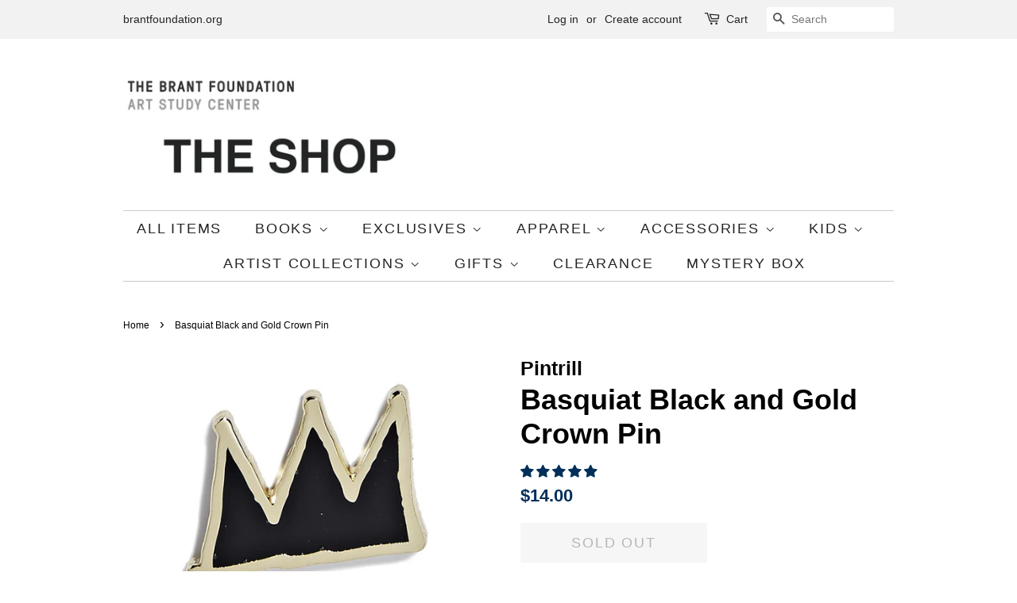

--- FILE ---
content_type: text/html; charset=utf-8
request_url: https://shopbrantfoundation.org/products/basquiat-black-crown-pin
body_size: 40210
content:
<!doctype html>
<html class="no-js">
<head>

                 
                

  <!-- Basic page needs ================================================== -->
  <meta charset="utf-8">
  <meta http-equiv="X-UA-Compatible" content="IE=edge,chrome=1">

  
  <link rel="shortcut icon" href="//shopbrantfoundation.org/cdn/shop/files/TheBrantFoundation_Vector_Logo_32x32.png?v=1613760875" type="image/png" />
  

  <!-- Title and description ================================================== -->
   

  

  <!-- Social meta ================================================== -->
  <!-- /snippets/social-meta-tags.liquid -->




<meta property="og:site_name" content="The Brant Foundation Shop">
<meta property="og:url" content="https://shopbrantfoundation.org/products/basquiat-black-crown-pin">
<meta property="og:title" content="Basquiat Black and Gold Crown Pin">
<meta property="og:type" content="product">
<meta property="og:description" content="Jean-Michel Basquiat Crown Pin by Pintrill. Gold plated brass pin with hard enamel, Black rubber pin clutch.">

  <meta property="og:price:amount" content="14.00">
  <meta property="og:price:currency" content="USD">

<meta property="og:image" content="http://shopbrantfoundation.org/cdn/shop/products/Screen_Shot_2019-11-22_at_11.00.37_AM_1200x1200.png?v=1581120421"><meta property="og:image" content="http://shopbrantfoundation.org/cdn/shop/products/JMBCrownPin_1200x1200.png?v=1667672522">
<meta property="og:image:secure_url" content="https://shopbrantfoundation.org/cdn/shop/products/Screen_Shot_2019-11-22_at_11.00.37_AM_1200x1200.png?v=1581120421"><meta property="og:image:secure_url" content="https://shopbrantfoundation.org/cdn/shop/products/JMBCrownPin_1200x1200.png?v=1667672522">


  <meta name="twitter:site" content="@brantfoundation">

<meta name="twitter:card" content="summary_large_image">
<meta name="twitter:title" content="Basquiat Black and Gold Crown Pin">
<meta name="twitter:description" content="Jean-Michel Basquiat Crown Pin by Pintrill. Gold plated brass pin with hard enamel, Black rubber pin clutch.">


  <!-- Helpers ================================================== -->
  <link rel="canonical" href="https://shopbrantfoundation.org/products/basquiat-black-crown-pin">
  <meta name="viewport" content="width=device-width,initial-scale=1">
  <meta name="theme-color" content="#002f59">

  <!-- CSS ================================================== -->
  <link href="//shopbrantfoundation.org/cdn/shop/t/5/assets/timber.scss.css?v=110896909044148519441759259298" rel="stylesheet" type="text/css" media="all" />
  <link href="//shopbrantfoundation.org/cdn/shop/t/5/assets/theme.scss.css?v=48209672237866598091759259297" rel="stylesheet" type="text/css" media="all" />

  <script>
    window.theme = window.theme || {};

    var theme = {
      strings: {
        addToCart: "Add to Cart",
        soldOut: "Sold Out",
        unavailable: "Unavailable",
        zoomClose: "Close (Esc)",
        zoomPrev: "Previous (Left arrow key)",
        zoomNext: "Next (Right arrow key)",
        addressError: "Error looking up that address",
        addressNoResults: "No results for that address",
        addressQueryLimit: "You have exceeded the Google API usage limit. Consider upgrading to a \u003ca href=\"https:\/\/developers.google.com\/maps\/premium\/usage-limits\"\u003ePremium Plan\u003c\/a\u003e.",
        authError: "There was a problem authenticating your Google Maps API Key."
      },
      settings: {
        // Adding some settings to allow the editor to update correctly when they are changed
        enableWideLayout: false,
        typeAccentTransform: true,
        typeAccentSpacing: true,
        baseFontSize: '16px',
        headerBaseFontSize: '36px',
        accentFontSize: '18px'
      },
      variables: {
        mediaQueryMedium: 'screen and (max-width: 768px)',
        bpSmall: false
      },
      moneyFormat: "${{amount}}"
    }

    document.documentElement.className = document.documentElement.className.replace('no-js', 'supports-js');
  </script>

  <!-- Header hook for plugins ================================================== -->
  <script>window.performance && window.performance.mark && window.performance.mark('shopify.content_for_header.start');</script><meta name="google-site-verification" content="fBihSVFGFRDJl_kmiN08N8aJyuzdFiETImA-l3g5B7I">
<meta id="shopify-digital-wallet" name="shopify-digital-wallet" content="/23062904910/digital_wallets/dialog">
<meta name="shopify-checkout-api-token" content="78d5b90a3f947d28dd5a5d1818ce8e4b">
<link rel="alternate" type="application/json+oembed" href="https://shopbrantfoundation.org/products/basquiat-black-crown-pin.oembed">
<script async="async" src="/checkouts/internal/preloads.js?locale=en-US"></script>
<link rel="preconnect" href="https://shop.app" crossorigin="anonymous">
<script async="async" src="https://shop.app/checkouts/internal/preloads.js?locale=en-US&shop_id=23062904910" crossorigin="anonymous"></script>
<script id="apple-pay-shop-capabilities" type="application/json">{"shopId":23062904910,"countryCode":"US","currencyCode":"USD","merchantCapabilities":["supports3DS"],"merchantId":"gid:\/\/shopify\/Shop\/23062904910","merchantName":"The Brant Foundation Shop","requiredBillingContactFields":["postalAddress","email","phone"],"requiredShippingContactFields":["postalAddress","email","phone"],"shippingType":"shipping","supportedNetworks":["visa","masterCard","amex","discover","elo","jcb"],"total":{"type":"pending","label":"The Brant Foundation Shop","amount":"1.00"},"shopifyPaymentsEnabled":true,"supportsSubscriptions":true}</script>
<script id="shopify-features" type="application/json">{"accessToken":"78d5b90a3f947d28dd5a5d1818ce8e4b","betas":["rich-media-storefront-analytics"],"domain":"shopbrantfoundation.org","predictiveSearch":true,"shopId":23062904910,"locale":"en"}</script>
<script>var Shopify = Shopify || {};
Shopify.shop = "the-brant-foundation-store.myshopify.com";
Shopify.locale = "en";
Shopify.currency = {"active":"USD","rate":"1.0"};
Shopify.country = "US";
Shopify.theme = {"name":"Minimal","id":74051551310,"schema_name":"Minimal","schema_version":"10.1.2","theme_store_id":380,"role":"main"};
Shopify.theme.handle = "null";
Shopify.theme.style = {"id":null,"handle":null};
Shopify.cdnHost = "shopbrantfoundation.org/cdn";
Shopify.routes = Shopify.routes || {};
Shopify.routes.root = "/";</script>
<script type="module">!function(o){(o.Shopify=o.Shopify||{}).modules=!0}(window);</script>
<script>!function(o){function n(){var o=[];function n(){o.push(Array.prototype.slice.apply(arguments))}return n.q=o,n}var t=o.Shopify=o.Shopify||{};t.loadFeatures=n(),t.autoloadFeatures=n()}(window);</script>
<script>
  window.ShopifyPay = window.ShopifyPay || {};
  window.ShopifyPay.apiHost = "shop.app\/pay";
  window.ShopifyPay.redirectState = null;
</script>
<script id="shop-js-analytics" type="application/json">{"pageType":"product"}</script>
<script defer="defer" async type="module" src="//shopbrantfoundation.org/cdn/shopifycloud/shop-js/modules/v2/client.init-shop-cart-sync_D0dqhulL.en.esm.js"></script>
<script defer="defer" async type="module" src="//shopbrantfoundation.org/cdn/shopifycloud/shop-js/modules/v2/chunk.common_CpVO7qML.esm.js"></script>
<script type="module">
  await import("//shopbrantfoundation.org/cdn/shopifycloud/shop-js/modules/v2/client.init-shop-cart-sync_D0dqhulL.en.esm.js");
await import("//shopbrantfoundation.org/cdn/shopifycloud/shop-js/modules/v2/chunk.common_CpVO7qML.esm.js");

  window.Shopify.SignInWithShop?.initShopCartSync?.({"fedCMEnabled":true,"windoidEnabled":true});

</script>
<script>
  window.Shopify = window.Shopify || {};
  if (!window.Shopify.featureAssets) window.Shopify.featureAssets = {};
  window.Shopify.featureAssets['shop-js'] = {"shop-cart-sync":["modules/v2/client.shop-cart-sync_D9bwt38V.en.esm.js","modules/v2/chunk.common_CpVO7qML.esm.js"],"init-fed-cm":["modules/v2/client.init-fed-cm_BJ8NPuHe.en.esm.js","modules/v2/chunk.common_CpVO7qML.esm.js"],"init-shop-email-lookup-coordinator":["modules/v2/client.init-shop-email-lookup-coordinator_pVrP2-kG.en.esm.js","modules/v2/chunk.common_CpVO7qML.esm.js"],"shop-cash-offers":["modules/v2/client.shop-cash-offers_CNh7FWN-.en.esm.js","modules/v2/chunk.common_CpVO7qML.esm.js","modules/v2/chunk.modal_DKF6x0Jh.esm.js"],"init-shop-cart-sync":["modules/v2/client.init-shop-cart-sync_D0dqhulL.en.esm.js","modules/v2/chunk.common_CpVO7qML.esm.js"],"init-windoid":["modules/v2/client.init-windoid_DaoAelzT.en.esm.js","modules/v2/chunk.common_CpVO7qML.esm.js"],"shop-toast-manager":["modules/v2/client.shop-toast-manager_1DND8Tac.en.esm.js","modules/v2/chunk.common_CpVO7qML.esm.js"],"pay-button":["modules/v2/client.pay-button_CFeQi1r6.en.esm.js","modules/v2/chunk.common_CpVO7qML.esm.js"],"shop-button":["modules/v2/client.shop-button_Ca94MDdQ.en.esm.js","modules/v2/chunk.common_CpVO7qML.esm.js"],"shop-login-button":["modules/v2/client.shop-login-button_DPYNfp1Z.en.esm.js","modules/v2/chunk.common_CpVO7qML.esm.js","modules/v2/chunk.modal_DKF6x0Jh.esm.js"],"avatar":["modules/v2/client.avatar_BTnouDA3.en.esm.js"],"shop-follow-button":["modules/v2/client.shop-follow-button_BMKh4nJE.en.esm.js","modules/v2/chunk.common_CpVO7qML.esm.js","modules/v2/chunk.modal_DKF6x0Jh.esm.js"],"init-customer-accounts-sign-up":["modules/v2/client.init-customer-accounts-sign-up_CJXi5kRN.en.esm.js","modules/v2/client.shop-login-button_DPYNfp1Z.en.esm.js","modules/v2/chunk.common_CpVO7qML.esm.js","modules/v2/chunk.modal_DKF6x0Jh.esm.js"],"init-shop-for-new-customer-accounts":["modules/v2/client.init-shop-for-new-customer-accounts_BoBxkgWu.en.esm.js","modules/v2/client.shop-login-button_DPYNfp1Z.en.esm.js","modules/v2/chunk.common_CpVO7qML.esm.js","modules/v2/chunk.modal_DKF6x0Jh.esm.js"],"init-customer-accounts":["modules/v2/client.init-customer-accounts_DCuDTzpR.en.esm.js","modules/v2/client.shop-login-button_DPYNfp1Z.en.esm.js","modules/v2/chunk.common_CpVO7qML.esm.js","modules/v2/chunk.modal_DKF6x0Jh.esm.js"],"checkout-modal":["modules/v2/client.checkout-modal_U_3e4VxF.en.esm.js","modules/v2/chunk.common_CpVO7qML.esm.js","modules/v2/chunk.modal_DKF6x0Jh.esm.js"],"lead-capture":["modules/v2/client.lead-capture_DEgn0Z8u.en.esm.js","modules/v2/chunk.common_CpVO7qML.esm.js","modules/v2/chunk.modal_DKF6x0Jh.esm.js"],"shop-login":["modules/v2/client.shop-login_CoM5QKZ_.en.esm.js","modules/v2/chunk.common_CpVO7qML.esm.js","modules/v2/chunk.modal_DKF6x0Jh.esm.js"],"payment-terms":["modules/v2/client.payment-terms_BmrqWn8r.en.esm.js","modules/v2/chunk.common_CpVO7qML.esm.js","modules/v2/chunk.modal_DKF6x0Jh.esm.js"]};
</script>
<script>(function() {
  var isLoaded = false;
  function asyncLoad() {
    if (isLoaded) return;
    isLoaded = true;
    var urls = ["https:\/\/chimpstatic.com\/mcjs-connected\/js\/users\/e5daafbfac636a9463c9a57e1\/aee47528cfcddd1e4f44301ba.js?shop=the-brant-foundation-store.myshopify.com","https:\/\/cdn.prooffactor.com\/javascript\/dist\/1.0\/jcr-widget.js?account_id=shopify:the-brant-foundation-store.myshopify.com\u0026shop=the-brant-foundation-store.myshopify.com","https:\/\/cdn-bundler.nice-team.net\/app\/js\/bundler.js?shop=the-brant-foundation-store.myshopify.com","https:\/\/load.csell.co\/assets\/js\/cross-sell.js?shop=the-brant-foundation-store.myshopify.com","https:\/\/load.csell.co\/assets\/v2\/js\/core\/xsell.js?shop=the-brant-foundation-store.myshopify.com","https:\/\/cdn.tabarn.app\/cdn\/automatic-discount\/automatic-discount-v2.min.js?shop=the-brant-foundation-store.myshopify.com"];
    for (var i = 0; i < urls.length; i++) {
      var s = document.createElement('script');
      s.type = 'text/javascript';
      s.async = true;
      s.src = urls[i];
      var x = document.getElementsByTagName('script')[0];
      x.parentNode.insertBefore(s, x);
    }
  };
  if(window.attachEvent) {
    window.attachEvent('onload', asyncLoad);
  } else {
    window.addEventListener('load', asyncLoad, false);
  }
})();</script>
<script id="__st">var __st={"a":23062904910,"offset":-18000,"reqid":"3f79fe40-7aaa-49b4-81bb-4be4d8c3de6e-1764462975","pageurl":"shopbrantfoundation.org\/products\/basquiat-black-crown-pin","u":"d7c03630fe63","p":"product","rtyp":"product","rid":4389729370190};</script>
<script>window.ShopifyPaypalV4VisibilityTracking = true;</script>
<script id="captcha-bootstrap">!function(){'use strict';const t='contact',e='account',n='new_comment',o=[[t,t],['blogs',n],['comments',n],[t,'customer']],c=[[e,'customer_login'],[e,'guest_login'],[e,'recover_customer_password'],[e,'create_customer']],r=t=>t.map((([t,e])=>`form[action*='/${t}']:not([data-nocaptcha='true']) input[name='form_type'][value='${e}']`)).join(','),a=t=>()=>t?[...document.querySelectorAll(t)].map((t=>t.form)):[];function s(){const t=[...o],e=r(t);return a(e)}const i='password',u='form_key',d=['recaptcha-v3-token','g-recaptcha-response','h-captcha-response',i],f=()=>{try{return window.sessionStorage}catch{return}},m='__shopify_v',_=t=>t.elements[u];function p(t,e,n=!1){try{const o=window.sessionStorage,c=JSON.parse(o.getItem(e)),{data:r}=function(t){const{data:e,action:n}=t;return t[m]||n?{data:e,action:n}:{data:t,action:n}}(c);for(const[e,n]of Object.entries(r))t.elements[e]&&(t.elements[e].value=n);n&&o.removeItem(e)}catch(o){console.error('form repopulation failed',{error:o})}}const l='form_type',E='cptcha';function T(t){t.dataset[E]=!0}const w=window,h=w.document,L='Shopify',v='ce_forms',y='captcha';let A=!1;((t,e)=>{const n=(g='f06e6c50-85a8-45c8-87d0-21a2b65856fe',I='https://cdn.shopify.com/shopifycloud/storefront-forms-hcaptcha/ce_storefront_forms_captcha_hcaptcha.v1.5.2.iife.js',D={infoText:'Protected by hCaptcha',privacyText:'Privacy',termsText:'Terms'},(t,e,n)=>{const o=w[L][v],c=o.bindForm;if(c)return c(t,g,e,D).then(n);var r;o.q.push([[t,g,e,D],n]),r=I,A||(h.body.append(Object.assign(h.createElement('script'),{id:'captcha-provider',async:!0,src:r})),A=!0)});var g,I,D;w[L]=w[L]||{},w[L][v]=w[L][v]||{},w[L][v].q=[],w[L][y]=w[L][y]||{},w[L][y].protect=function(t,e){n(t,void 0,e),T(t)},Object.freeze(w[L][y]),function(t,e,n,w,h,L){const[v,y,A,g]=function(t,e,n){const i=e?o:[],u=t?c:[],d=[...i,...u],f=r(d),m=r(i),_=r(d.filter((([t,e])=>n.includes(e))));return[a(f),a(m),a(_),s()]}(w,h,L),I=t=>{const e=t.target;return e instanceof HTMLFormElement?e:e&&e.form},D=t=>v().includes(t);t.addEventListener('submit',(t=>{const e=I(t);if(!e)return;const n=D(e)&&!e.dataset.hcaptchaBound&&!e.dataset.recaptchaBound,o=_(e),c=g().includes(e)&&(!o||!o.value);(n||c)&&t.preventDefault(),c&&!n&&(function(t){try{if(!f())return;!function(t){const e=f();if(!e)return;const n=_(t);if(!n)return;const o=n.value;o&&e.removeItem(o)}(t);const e=Array.from(Array(32),(()=>Math.random().toString(36)[2])).join('');!function(t,e){_(t)||t.append(Object.assign(document.createElement('input'),{type:'hidden',name:u})),t.elements[u].value=e}(t,e),function(t,e){const n=f();if(!n)return;const o=[...t.querySelectorAll(`input[type='${i}']`)].map((({name:t})=>t)),c=[...d,...o],r={};for(const[a,s]of new FormData(t).entries())c.includes(a)||(r[a]=s);n.setItem(e,JSON.stringify({[m]:1,action:t.action,data:r}))}(t,e)}catch(e){console.error('failed to persist form',e)}}(e),e.submit())}));const S=(t,e)=>{t&&!t.dataset[E]&&(n(t,e.some((e=>e===t))),T(t))};for(const o of['focusin','change'])t.addEventListener(o,(t=>{const e=I(t);D(e)&&S(e,y())}));const B=e.get('form_key'),M=e.get(l),P=B&&M;t.addEventListener('DOMContentLoaded',(()=>{const t=y();if(P)for(const e of t)e.elements[l].value===M&&p(e,B);[...new Set([...A(),...v().filter((t=>'true'===t.dataset.shopifyCaptcha))])].forEach((e=>S(e,t)))}))}(h,new URLSearchParams(w.location.search),n,t,e,['guest_login'])})(!0,!0)}();</script>
<script integrity="sha256-52AcMU7V7pcBOXWImdc/TAGTFKeNjmkeM1Pvks/DTgc=" data-source-attribution="shopify.loadfeatures" defer="defer" src="//shopbrantfoundation.org/cdn/shopifycloud/storefront/assets/storefront/load_feature-81c60534.js" crossorigin="anonymous"></script>
<script crossorigin="anonymous" defer="defer" src="//shopbrantfoundation.org/cdn/shopifycloud/storefront/assets/shopify_pay/storefront-65b4c6d7.js?v=20250812"></script>
<script data-source-attribution="shopify.dynamic_checkout.dynamic.init">var Shopify=Shopify||{};Shopify.PaymentButton=Shopify.PaymentButton||{isStorefrontPortableWallets:!0,init:function(){window.Shopify.PaymentButton.init=function(){};var t=document.createElement("script");t.src="https://shopbrantfoundation.org/cdn/shopifycloud/portable-wallets/latest/portable-wallets.en.js",t.type="module",document.head.appendChild(t)}};
</script>
<script data-source-attribution="shopify.dynamic_checkout.buyer_consent">
  function portableWalletsHideBuyerConsent(e){var t=document.getElementById("shopify-buyer-consent"),n=document.getElementById("shopify-subscription-policy-button");t&&n&&(t.classList.add("hidden"),t.setAttribute("aria-hidden","true"),n.removeEventListener("click",e))}function portableWalletsShowBuyerConsent(e){var t=document.getElementById("shopify-buyer-consent"),n=document.getElementById("shopify-subscription-policy-button");t&&n&&(t.classList.remove("hidden"),t.removeAttribute("aria-hidden"),n.addEventListener("click",e))}window.Shopify?.PaymentButton&&(window.Shopify.PaymentButton.hideBuyerConsent=portableWalletsHideBuyerConsent,window.Shopify.PaymentButton.showBuyerConsent=portableWalletsShowBuyerConsent);
</script>
<script>
  function portableWalletsCleanup(e){e&&e.src&&console.error("Failed to load portable wallets script "+e.src);var t=document.querySelectorAll("shopify-accelerated-checkout .shopify-payment-button__skeleton, shopify-accelerated-checkout-cart .wallet-cart-button__skeleton"),e=document.getElementById("shopify-buyer-consent");for(let e=0;e<t.length;e++)t[e].remove();e&&e.remove()}function portableWalletsNotLoadedAsModule(e){e instanceof ErrorEvent&&"string"==typeof e.message&&e.message.includes("import.meta")&&"string"==typeof e.filename&&e.filename.includes("portable-wallets")&&(window.removeEventListener("error",portableWalletsNotLoadedAsModule),window.Shopify.PaymentButton.failedToLoad=e,"loading"===document.readyState?document.addEventListener("DOMContentLoaded",window.Shopify.PaymentButton.init):window.Shopify.PaymentButton.init())}window.addEventListener("error",portableWalletsNotLoadedAsModule);
</script>

<script type="module" src="https://shopbrantfoundation.org/cdn/shopifycloud/portable-wallets/latest/portable-wallets.en.js" onError="portableWalletsCleanup(this)" crossorigin="anonymous"></script>
<script nomodule>
  document.addEventListener("DOMContentLoaded", portableWalletsCleanup);
</script>

<link id="shopify-accelerated-checkout-styles" rel="stylesheet" media="screen" href="https://shopbrantfoundation.org/cdn/shopifycloud/portable-wallets/latest/accelerated-checkout-backwards-compat.css" crossorigin="anonymous">
<style id="shopify-accelerated-checkout-cart">
        #shopify-buyer-consent {
  margin-top: 1em;
  display: inline-block;
  width: 100%;
}

#shopify-buyer-consent.hidden {
  display: none;
}

#shopify-subscription-policy-button {
  background: none;
  border: none;
  padding: 0;
  text-decoration: underline;
  font-size: inherit;
  cursor: pointer;
}

#shopify-subscription-policy-button::before {
  box-shadow: none;
}

      </style>

<script>window.performance && window.performance.mark && window.performance.mark('shopify.content_for_header.end');</script>

<script>window.BOLD = window.BOLD || {};
    window.BOLD.common = window.BOLD.common || {};
    window.BOLD.common.Shopify = window.BOLD.common.Shopify || {};
    window.BOLD.common.Shopify.shop = {
      domain: 'shopbrantfoundation.org',
      permanent_domain: 'the-brant-foundation-store.myshopify.com',
      url: 'https://shopbrantfoundation.org',
      secure_url: 'https://shopbrantfoundation.org',
      money_format: "${{amount}}",
      currency: "USD"
    };
    window.BOLD.common.Shopify.customer = {
      id: null,
      tags: null,
    };
    window.BOLD.common.Shopify.cart = {"note":null,"attributes":{},"original_total_price":0,"total_price":0,"total_discount":0,"total_weight":0.0,"item_count":0,"items":[],"requires_shipping":false,"currency":"USD","items_subtotal_price":0,"cart_level_discount_applications":[],"checkout_charge_amount":0};
    window.BOLD.common.template = 'product';window.BOLD.common.Shopify.formatMoney = function(money, format) {
        function n(t, e) {
            return "undefined" == typeof t ? e : t
        }
        function r(t, e, r, i) {
            if (e = n(e, 2),
                r = n(r, ","),
                i = n(i, "."),
            isNaN(t) || null == t)
                return 0;
            t = (t / 100).toFixed(e);
            var o = t.split(".")
                , a = o[0].replace(/(\d)(?=(\d\d\d)+(?!\d))/g, "$1" + r)
                , s = o[1] ? i + o[1] : "";
            return a + s
        }
        "string" == typeof money && (money = money.replace(".", ""));
        var i = ""
            , o = /\{\{\s*(\w+)\s*\}\}/
            , a = format || window.BOLD.common.Shopify.shop.money_format || window.Shopify.money_format || "$ {{ amount }}";
        switch (a.match(o)[1]) {
            case "amount":
                i = r(money, 2, ",", ".");
                break;
            case "amount_no_decimals":
                i = r(money, 0, ",", ".");
                break;
            case "amount_with_comma_separator":
                i = r(money, 2, ".", ",");
                break;
            case "amount_no_decimals_with_comma_separator":
                i = r(money, 0, ".", ",");
                break;
            case "amount_with_space_separator":
                i = r(money, 2, " ", ",");
                break;
            case "amount_no_decimals_with_space_separator":
                i = r(money, 0, " ", ",");
                break;
            case "amount_with_apostrophe_separator":
                i = r(money, 2, "'", ".");
                break;
        }
        return a.replace(o, i);
    };
    window.BOLD.common.Shopify.saveProduct = function (handle, product) {
      if (typeof handle === 'string' && typeof window.BOLD.common.Shopify.products[handle] === 'undefined') {
        if (typeof product === 'number') {
          window.BOLD.common.Shopify.handles[product] = handle;
          product = { id: product };
        }
        window.BOLD.common.Shopify.products[handle] = product;
      }
    };
    window.BOLD.common.Shopify.saveVariant = function (variant_id, variant) {
      if (typeof variant_id === 'number' && typeof window.BOLD.common.Shopify.variants[variant_id] === 'undefined') {
        window.BOLD.common.Shopify.variants[variant_id] = variant;
      }
    };window.BOLD.common.Shopify.products = window.BOLD.common.Shopify.products || {};
    window.BOLD.common.Shopify.variants = window.BOLD.common.Shopify.variants || {};
    window.BOLD.common.Shopify.handles = window.BOLD.common.Shopify.handles || {};window.BOLD.common.Shopify.handle = "basquiat-black-crown-pin"
window.BOLD.common.Shopify.saveProduct("basquiat-black-crown-pin", 4389729370190);window.BOLD.common.Shopify.saveVariant(31326816436302, { product_id: 4389729370190, product_handle: "basquiat-black-crown-pin", price: 1400, group_id: '', csp_metafield: {}});window.BOLD.apps_installed = {"Product Upsell":3} || {};window.BOLD.common.Shopify.metafields = window.BOLD.common.Shopify.metafields || {};window.BOLD.common.Shopify.metafields["bold_rp"] = {};window.BOLD.common.Shopify.metafields["bold_csp_defaults"] = {};window.BOLD.common.cacheParams = window.BOLD.common.cacheParams || {};
</script><link href="//shopbrantfoundation.org/cdn/shop/t/5/assets/bold-upsell.css?v=51915886505602322711607703311" rel="stylesheet" type="text/css" media="all" />
<link href="//shopbrantfoundation.org/cdn/shop/t/5/assets/bold-upsell-custom.css?v=150135899998303055901607703312" rel="stylesheet" type="text/css" media="all" /><script src="//shopbrantfoundation.org/cdn/shop/t/5/assets/jquery-2.2.3.min.js?v=58211863146907186831560462490" type="text/javascript"></script>

  <script src="//shopbrantfoundation.org/cdn/shop/t/5/assets/lazysizes.min.js?v=155223123402716617051560462490" async="async"></script>

  
  

<link rel="stylesheet" href="//shopbrantfoundation.org/cdn/shop/t/5/assets/sca-pp.css?v=26248894406678077071581790200">
 <script>
  
  SCAPPShop = {};
    
  </script>
<script src="//shopbrantfoundation.org/cdn/shop/t/5/assets/sca-pp-initial.js?v=44055980046105472121581790197" type="text/javascript"></script>
   
  
<!-- Start of Judge.me Core -->
<link rel="dns-prefetch" href="https://cdn.judge.me/">
<script data-cfasync='false' class='jdgm-settings-script'>window.jdgmSettings={"pagination":5,"disable_web_reviews":false,"badge_no_review_text":"No reviews","badge_n_reviews_text":"{{ n }} review/reviews","badge_star_color":"#012f59","hide_badge_preview_if_no_reviews":true,"badge_hide_text":true,"enforce_center_preview_badge":false,"widget_title":"Customer Reviews","widget_open_form_text":"Write a review","widget_close_form_text":"Cancel review","widget_refresh_page_text":"Refresh page","widget_summary_text":"Based on {{ number_of_reviews }} review/reviews","widget_no_review_text":"Be the first to write a review","widget_name_field_text":"Name","widget_verified_name_field_text":"Verified Name (public)","widget_name_placeholder_text":"Enter your name (public)","widget_required_field_error_text":"This field is required.","widget_email_field_text":"Email","widget_verified_email_field_text":"Verified Email (private, can not be edited)","widget_email_placeholder_text":"Enter your email (private)","widget_email_field_error_text":"Please enter a valid email address.","widget_rating_field_text":"Rating","widget_review_title_field_text":"Review Title","widget_review_title_placeholder_text":"Give your review a title","widget_review_body_field_text":"Review","widget_review_body_placeholder_text":"Write your comments here","widget_pictures_field_text":"Picture/Video (optional)","widget_submit_review_text":"Submit Review","widget_submit_verified_review_text":"Submit Verified Review","widget_submit_success_msg_with_auto_publish":"Thank you! Please refresh the page in a few moments to see your review. You can remove or edit your review by logging into \u003ca href='https://judge.me/login' target='_blank' rel='nofollow noopener'\u003eJudge.me\u003c/a\u003e","widget_submit_success_msg_no_auto_publish":"Thank you! Your review will be published as soon as it is approved by the shop admin. You can remove or edit your review by logging into \u003ca href='https://judge.me/login' target='_blank' rel='nofollow noopener'\u003eJudge.me\u003c/a\u003e","widget_show_default_reviews_out_of_total_text":"Showing {{ n_reviews_shown }} out of {{ n_reviews }} reviews.","widget_show_all_link_text":"Show all","widget_show_less_link_text":"Show less","widget_author_said_text":"{{ reviewer_name }} said:","widget_days_text":"{{ n }} days ago","widget_weeks_text":"{{ n }} week/weeks ago","widget_months_text":"{{ n }} month/months ago","widget_years_text":"{{ n }} year/years ago","widget_yesterday_text":"Yesterday","widget_today_text":"Today","widget_replied_text":"\u003e\u003e {{ shop_name }} replied:","widget_read_more_text":"Read more","widget_rating_filter_see_all_text":"See all reviews","widget_sorting_most_recent_text":"Most Recent","widget_sorting_highest_rating_text":"Highest Rating","widget_sorting_lowest_rating_text":"Lowest Rating","widget_sorting_with_pictures_text":"Only Pictures","widget_sorting_most_helpful_text":"Most Helpful","widget_open_question_form_text":"Ask a question","widget_reviews_subtab_text":"Reviews","widget_questions_subtab_text":"Questions","widget_question_label_text":"Question","widget_answer_label_text":"Answer","widget_question_placeholder_text":"Write your question here","widget_submit_question_text":"Submit Question","widget_question_submit_success_text":"Thank you for your question! We will notify you once it gets answered.","widget_star_color":"#012f59","verified_badge_text":"Verified","verified_badge_placement":"left-of-reviewer-name","widget_hide_border":false,"widget_social_share":false,"widget_thumb":false,"widget_review_location_show":false,"all_reviews_include_out_of_store_products":true,"all_reviews_out_of_store_text":"(out of store)","all_reviews_product_name_prefix_text":"about","enable_review_pictures":false,"enable_question_anwser":false,"widget_product_reviews_subtab_text":"Product Reviews","widget_shop_reviews_subtab_text":"Shop Reviews","widget_sorting_pictures_first_text":"Pictures First","floating_tab_button_name":"★ Judge.me Reviews","floating_tab_title":"Let customers speak for us","floating_tab_url":"","floating_tab_url_enabled":false,"all_reviews_text_badge_text":"Customers rate us {{ shop.metafields.judgeme.all_reviews_rating | round: 1 }}/5 based on {{ shop.metafields.judgeme.all_reviews_count }} reviews.","all_reviews_text_badge_text_branded_style":"{{ shop.metafields.judgeme.all_reviews_rating | round: 1 }} out of 5 stars based on {{ shop.metafields.judgeme.all_reviews_count }} reviews","all_reviews_text_badge_url":"","featured_carousel_title":"Let customers speak for us","featured_carousel_count_text":"from {{ n }} reviews","featured_carousel_url":"","verified_count_badge_url":"","widget_star_use_custom_color":true,"picture_reminder_submit_button":"Upload Pictures","widget_sorting_videos_first_text":"Videos First","widget_review_pending_text":"Pending","remove_microdata_snippet":false,"preview_badge_no_question_text":"No questions","preview_badge_n_question_text":"{{ number_of_questions }} question/questions","widget_search_bar_placeholder":"Search reviews","widget_sorting_verified_only_text":"Verified only","featured_carousel_more_reviews_button_text":"Read more reviews","featured_carousel_view_product_button_text":"View product","all_reviews_page_load_more_text":"Load More Reviews","widget_public_name_text":"displayed publicly like","default_reviewer_name_has_non_latin":true,"widget_reviewer_anonymous":"Anonymous","medals_widget_title":"Judge.me Review Medals","widget_invalid_yt_video_url_error_text":"Not a YouTube video URL","widget_max_length_field_error_text":"Please enter no more than {0} characters.","widget_verified_by_shop_text":"Verified by Shop","widget_load_with_code_splitting":true,"widget_ugc_title":"Made by us, Shared by you","widget_ugc_subtitle":"Tag us to see your picture featured in our page","widget_ugc_primary_button_text":"Buy Now","widget_ugc_secondary_button_text":"Load More","widget_ugc_reviews_button_text":"View Reviews","widget_rating_metafield_value_type":true,"widget_summary_average_rating_text":"{{ average_rating }} out of 5","widget_media_grid_title":"Customer photos \u0026 videos","widget_media_grid_see_more_text":"See more","widget_verified_by_judgeme_text":"Verified by Judge.me","widget_verified_by_judgeme_text_in_store_medals":"Verified by Judge.me","widget_media_field_exceed_quantity_message":"Sorry, we can only accept {{ max_media }} for one review.","widget_media_field_exceed_limit_message":"{{ file_name }} is too large, please select a {{ media_type }} less than {{ size_limit }}MB.","widget_review_submitted_text":"Review Submitted!","widget_question_submitted_text":"Question Submitted!","widget_close_form_text_question":"Cancel","widget_write_your_answer_here_text":"Write your answer here","widget_show_collected_by_judgeme":false,"widget_collected_by_judgeme_text":"collected by Judge.me","widget_load_more_text":"Load More","widget_full_review_text":"Full Review","widget_read_more_reviews_text":"Read More Reviews","widget_read_questions_text":"Read Questions","widget_questions_and_answers_text":"Questions \u0026 Answers","widget_verified_by_text":"Verified by","widget_number_of_reviews_text":"{{ number_of_reviews }} reviews","widget_back_button_text":"Back","widget_next_button_text":"Next","widget_custom_forms_filter_button":"Filters","custom_forms_style":"vertical","how_reviews_are_collected":"How reviews are collected?","widget_gdpr_statement":"How we use your data: We’ll only contact you about the review you left, and only if necessary. By submitting your review, you agree to Judge.me’s \u003ca href='https://judge.me/terms' target='_blank' rel='nofollow noopener'\u003eterms\u003c/a\u003e, \u003ca href='https://judge.me/privacy' target='_blank' rel='nofollow noopener'\u003eprivacy\u003c/a\u003e and \u003ca href='https://judge.me/content-policy' target='_blank' rel='nofollow noopener'\u003econtent\u003c/a\u003e policies.","preview_badge_collection_page_install_preference":true,"preview_badge_product_page_install_preference":true,"review_widget_best_location":true,"platform":"shopify","branding_url":"https://judge.me/reviews/the-brant-foundation-store.myshopify.com","branding_text":"Powered by Judge.me","locale":"en","reply_name":"The Brant Foundation Shop","widget_version":"2.1","footer":true,"autopublish":true,"review_dates":true,"enable_custom_form":false,"shop_use_review_site":true,"can_be_branded":true};</script> <style class='jdgm-settings-style'>.jdgm-xx{left:0}:not(.jdgm-prev-badge__stars)>.jdgm-star{color:#012f59}.jdgm-histogram .jdgm-star.jdgm-star{color:#012f59}.jdgm-preview-badge .jdgm-star.jdgm-star{color:#012f59}.jdgm-prev-badge[data-average-rating='0.00']{display:none !important}.jdgm-prev-badge__text{display:none !important}.jdgm-author-all-initials{display:none !important}.jdgm-author-last-initial{display:none !important}.jdgm-rev-widg__title{visibility:hidden}.jdgm-rev-widg__summary-text{visibility:hidden}.jdgm-prev-badge__text{visibility:hidden}.jdgm-rev__replier:before{content:'shopbrantfoundation.org'}.jdgm-rev__prod-link-prefix:before{content:'about'}.jdgm-rev__out-of-store-text:before{content:'(out of store)'}@media only screen and (min-width: 768px){.jdgm-rev__pics .jdgm-rev_all-rev-page-picture-separator,.jdgm-rev__pics .jdgm-rev__product-picture{display:none}}@media only screen and (max-width: 768px){.jdgm-rev__pics .jdgm-rev_all-rev-page-picture-separator,.jdgm-rev__pics .jdgm-rev__product-picture{display:none}}.jdgm-preview-badge[data-template="index"]{display:none !important}.jdgm-verified-count-badget[data-from-snippet="true"]{display:none !important}.jdgm-carousel-wrapper[data-from-snippet="true"]{display:none !important}.jdgm-all-reviews-text[data-from-snippet="true"]{display:none !important}.jdgm-medals-section[data-from-snippet="true"]{display:none !important}.jdgm-ugc-media-wrapper[data-from-snippet="true"]{display:none !important}
</style>

  
  
  
  <style class='jdgm-miracle-styles'>
  @-webkit-keyframes jdgm-spin{0%{-webkit-transform:rotate(0deg);-ms-transform:rotate(0deg);transform:rotate(0deg)}100%{-webkit-transform:rotate(359deg);-ms-transform:rotate(359deg);transform:rotate(359deg)}}@keyframes jdgm-spin{0%{-webkit-transform:rotate(0deg);-ms-transform:rotate(0deg);transform:rotate(0deg)}100%{-webkit-transform:rotate(359deg);-ms-transform:rotate(359deg);transform:rotate(359deg)}}@font-face{font-family:'JudgemeStar';src:url("[data-uri]") format("woff");font-weight:normal;font-style:normal}.jdgm-star{font-family:'JudgemeStar';display:inline !important;text-decoration:none !important;padding:0 4px 0 0 !important;margin:0 !important;font-weight:bold;opacity:1;-webkit-font-smoothing:antialiased;-moz-osx-font-smoothing:grayscale}.jdgm-star:hover{opacity:1}.jdgm-star:last-of-type{padding:0 !important}.jdgm-star.jdgm--on:before{content:"\e000"}.jdgm-star.jdgm--off:before{content:"\e001"}.jdgm-star.jdgm--half:before{content:"\e002"}.jdgm-widget *{margin:0;line-height:1.4;-webkit-box-sizing:border-box;-moz-box-sizing:border-box;box-sizing:border-box;-webkit-overflow-scrolling:touch}.jdgm-hidden{display:none !important;visibility:hidden !important}.jdgm-temp-hidden{display:none}.jdgm-spinner{width:40px;height:40px;margin:auto;border-radius:50%;border-top:2px solid #eee;border-right:2px solid #eee;border-bottom:2px solid #eee;border-left:2px solid #ccc;-webkit-animation:jdgm-spin 0.8s infinite linear;animation:jdgm-spin 0.8s infinite linear}.jdgm-prev-badge{display:block !important}

</style>


  
  
   


<script data-cfasync='false' class='jdgm-script'>
!function(e){window.jdgm=window.jdgm||{},jdgm.CDN_HOST="https://cdn.judge.me/",
jdgm.docReady=function(d){(e.attachEvent?"complete"===e.readyState:"loading"!==e.readyState)?
setTimeout(d,0):e.addEventListener("DOMContentLoaded",d)},jdgm.loadCSS=function(d,t,o,s){
!o&&jdgm.loadCSS.requestedUrls.indexOf(d)>=0||(jdgm.loadCSS.requestedUrls.push(d),
(s=e.createElement("link")).rel="stylesheet",s.class="jdgm-stylesheet",s.media="nope!",
s.href=d,s.onload=function(){this.media="all",t&&setTimeout(t)},e.body.appendChild(s))},
jdgm.loadCSS.requestedUrls=[],jdgm.docReady(function(){(window.jdgmLoadCSS||e.querySelectorAll(
".jdgm-widget, .jdgm-all-reviews-page").length>0)&&(jdgmSettings.widget_load_with_code_splitting?
parseFloat(jdgmSettings.widget_version)>=3?jdgm.loadCSS(jdgm.CDN_HOST+"widget_v3/base.css"):
jdgm.loadCSS(jdgm.CDN_HOST+"widget/base.css"):jdgm.loadCSS(jdgm.CDN_HOST+"shopify_v2.css"))})}(document);
</script>
<script async data-cfasync="false" type="text/javascript" src="https://cdn.judge.me/loader.js"></script>

<noscript><link rel="stylesheet" type="text/css" media="all" href="https://cdn.judge.me/shopify_v2.css"></noscript>
<!-- End of Judge.me Core -->



    <script>
    
      
    window.ufeStore = {
      collections: [135273316430,467182584113,467182256433,430484521265,135271743566,518529286449,160483246158,160482623566],
      tags: 'basquiat,basquiat pin,pin,pintrill'.split(','),
      selectedVariantId: 31326816436302,
      moneyFormat: "${{amount}}",
      moneyFormatWithCurrency: "${{amount}} USD",
      currency: "USD",
      customerId: null,
      productAvailable: null,
      productMapping: []
    }
    
    
      window.ufeStore.cartTotal = 0;
      
    
    
    
    window.isUfeInstalled = false;
    function ufeScriptLoader(scriptUrl) {
        var element = document.createElement('script');
        element.src = scriptUrl;
        element.type = 'text/javascript';
        document.getElementsByTagName('head')[0].appendChild(element);
    }
    if(window.isUfeInstalled) console.log('%c UFE: Funnel Engines ⚡️ Full Throttle  🦾😎!', 'font-weight: bold; letter-spacing: 2px; font-family: system-ui, -apple-system, BlinkMacSystemFont, "Segoe UI", "Roboto", "Oxygen", "Ubuntu", Arial, sans-serif;font-size: 20px;color: rgb(25, 124, 255); text-shadow: 2px 2px 0 rgb(62, 246, 255)');
    if(!('noModule' in HTMLScriptElement.prototype) && window.isUfeInstalled) {
        ufeScriptLoader('https://ufe.helixo.co/scripts/sdk.es5.min.js');
        console.log('UFE: ES5 Script Loading');
    }
    </script>
    
    
    
                  <script>
              if (typeof BSS_PL == 'undefined') {
                  var BSS_PL = {};
              }
              var bssPlApiServer = "https://product-labels-pro.bsscommerce.com";
              BSS_PL.customerTags = 'null';
              BSS_PL.configData = [];
              BSS_PL.storeId = 2557;
              BSS_PL.currentPlan = "false";
              BSS_PL.storeIdCustomOld = "10678";
              BSS_PL.storeIdOldWIthPriority = "12200";
              </script>
          <style>
.homepage-slideshow .slick-slide .bss_pl_img {
    visibility: hidden !important;
}
</style>




<script type="text/javascript">
    //var sm_quantity_selector_attr = 'id';
  	if (window.location.pathname == '/collections/all') {
      	window.location.replace('/collections/all-products');
  	}
  	
        
		
        var smFeaturedImage = 'products/Screen_Shot_2019-11-22_at_11.00.37_AM.png';
        var productSMHandle = 'basquiat-black-crown-pin';
        var productSMTitle = 'Basquiat Black and Gold Crown Pin';
    
    var sm_is_cart_page = false;
	
</script>

<style>
#gift_container, #gift_container .giftContainerContent, #smProductDetailGiftWrapper {
  all: unset;
}

#gift_container .giftContainerContent *, #smProductDetailGiftWrapper * {
	all: unset;
}

#sticky_gift_icon.stickyGartRight {
  	right: 20px;
    bottom: 20px;
}
#sticky_gift_icon {
    position: fixed;
    bottom: 200px;
    right: 15px;
    z-index: 9999;
}
#sticky_gift_icon a {
    text-decoration: none;
    font-size: 20px;
    color: #34495e;
}
#sticky_gift_icon span {
    display: block;
    -webkit-border-radius: 40px;
    -moz-border-radius: 40px;
    border-radius: 40px;
    background-color: rgba(255,255,255,.9);
    -webkit-box-shadow: 1px 1px 5px grey;
    -moz-box-shadow: 1px 1px 5px grey;
    box-shadow: 1px 1px 5px grey;
    padding: 10px;
    width: 40px;
    height: 40px;
    margin: 0 auto;
    line-height: 40px !important;
    text-align: center;
    position: relative;
    box-sizing: content-box !important;
    z-index: 1;
}
#sticky_gift_icon mark {
    -webkit-border-radius: 20px;
    -moz-border-radius: 20px;
    border-radius: 20px;
    border: 2px solid #FFF;
    width: 20px;
    height: 20px;
    background-color: #FF6B6B;
    position: absolute;
    top: -5px;
    left: -10px;
    font-size: 10px;
    line-height: 20px;
    font-family: Roboto,sans-serif;
    color: #FFF;
    font-weight: 700;
    box-sizing: content-box !important;
}
#sticky_gift_icon svg.showGifts {
  	height: 30px;
	width: 30px;
	margin-top: 3px;
}
#sticky_gift_icon svg.hideGifts {
  	height: 25px;
    width: 25px;
    margin-top: 8px;
  	display: none;
}

#gift_container {
  color:black;
  position: fixed;
  z-index: 9999999;
  bottom: 95px;
  right: 20px;
  max-height: 80%;
  overflow-y: scroll;
  overflow-x: hidden;
  -webkit-box-shadow: rgba(0, 0, 0, 0.16) 0px 5px 40px, rgb(0, 0, 0) 0px 5px 0px 0px inset !important;
  -moz-box-shadow: rgba(0, 0, 0, 0.16) 0px 5px 40px, rgb(0, 0, 0) 0px 5px 0px 0px inset !important;
  box-shadow: rgba(0, 0, 0, 0.16) 0px 5px 40px, rgb(0, 0, 0) 0px 5px 0px 0px inset !important;
  -moz-border-radius: 8px;
  -webkit-border-radius: 8px;
  border-radius: 8px;
  font-size: 13px;
  font-family: -apple-system, BlinkMacSystemFont, 'Segoe UI', Roboto, Oxygen, Ubuntu, Cantarell, 'Open Sans', 'Helvetica Neue', sans-serif;
}

#gift_container .giftContainerContent {
  float: right;
  background: white;
  width: 320px;
  position: relative;
  padding: 10px 10px 0px 10px;
  display:none;
}

#gift_container .giftContainerContent .giftWrapper {
    color: black;
  	padding: 5px;
  	margin: 0px 0px 10px;
	background:rgb(255, 255, 255) none repeat scroll 0% 0%;
	border-radius: 5px;
  	-webkit-border-radius: 5px;
  	-moz-border-radius: 5px;
  	-webkit-box-shadow: rgba(0, 0, 0, 0.1) 0px 4px 15px 0px, rgba(0, 0, 0, 0.1) 0px 1px 2px 0px;
  	-moz-box-shadow: rgba(0, 0, 0, 0.1) 0px 4px 15px 0px, rgba(0, 0, 0, 0.1) 0px 1px 2px 0px;
	box-shadow: rgba(0, 0, 0, 0.1) 0px 4px 15px 0px, rgba(0, 0, 0, 0.1) 0px 1px 2px 0px;
	position: relative;
  	display: block;
}

#gift_container .giftContainerContent .orderGiftsTitle, #gift_container .giftContainerContent .productsToOfferGiftsTitle {
  	text-align: center;
	padding: 5px;
	margin: 0 auto;
	font-weight: bold;
	display: block;
	border-bottom: 1px solid gray;
	width: 95%;
}

#gift_container .giftContainerContent ul {
	display: inline;
}
#gift_container .giftContainerContent li{
	padding: 10px 20px;
	display: block;
}
#gift_container .giftContainerContent li img{
	width: 22%;
	float: left;
	display: block;
}
#gift_container .giftContainerContent .smItems{
	width: 70%;
	display: block;
	float: left;
  	margin-left: 5%;
}

#gift_container .giftContainerContent .giftWrapper a {
  	display: inline;
    cursor: pointer;
    text-decoration: underline;
}

#gift_container .giftContainerContent .smAddGiftToCart {
  	padding: 4px 10px;
    margin-top: 4px;
    background:rgba(168, 168, 168, 0.46) none repeat scroll 0% 0%;
    border-radius: 2px;
    position: relative;
    display: block;
    font-weight: bold;
    cursor: pointer;
}

#gift_container .giftContainerContent .giftAlreadyInCart {
  	padding: 5px 20px;
	display: block;
  	text-align: center;
}
#gift_container .giftContainerContent .giftAlreadyInCart a {
  	font-weight: bold;
}
#gift_container .giftContainerContent .removeFromCart {
  	display: block;
    margin-top: 10px;
    cursor: pointer;
    text-decoration: underline;
}


#gift_container .giftContainerContent .item-variants select {
	display: block;
	color: #444;
	padding: .3em 1.0em .3em .3em;
	width: 100%;
	max-width: 100%;
	box-sizing: border-box;
	margin-top: 2px;
	border: 1px solid #aaa;
	-moz-border-radius: .2em;
  	-webkit-border-radius: .2em;
  	border-radius: .2em;
	-moz-appearance: none;
	-webkit-appearance: none;
	appearance: none;
	background-color: #fff;
	background-image: url('data:image/svg+xml;charset=US-ASCII,<svg version="1.1" id="Capa_1" xmlns="http://www.w3.org/2000/svg" xmlns:xlink="http://www.w3.org/1999/xlink" x="0px" y="0px"	 width="292.362px" height="292.362px" viewBox="0 0 292.362 292.362" style="enable-background:new 0 0 292.362 292.362;"	 xml:space="preserve"><g>	<path d="M286.935,69.377c-3.614-3.617-7.898-5.424-12.848-5.424H18.274c-4.952,0-9.233,1.807-12.85,5.424		C1.807,72.998,0,77.279,0,82.228c0,4.948,1.807,9.229,5.424,12.847l127.907,127.907c3.621,3.617,7.902,5.428,12.85,5.428		s9.233-1.811,12.847-5.428L286.935,95.074c3.613-3.617,5.427-7.898,5.427-12.847C292.362,77.279,290.548,72.998,286.935,69.377z"/></g><g></g><g></g><g></g><g></g><g></g><g></g><g></g><g></g><g></g><g></g><g></g><g></g><g></g><g></g><g></g></svg>'), linear-gradient(to bottom, #ffffff 0%,#e5e5e5 100%);
	background-repeat: no-repeat, repeat;
	background-position: right .7em top 50%, 0 0;
	background-size: .65em auto, 100%;
}
#gift_container .giftContainerContent .item-variants select::-ms-expand {
	display: none;
}
#gift_container .giftContainerContent .item-variants select:hover {
	border-color: #888;
}
#gift_container .giftContainerContent .item-variants select:focus {
	border-color: #aaa;
	-moz-box-shadow: 0 0 1px 3px rgba(59, 153, 252, .7);
  	-webkit-box-shadow: 0 0 1px 3px rgba(59, 153, 252, .7);
  	box-shadow: 0 0 1px 3px rgba(59, 153, 252, .7);
	-moz-box-shadow: 0 0 0 3px -moz-mac-focusring;
  	-webkit-box-shadow: 0 0 0 3px -moz-mac-focusring;
  	box-shadow: 0 0 0 3px -moz-mac-focusring;
	color: #222;
	outline: none;
}
#gift_container .giftContainerContent .item-variants select option {
	font-weight:normal;
}

*[dir="rtl"] #gift_container .giftContainerContent .item-variants select, :root:lang(ar) #gift_container .giftContainerContent .item-variants select, :root:lang(iw) #gift_container .giftContainerContent .item-variants select {
	background-position: left .7em top 50%, 0 0;
	padding: .6em .8em .5em 1.4em;
}

#gift_container .giftContainerContent .item-variants select:disabled, #gift_container .giftContainerContent .item-variants select[aria-disabled=true] {
	color: graytext;
	background-image: url('data:image/svg+xml;charset=US-ASCII,<svg version="1.1" id="Capa_1" xmlns="http://www.w3.org/2000/svg" xmlns:xlink="http://www.w3.org/1999/xlink" x="0px" y="0px"	 width="292.362px" height="292.362px" viewBox="0 0 292.362 292.362" style="enable-background:new 0 0 292.362 292.362;"	 xml:space="preserve"><g>	<path d="M286.935,69.377c-3.614-3.617-7.898-5.424-12.848-5.424H18.274c-4.952,0-9.233,1.807-12.85,5.424		C1.807,72.998,0,77.279,0,82.228c0,4.948,1.807,9.229,5.424,12.847l127.907,127.907c3.621,3.617,7.902,5.428,12.85,5.428		s9.233-1.811,12.847-5.428L286.935,95.074c3.613-3.617,5.427-7.898,5.427-12.847C292.362,77.279,290.548,72.998,286.935,69.377z"/></g><g></g><g></g><g></g><g></g><g></g><g></g><g></g><g></g><g></g><g></g><g></g><g></g><g></g><g></g><g></g></svg>'),linear-gradient(to bottom, #ffffff 0%,#e5e5e5 100%);
}
#gift_container .giftContainerContent .item-variants select:disabled:hover, #gift_container .giftContainerContent .item-variants select[aria-disabled=true] {
	border-color: #aaa;
}
#gift_container .giftContainerContent:after {
  bottom: 100%;
  left: 89%;
  border: solid transparent;
  content: " ";
  height: 0;
  width: 0;
  position: absolute;
  pointer-events: none;
  border-bottom-color: white;
  border-width: 8px;
  margin-left: -8px;
}

#gift_container .button {
  background: #6394F8;
  color: white;
  text-align: center;
  padding: 12px;
  text-decoration: none;
  display: block;
  border-radius: 3px;
  font-size: 16px;
  margin: 25px 0 15px 0;
}
#gift_container .button:hover {
  background: #729ef9;
}

#gift_container .clearfix:after {
  content: "";
  display: table;
  clear: both;
}

#gift_container #overlaySection {
  display: none;
  width: 100%;
  height: 100%;
  position: absolute;
  top: 0;
  left: 0;
  background: white;
  opacity: 0.6;
  z-index: 99;
}


#smProductDetailGiftWrapper {
  position: relative;
  font-size: 13px;
  font-family: -apple-system, BlinkMacSystemFont, 'Segoe UI', Roboto, Oxygen, Ubuntu, Cantarell, 'Open Sans', 'Helvetica Neue', sans-serif;
  line-height: 1;
  -webkit-font-smoothing: antialiased;
  -moz-osx-font-smoothing: grayscale;
  color: #000;
  padding: 10px;
  margin: 20px 0px 50px;
  background:rgb(255, 255, 255) none repeat scroll 0% 0%;
  -webkit-border-radius: 5px;
  -moz-border-radius: 5px;
  border-radius: 5px;
  -webkit-box-shadow:rgba(0, 0, 0, 0.1) 0px 1px 1px 0px,rgba(0, 0, 0, 0.1) 0px 1px 1px 1px;
  -moz-box-shadow:rgba(0, 0, 0, 0.1) 0px 1px 1px 0px,rgba(0, 0, 0, 0.1) 0px 1px 1px 1px;
  box-shadow:rgba(0, 0, 0, 0.1) 0px 1px 1px 0px,rgba(0, 0, 0, 0.1) 0px 1px 1px 1px;
  display: block;
}

#smProductDetailGiftWrapper.alreadyInCart {
  border: 1px solid #00800070;
  background: rgb(245, 251, 244);
}

#smProductDetailGiftWrapper .alreadyInCartProductTitle {
  display: block;
  text-align: center;
}
#smProductDetailGiftWrapper .alreadyInCartProductTitle a {
  cursor: pointer;
  text-decoration: underline;
  font-weight: bold;
}
#smProductDetailGiftWrapper .removeFromCart {
  display: block;
  text-align: center;
  margin-top: 20px;
  cursor: pointer;
  text-decoration: underline;
}


#smProductDetailGiftWrapper li {
	padding: 10px 20px;
    display: inline-block;
}

#smProductDetailGiftWrapper li img {
  width: 22%;
  float: left;
  display: block;
}
#smProductDetailGiftWrapper .smItems {
  width: 70%;
  display: block;
  float: left;
  margin-left: 5%;
}
#smProductDetailGiftWrapper .giftWrapper a {
  display: inline;
  cursor: pointer;
  text-decoration: underline;
}
#smProductDetailGiftWrapper .item-variants select {
  display: block;
  color:#444;
  padding: .5em 1.0em .3em .3em;
  width: 100%;
  max-width: 100%;
  box-sizing: border-box;
  margin-top: 6px;
  border: 1px solid #aaa;
  -moz-border-radius: .2em;
  -webkit-border-radius: .2em;
  border-radius: .2em;
  -moz-appearance: none;
  -webkit-appearance: none;
  appearance: none;
  background-color:#fff;
  background-image: url('data:image/svg+xml;charset=US-ASCII,<svg version="1.1" id="Capa_1" xmlns="http://www.w3.org/2000/svg" xmlns:xlink="http://www.w3.org/1999/xlink" x="0px" y="0px" width="292.362px" height="292.362px" viewBox="0 0 292.362 292.362" style="enable-background:new 0 0 292.362 292.362;" xml:space="preserve"><g> <path d="M286.935,69.377c-3.614-3.617-7.898-5.424-12.848-5.424H18.274c-4.952,0-9.233,1.807-12.85,5.424 C1.807,72.998,0,77.279,0,82.228c0,4.948,1.807,9.229,5.424,12.847l127.907,127.907c3.621,3.617,7.902,5.428,12.85,5.428 s9.233-1.811,12.847-5.428L286.935,95.074c3.613-3.617,5.427-7.898,5.427-12.847C292.362,77.279,290.548,72.998,286.935,69.377z"/></g><g></g><g></g><g></g><g></g><g></g><g></g><g></g><g></g><g></g><g></g><g></g><g></g><g></g><g></g><g></g></svg>'), linear-gradient(to bottom,#ffffff 0%,#e5e5e5 100%);
  background-repeat: no-repeat, repeat;
  background-position: right .7em top 50%, 0 0;
  background-size: .65em auto, 100%;
  text-align: left;
}

#smProductDetailGiftWrapper .item-name {
  display: block;
  cursor: pointer;
  text-decoration: underline;
  text-align: left;
}

#smProductDetailGiftWrapper .item-variants select option {
  font-weight: normal;
}
#smProductDetailGiftWrapper .smAddGiftToCart {
  padding: 8px 8px;
  margin-top: 6px;
  background: rgba(168, 168, 168, 0.46) none repeat scroll 0% 0%;
  -moz-border-radius: 2px;
  -webkit-border-radius: 2px;
  border-radius: 2px;
  position: relative;
  display: block;
  font-weight: bold;
  cursor: pointer;
}
#smProductDetailGiftWrapper .productsToOfferGiftsTitle {
  text-align: center;
  padding: 5px;
  margin: 0 auto;
  font-weight: bold;
  display: block;
  border-bottom: 1px solid gray;
  width: 95%;
  margin-bottom: 20px;
  line-height: 20px;
}
#smProductDetailGiftWrapper .productsToOfferGiftsTitle a {
	cursor: pointer;
  	text-decoration: underline;
}

#gift_container  .offerGiftsUntilDate, #smProductDetailGiftWrapper .offerGiftsUntilDate {
  display: block;
  margin-top: 5px;
  text-align: center;
  border-top: 1px solid black;
  padding: 10px;
}

#gift_container  .offerGiftsUntilDateIcon, #smProductDetailGiftWrapper .offerGiftsUntilDateIcon {
  padding: 0 1.0em .3em .3em;
  background-color: #fff;
  background-image: url('data:image/svg+xml;charset=US-ASCII,<svg height="512pt" viewBox="0 0 512 512" width="512pt" xmlns="http://www.w3.org/2000/svg"><path d="m482 292.25v-246.25c0-8.285156-6.714844-15-15-15h-76v-16c0-8.285156-6.714844-15-15-15s-15 6.714844-15 15v16h-60v-16c0-8.285156-6.714844-15-15-15s-15 6.714844-15 15v16h-60v-16c0-8.285156-6.714844-15-15-15s-15 6.714844-15 15v16h-60v-16c0-8.285156-6.714844-15-15-15s-15 6.714844-15 15v16h-76c-8.285156 0-15 6.714844-15 15v391c0 8.285156 6.714844 15 15 15h249.804688c24.25 36.152344 65.488281 60 112.195312 60 74.4375 0 135-60.5625 135-135 0-32.070312-11.25-61.5625-30-84.75zm-391-231.25v15c0 8.285156 6.714844 15 15 15s15-6.714844 15-15v-15h60v15c0 8.285156 6.714844 15 15 15s15-6.714844 15-15v-15h60v15c0 8.285156 6.714844 15 15 15s15-6.714844 15-15v-15h60v15c0 8.285156 6.714844 15 15 15s15-6.714844 15-15v-15h61v60h-422v-60zm-61 361v-271h422v113.804688c-21.464844-14.394532-47.269531-22.804688-75-22.804688-47.398438 0-89.164062 24.558594-113.257812 61.613281-2.027344-1.023437-4.3125-1.613281-6.742188-1.613281h-30c-8.285156 0-15 6.714844-15 15s6.714844 15 15 15h22.722656c-3.386718 9.554688-5.730468 19.601562-6.882812 30h-15.839844c-8.285156 0-15 6.714844-15 15s6.714844 15 15 15h15.839844c1.152344 10.398438 3.492187 20.445312 6.882812 30zm347 60c-57.898438 0-105-47.101562-105-105s47.101562-105 105-105 105 47.101562 105 105-47.101562 105-105 105zm0 0"/><path d="m437 362h-45v-45c0-8.285156-6.714844-15-15-15s-15 6.714844-15 15v60c0 8.285156 6.714844 15 15 15h60c8.285156 0 15-6.714844 15-15s-6.714844-15-15-15zm0 0"/><path d="m136 182h-30c-8.285156 0-15 6.714844-15 15s6.714844 15 15 15h30c8.285156 0 15-6.714844 15-15s-6.714844-15-15-15zm0 0"/><path d="m136 242h-30c-8.285156 0-15 6.714844-15 15s6.714844 15 15 15h30c8.285156 0 15-6.714844 15-15s-6.714844-15-15-15zm0 0"/><path d="m136 302h-30c-8.285156 0-15 6.714844-15 15s6.714844 15 15 15h30c8.285156 0 15-6.714844 15-15s-6.714844-15-15-15zm0 0"/><path d="m227 212h30c8.285156 0 15-6.714844 15-15s-6.714844-15-15-15h-30c-8.285156 0-15 6.714844-15 15s6.714844 15 15 15zm0 0"/><path d="m227 272h30c8.285156 0 15-6.714844 15-15s-6.714844-15-15-15h-30c-8.285156 0-15 6.714844-15 15s6.714844 15 15 15zm0 0"/><path d="m136 362h-30c-8.285156 0-15 6.714844-15 15s6.714844 15 15 15h30c8.285156 0 15-6.714844 15-15s-6.714844-15-15-15zm0 0"/><path d="m347 212h30c8.285156 0 15-6.714844 15-15s-6.714844-15-15-15h-30c-8.285156 0-15 6.714844-15 15s6.714844 15 15 15zm0 0"/></svg>');
  background-repeat: no-repeat, repeat;
  background-size: 16px auto;
}

.productGiftIcon {
  	position: absolute;
	top: 10px;
	right: 10px;
	width: 15%;
	z-index: 1;
}
.svgTextValue {
  	display: inline-block;
    position: absolute;
    top: 50%;
    -webkit-transform: translateY(-50%);
    transform: translateY(-50%);
    left: 0;
    right: 0;
    margin: auto;
    text-align: center;
  	color: black;
}


</style>
<div style="display:none" id="sticky_gift_icon" class="stickyGartRight">
  <a href="#">
    <span style="background-size: 30px;background-repeat: no-repeat;background-position: center; background-color:#ffffff">
        <svg class="showGifts" version="1.1" id="Capa_1" xmlns="http://www.w3.org/2000/svg" xmlns:xlink="http://www.w3.org/1999/xlink" x="0px" y="0px" viewBox="0 0 512 512" style="enable-background:new 0 0 512 512;" xml:space="preserve">
            <g>
                <g>
                    <path d="M32,271.692v192c0,17.664,14.368,32,32,32h160v-224H32z"></path>
                </g>
            </g>
            <g>
                <g>
                    <path d="M480,143.692H378.752c7.264-4.96,13.504-9.888,17.856-14.304c25.824-25.952,25.824-68.192,0-94.144
                        c-25.088-25.28-68.8-25.216-93.856,0c-13.888,13.92-50.688,70.592-45.6,108.448h-2.304c5.056-37.856-31.744-94.528-45.6-108.448
                        c-25.088-25.216-68.8-25.216-93.856,0C89.6,61.196,89.6,103.436,115.36,129.388c4.384,4.416,10.624,9.344,17.888,14.304H32
                        c-17.632,0-32,14.368-32,32v48c0,8.832,7.168,16,16,16h208v-64h64v64h208c8.832,0,16-7.168,16-16v-48
                        C512,158.06,497.664,143.692,480,143.692z M222.112,142.636c0,0-1.344,1.056-5.92,1.056c-22.112,0-64.32-22.976-78.112-36.864
                        c-13.408-13.504-13.408-35.52,0-49.024c6.496-6.528,15.104-10.112,24.256-10.112c9.12,0,17.728,3.584,24.224,10.112
                        C208.128,79.5,229.568,134.924,222.112,142.636z M295.776,143.692c-4.544,0-5.888-1.024-5.888-1.056
                        c-7.456-7.712,13.984-63.136,35.552-84.832c12.896-13.024,35.456-13.088,48.48,0c13.44,13.504,13.44,35.52,0,49.024
                        C360.128,120.716,317.92,143.692,295.776,143.692z"></path>
                </g>
            </g>
            <g>
                <g>
                    <path d="M288,271.692v224h160c17.664,0,32-14.336,32-32v-192H288z"></path>
                </g>
        	</g>
        </svg>
      	<svg class="hideGifts" version="1.1" id="Layer_1" xmlns="http://www.w3.org/2000/svg" xmlns:xlink="http://www.w3.org/1999/xlink" x="0px" y="0px" viewBox="0 0 492 492" style="enable-background:new 0 0 492 492;" xml:space="preserve">
            <g>
                <g>
                    <path d="M300.188,246L484.14,62.04c5.06-5.064,7.852-11.82,7.86-19.024c0-7.208-2.792-13.972-7.86-19.028L468.02,7.872
                        c-5.068-5.076-11.824-7.856-19.036-7.856c-7.2,0-13.956,2.78-19.024,7.856L246.008,191.82L62.048,7.872
                        c-5.06-5.076-11.82-7.856-19.028-7.856c-7.2,0-13.96,2.78-19.02,7.856L7.872,23.988c-10.496,10.496-10.496,27.568,0,38.052
                        L191.828,246L7.872,429.952c-5.064,5.072-7.852,11.828-7.852,19.032c0,7.204,2.788,13.96,7.852,19.028l16.124,16.116
                        c5.06,5.072,11.824,7.856,19.02,7.856c7.208,0,13.968-2.784,19.028-7.856l183.96-183.952l183.952,183.952
                        c5.068,5.072,11.824,7.856,19.024,7.856h0.008c7.204,0,13.96-2.784,19.028-7.856l16.12-16.116
                        c5.06-5.064,7.852-11.824,7.852-19.028c0-7.204-2.792-13.96-7.852-19.028L300.188,246z"/>
                </g>
            </g>
        </svg>
      	<mark class="giftsCount" style="background-color:#ff6b6b">0</mark>
    </span>
  </a>
</div>


<div id="gift_container">
  <div class="giftContainerContent">
  </div>
  <div id="overlaySection" style="display: none;">
        <div class="overlaySectionWrapper">
            <svg xmlns="http://www.w3.org/2000/svg" xmlns:xlink="http://www.w3.org/1999/xlink" style="margin: 10px auto; background: rgba(0, 0, 0, 0) none repeat scroll 0% 0%; display: block; shape-rendering: auto;" width="100px" height="100px" viewBox="0 0 100 100" preserveAspectRatio="xMidYMid">
				<circle cx="50" cy="50" fill="none" stroke="#6a6a6a" stroke-width="6" r="35" stroke-dasharray="164.93361431346415 56.97787143782138">
  					<animateTransform attributeName="transform" type="rotate" repeatCount="indefinite" dur="1s" values="0 50 50;360 50 50" keyTimes="0;1"></animateTransform>
				</circle>
          	</svg>
        </div>
    </div>
</div>

<div id="smGiftIcon1" style="display:none">
  <svg height="100%" viewBox="0 0 423334 423334" width="100%"><g>
              <circle class="svgBackground" cx="211667" cy="211667" r="211667" style="fill: rgb(0, 255, 0);" /><g><path class="fil1" style="fill: white" d="M119059 155901l185216 0c2805,0 5080,2275 5080,5080l0 41401c0,2805 -2275,5080 -5080,5080l-185216 0c-2805,0 -5080,-2275 -5080,-5080l0 -41401c0,-2805 2275,-5080 5080,-5080zm180136 10160l-175056 0 0 31241 175056 0 0 -31241z" />
              <path class="fil1" style="fill: white" d="M296643 220462l0 104671c0,2805 -2275,5080 -5080,5080l-159792 0c-2805,0 -5080,-2275 -5080,-5080l0 -104671c0,-2797 2282,-5079 5079,-5079l2 0c2797,0 5079,2289 5079,5079l0 99591 149632 0 0 -99591c0,-2797 2282,-5079 5079,-5079l2 0c2797,0 5079,2289 5079,5079z" />
              <path class="fil1" style="fill: white" d="M193635 161672c0,-2805 2275,-5080 5080,-5080 2805,0 5080,2275 5080,5080l0 163461c0,2805 -2275,5080 -5080,5080 -2805,0 -5080,-2275 -5080,-5080l0 -163461z" />
              <path class="fil1" style="fill: white" d="M219539 161672c0,-2805 2275,-5080 5080,-5080 2805,0 5080,2275 5080,5080l0 163461c0,2805 -2275,5080 -5080,5080 -2805,0 -5080,-2275 -5080,-5080l0 -163461z" />
              <path class="fil1" style="fill: white" d="M209789 163399c-2587,-2281 -68864,-61052 -31914,-69713 33612,-7880 40371,65311 40391,65520 262,2783 -1781,5254 -4564,5516 -1491,140 -2893,-381 -3913,-1323zm-29612 -59831c-13041,3056 11194,28506 26055,42753 -3158,-17890 -10654,-46364 -26055,-42753z" />
              <path class="fil1" style="fill: white" d="M221711 142929c11236,-11089 24112,-25587 18671,-29124 -5427,-3528 -13257,14265 -18671,29124zm24187 -37618c19846,12904 -28410,55572 -31713,58458 -1268,1217 -3135,1739 -4942,1208 -2685,-789 -4222,-3606 -3433,-6291 56,-189 19543,-66734 40088,-53375z" /></g></g>
  </svg>
</div>
<div id="smGiftIcon2" style="display:none">
  <svg height="100%" width="100%" viewBox="0 0 64 64">
            <g>
                <path class="svgBackground"
                      d="M56.8,19.4c-2.4,0.3-4.2,1.8-5.7,3.7c0.4,0.5,0.8,0.8,1.1,1.2c0,1.3,0,2.6,0,4.4c1.1,0.6,2.5,1.7,4.2,2.3   c0.9,0.3,2.3,0,3.1-0.6c1.1-0.7,0.8-2,0.2-3.1c-0.7-1.4-0.8-2.9-0.2-4.5C60.4,20.7,59.1,19,56.8,19.4z M56.9,23   c-0.8,0.6-1.9,0.8-2.9,0.9c-0.3,0-1.6,0-1.7,0.3c0.5-1.2,1.8-2.3,2.9-2.9c0.4-0.2,0.7-0.4,1.1-0.4c0.4,0,0.8,0.1,1.1,0.4   C57.9,21.9,57.5,22.5,56.9,23z"/>
                <path class="svgBackground"
                      d="M47.8,22.8c-1.5-1.9-3.2-3.4-5.7-3.7c-2.3-0.3-3.6,1.3-2.7,3.5c0.7,1.6,0.5,3-0.2,4.5   c-0.6,1.1-0.8,2.4,0.2,3.1c0.8,0.6,2.2,0.9,3.1,0.6c1.6-0.6,3-1.6,4.2-2.3c0-1.8,0-3.1,0-4.4C47.1,23.6,47.4,23.3,47.8,22.8z    M44.4,23.5c-1-0.2-2-0.5-2.8-1.1c-0.1-0.1-0.2-0.2-0.3-0.3c-0.5-0.5-0.9-1.4,0-1.7c0.8-0.3,1.9,0.3,2.6,0.7c1.1,0.7,2,1.6,2.6,2.7   C46.4,23.6,44.8,23.6,44.4,23.5z"/>
                <path class="svgBackground"
                      d="M49.4,23.5c-1.3,0-2.4,1.1-2.4,2.4c0,1.3,1.1,2.4,2.4,2.4c1.3,0,2.4-1.1,2.4-2.4   C51.8,24.6,50.7,23.5,49.4,23.5z"/>
                <path class="svgBackground"
                      d="M58.8,12.3h-7.2v7.2c1.3-1.1,2.9-2,4.9-2.3c1.9-0.3,3.5,0.3,4.5,1.6c1,1.3,1.1,3,0.4,4.7   c0,0.1-0.1,0.2-0.1,0.3h1.5v-7.5C62.9,14.1,61.1,12.3,58.8,12.3z"/>
                <path class="svgBackground"
                      d="M37.6,23.2c-0.7-1.7-0.6-3.5,0.4-4.7c1-1.3,2.6-1.9,4.5-1.6c2.1,0.3,3.8,1.3,5,2.4v-7H5.2   c-2.3,0-4.1,1.8-4.1,4.1v7.5h36.7C37.7,23.6,37.7,23.4,37.6,23.2z"/>
                <path class="svgBackground"
                      d="M43.3,32.5c-0.5,0.2-1,0.2-1.5,0.2c-1.3,0-2.6-0.4-3.5-1c-0.5-0.4-1.9-1.5-1.6-3.7H1.1v19.8   c0,2.3,1.8,4.1,4.1,4.1h42.4V30.2c-0.2,0.1-0.4,0.2-0.6,0.4C45.9,31.2,44.7,32,43.3,32.5z"/>
                <path class="svgBackground"
                  d="M60.7,32c-0.9,0.6-2.2,1-3.5,1c-0.5,0-1-0.1-1.5-0.2c-1.4-0.5-2.6-1.3-3.6-1.9c-0.2-0.1-0.3-0.2-0.5-0.3v21.1   h7.2c2.3,0,4.1-1.8,4.1-4.1V27.9h-0.7C62.7,30.3,61.2,31.6,60.7,32z"/>
            </g>
    </svg>
</div>
<div id="smGiftIcon3" style="display:none">
  <svg height="100%" width="100%" viewBox="0 0 64 64">
    <circle cx="50%" cy="50%" r="50%" fill="red" class="svgBackground" />
    <switch>
      <foreignObject x="10" y="4" width="70%" height="85%" style="line-height: normal; text-align:center;">
        <div>
            <p xmlns="http://www.w3.org/1999/xhtml" class="svgTextValue" style="color: black; font-family: Arial; font-size: 14px; text-align: center; line-height: normal; font-weight: bold"></p>
        </div>
      </foreignObject>
    </switch>
  </svg>
</div>

<img alt="smNoImage" style="display:none" class="smNoImage" src="//shopbrantfoundation.org/cdn/shopifycloud/storefront/assets/no-image-100-2a702f30_small.gif" />

<script type="text/javascript">var sm_translations_labels = {"gift_already_in_cart":"Gift GIFT_NAME already in cart","remove_from_cart":"Remove from cart?","add_to_cart":"Add to cart","add_product_to_cart_and_get_gift":"Add PRODUCT_NAME to cart and get free gift","pick_free_gift_for_product":"You can pick free gift for PRODUCT_NAME","buy_for_more_and_get_gift":"If you spend ORDER_MINIMUM (TO_SPEND more), you will get free gift","pick_free_gift_for_order":"You spend more then ORDER_MINIMUM, pick your free gift","active_until":"active until UNTIL_DATE","gift_cart_property_label":"Free gift: 100% off"}; var sm_desing_settings = {"selectedGiftIcon":2,"giftIconColor":{"hue":120,"saturation":0,"brightness":0.75,"alpha":1},"giftIconTextValue":"Free Gift","selectedGiftBoxPosition":1,"backgroundColorOfGiftBox":{"hue":1,"saturation":0,"brightness":1},"hideGiftBox":1}; var sm_products_gifts = []; var sm_orders_gifts = []; var sm_pro_version_settings = []; var sm_money_format="$@@amount&&";</script>

  <script>
        window.zoorixCartData = {
          currency: "USD",
          currency_symbol: "$",
          
          original_total_price: 0,
          total_discount: 0,
          item_count: 0,
          items: [
              
          ]
       	  
        }
</script>
<script src='https://appdevelopergroup.co/apps/smartbadge/js/smartbadge.js?shop=the-brant-foundation-store.myshopify.com' type='text/javascript'></script>
  
<!-- Start of Judge.me Core -->
<link rel="dns-prefetch" href="https://cdn.judge.me/">
<script data-cfasync='false' class='jdgm-settings-script'>window.jdgmSettings={"pagination":5,"disable_web_reviews":false,"badge_no_review_text":"No reviews","badge_n_reviews_text":"{{ n }} review/reviews","badge_star_color":"#012f59","hide_badge_preview_if_no_reviews":true,"badge_hide_text":true,"enforce_center_preview_badge":false,"widget_title":"Customer Reviews","widget_open_form_text":"Write a review","widget_close_form_text":"Cancel review","widget_refresh_page_text":"Refresh page","widget_summary_text":"Based on {{ number_of_reviews }} review/reviews","widget_no_review_text":"Be the first to write a review","widget_name_field_text":"Name","widget_verified_name_field_text":"Verified Name (public)","widget_name_placeholder_text":"Enter your name (public)","widget_required_field_error_text":"This field is required.","widget_email_field_text":"Email","widget_verified_email_field_text":"Verified Email (private, can not be edited)","widget_email_placeholder_text":"Enter your email (private)","widget_email_field_error_text":"Please enter a valid email address.","widget_rating_field_text":"Rating","widget_review_title_field_text":"Review Title","widget_review_title_placeholder_text":"Give your review a title","widget_review_body_field_text":"Review","widget_review_body_placeholder_text":"Write your comments here","widget_pictures_field_text":"Picture/Video (optional)","widget_submit_review_text":"Submit Review","widget_submit_verified_review_text":"Submit Verified Review","widget_submit_success_msg_with_auto_publish":"Thank you! Please refresh the page in a few moments to see your review. You can remove or edit your review by logging into \u003ca href='https://judge.me/login' target='_blank' rel='nofollow noopener'\u003eJudge.me\u003c/a\u003e","widget_submit_success_msg_no_auto_publish":"Thank you! Your review will be published as soon as it is approved by the shop admin. You can remove or edit your review by logging into \u003ca href='https://judge.me/login' target='_blank' rel='nofollow noopener'\u003eJudge.me\u003c/a\u003e","widget_show_default_reviews_out_of_total_text":"Showing {{ n_reviews_shown }} out of {{ n_reviews }} reviews.","widget_show_all_link_text":"Show all","widget_show_less_link_text":"Show less","widget_author_said_text":"{{ reviewer_name }} said:","widget_days_text":"{{ n }} days ago","widget_weeks_text":"{{ n }} week/weeks ago","widget_months_text":"{{ n }} month/months ago","widget_years_text":"{{ n }} year/years ago","widget_yesterday_text":"Yesterday","widget_today_text":"Today","widget_replied_text":"\u003e\u003e {{ shop_name }} replied:","widget_read_more_text":"Read more","widget_rating_filter_see_all_text":"See all reviews","widget_sorting_most_recent_text":"Most Recent","widget_sorting_highest_rating_text":"Highest Rating","widget_sorting_lowest_rating_text":"Lowest Rating","widget_sorting_with_pictures_text":"Only Pictures","widget_sorting_most_helpful_text":"Most Helpful","widget_open_question_form_text":"Ask a question","widget_reviews_subtab_text":"Reviews","widget_questions_subtab_text":"Questions","widget_question_label_text":"Question","widget_answer_label_text":"Answer","widget_question_placeholder_text":"Write your question here","widget_submit_question_text":"Submit Question","widget_question_submit_success_text":"Thank you for your question! We will notify you once it gets answered.","widget_star_color":"#012f59","verified_badge_text":"Verified","verified_badge_placement":"left-of-reviewer-name","widget_hide_border":false,"widget_social_share":false,"widget_thumb":false,"widget_review_location_show":false,"all_reviews_include_out_of_store_products":true,"all_reviews_out_of_store_text":"(out of store)","all_reviews_product_name_prefix_text":"about","enable_review_pictures":false,"enable_question_anwser":false,"widget_product_reviews_subtab_text":"Product Reviews","widget_shop_reviews_subtab_text":"Shop Reviews","widget_sorting_pictures_first_text":"Pictures First","floating_tab_button_name":"★ Judge.me Reviews","floating_tab_title":"Let customers speak for us","floating_tab_url":"","floating_tab_url_enabled":false,"all_reviews_text_badge_text":"Customers rate us {{ shop.metafields.judgeme.all_reviews_rating | round: 1 }}/5 based on {{ shop.metafields.judgeme.all_reviews_count }} reviews.","all_reviews_text_badge_text_branded_style":"{{ shop.metafields.judgeme.all_reviews_rating | round: 1 }} out of 5 stars based on {{ shop.metafields.judgeme.all_reviews_count }} reviews","all_reviews_text_badge_url":"","featured_carousel_title":"Let customers speak for us","featured_carousel_count_text":"from {{ n }} reviews","featured_carousel_url":"","verified_count_badge_url":"","widget_star_use_custom_color":true,"picture_reminder_submit_button":"Upload Pictures","widget_sorting_videos_first_text":"Videos First","widget_review_pending_text":"Pending","remove_microdata_snippet":false,"preview_badge_no_question_text":"No questions","preview_badge_n_question_text":"{{ number_of_questions }} question/questions","widget_search_bar_placeholder":"Search reviews","widget_sorting_verified_only_text":"Verified only","featured_carousel_more_reviews_button_text":"Read more reviews","featured_carousel_view_product_button_text":"View product","all_reviews_page_load_more_text":"Load More Reviews","widget_public_name_text":"displayed publicly like","default_reviewer_name_has_non_latin":true,"widget_reviewer_anonymous":"Anonymous","medals_widget_title":"Judge.me Review Medals","widget_invalid_yt_video_url_error_text":"Not a YouTube video URL","widget_max_length_field_error_text":"Please enter no more than {0} characters.","widget_verified_by_shop_text":"Verified by Shop","widget_load_with_code_splitting":true,"widget_ugc_title":"Made by us, Shared by you","widget_ugc_subtitle":"Tag us to see your picture featured in our page","widget_ugc_primary_button_text":"Buy Now","widget_ugc_secondary_button_text":"Load More","widget_ugc_reviews_button_text":"View Reviews","widget_rating_metafield_value_type":true,"widget_summary_average_rating_text":"{{ average_rating }} out of 5","widget_media_grid_title":"Customer photos \u0026 videos","widget_media_grid_see_more_text":"See more","widget_verified_by_judgeme_text":"Verified by Judge.me","widget_verified_by_judgeme_text_in_store_medals":"Verified by Judge.me","widget_media_field_exceed_quantity_message":"Sorry, we can only accept {{ max_media }} for one review.","widget_media_field_exceed_limit_message":"{{ file_name }} is too large, please select a {{ media_type }} less than {{ size_limit }}MB.","widget_review_submitted_text":"Review Submitted!","widget_question_submitted_text":"Question Submitted!","widget_close_form_text_question":"Cancel","widget_write_your_answer_here_text":"Write your answer here","widget_show_collected_by_judgeme":false,"widget_collected_by_judgeme_text":"collected by Judge.me","widget_load_more_text":"Load More","widget_full_review_text":"Full Review","widget_read_more_reviews_text":"Read More Reviews","widget_read_questions_text":"Read Questions","widget_questions_and_answers_text":"Questions \u0026 Answers","widget_verified_by_text":"Verified by","widget_number_of_reviews_text":"{{ number_of_reviews }} reviews","widget_back_button_text":"Back","widget_next_button_text":"Next","widget_custom_forms_filter_button":"Filters","custom_forms_style":"vertical","how_reviews_are_collected":"How reviews are collected?","widget_gdpr_statement":"How we use your data: We’ll only contact you about the review you left, and only if necessary. By submitting your review, you agree to Judge.me’s \u003ca href='https://judge.me/terms' target='_blank' rel='nofollow noopener'\u003eterms\u003c/a\u003e, \u003ca href='https://judge.me/privacy' target='_blank' rel='nofollow noopener'\u003eprivacy\u003c/a\u003e and \u003ca href='https://judge.me/content-policy' target='_blank' rel='nofollow noopener'\u003econtent\u003c/a\u003e policies.","preview_badge_collection_page_install_preference":true,"preview_badge_product_page_install_preference":true,"review_widget_best_location":true,"platform":"shopify","branding_url":"https://judge.me/reviews/the-brant-foundation-store.myshopify.com","branding_text":"Powered by Judge.me","locale":"en","reply_name":"The Brant Foundation Shop","widget_version":"2.1","footer":true,"autopublish":true,"review_dates":true,"enable_custom_form":false,"shop_use_review_site":true,"can_be_branded":true};</script> <style class='jdgm-settings-style'>.jdgm-xx{left:0}:not(.jdgm-prev-badge__stars)>.jdgm-star{color:#012f59}.jdgm-histogram .jdgm-star.jdgm-star{color:#012f59}.jdgm-preview-badge .jdgm-star.jdgm-star{color:#012f59}.jdgm-prev-badge[data-average-rating='0.00']{display:none !important}.jdgm-prev-badge__text{display:none !important}.jdgm-author-all-initials{display:none !important}.jdgm-author-last-initial{display:none !important}.jdgm-rev-widg__title{visibility:hidden}.jdgm-rev-widg__summary-text{visibility:hidden}.jdgm-prev-badge__text{visibility:hidden}.jdgm-rev__replier:before{content:'shopbrantfoundation.org'}.jdgm-rev__prod-link-prefix:before{content:'about'}.jdgm-rev__out-of-store-text:before{content:'(out of store)'}@media only screen and (min-width: 768px){.jdgm-rev__pics .jdgm-rev_all-rev-page-picture-separator,.jdgm-rev__pics .jdgm-rev__product-picture{display:none}}@media only screen and (max-width: 768px){.jdgm-rev__pics .jdgm-rev_all-rev-page-picture-separator,.jdgm-rev__pics .jdgm-rev__product-picture{display:none}}.jdgm-preview-badge[data-template="index"]{display:none !important}.jdgm-verified-count-badget[data-from-snippet="true"]{display:none !important}.jdgm-carousel-wrapper[data-from-snippet="true"]{display:none !important}.jdgm-all-reviews-text[data-from-snippet="true"]{display:none !important}.jdgm-medals-section[data-from-snippet="true"]{display:none !important}.jdgm-ugc-media-wrapper[data-from-snippet="true"]{display:none !important}
</style>

  
  
  
  <style class='jdgm-miracle-styles'>
  @-webkit-keyframes jdgm-spin{0%{-webkit-transform:rotate(0deg);-ms-transform:rotate(0deg);transform:rotate(0deg)}100%{-webkit-transform:rotate(359deg);-ms-transform:rotate(359deg);transform:rotate(359deg)}}@keyframes jdgm-spin{0%{-webkit-transform:rotate(0deg);-ms-transform:rotate(0deg);transform:rotate(0deg)}100%{-webkit-transform:rotate(359deg);-ms-transform:rotate(359deg);transform:rotate(359deg)}}@font-face{font-family:'JudgemeStar';src:url("[data-uri]") format("woff");font-weight:normal;font-style:normal}.jdgm-star{font-family:'JudgemeStar';display:inline !important;text-decoration:none !important;padding:0 4px 0 0 !important;margin:0 !important;font-weight:bold;opacity:1;-webkit-font-smoothing:antialiased;-moz-osx-font-smoothing:grayscale}.jdgm-star:hover{opacity:1}.jdgm-star:last-of-type{padding:0 !important}.jdgm-star.jdgm--on:before{content:"\e000"}.jdgm-star.jdgm--off:before{content:"\e001"}.jdgm-star.jdgm--half:before{content:"\e002"}.jdgm-widget *{margin:0;line-height:1.4;-webkit-box-sizing:border-box;-moz-box-sizing:border-box;box-sizing:border-box;-webkit-overflow-scrolling:touch}.jdgm-hidden{display:none !important;visibility:hidden !important}.jdgm-temp-hidden{display:none}.jdgm-spinner{width:40px;height:40px;margin:auto;border-radius:50%;border-top:2px solid #eee;border-right:2px solid #eee;border-bottom:2px solid #eee;border-left:2px solid #ccc;-webkit-animation:jdgm-spin 0.8s infinite linear;animation:jdgm-spin 0.8s infinite linear}.jdgm-prev-badge{display:block !important}

</style>


  
  
   


<script data-cfasync='false' class='jdgm-script'>
!function(e){window.jdgm=window.jdgm||{},jdgm.CDN_HOST="https://cdn.judge.me/",
jdgm.docReady=function(d){(e.attachEvent?"complete"===e.readyState:"loading"!==e.readyState)?
setTimeout(d,0):e.addEventListener("DOMContentLoaded",d)},jdgm.loadCSS=function(d,t,o,s){
!o&&jdgm.loadCSS.requestedUrls.indexOf(d)>=0||(jdgm.loadCSS.requestedUrls.push(d),
(s=e.createElement("link")).rel="stylesheet",s.class="jdgm-stylesheet",s.media="nope!",
s.href=d,s.onload=function(){this.media="all",t&&setTimeout(t)},e.body.appendChild(s))},
jdgm.loadCSS.requestedUrls=[],jdgm.docReady(function(){(window.jdgmLoadCSS||e.querySelectorAll(
".jdgm-widget, .jdgm-all-reviews-page").length>0)&&(jdgmSettings.widget_load_with_code_splitting?
parseFloat(jdgmSettings.widget_version)>=3?jdgm.loadCSS(jdgm.CDN_HOST+"widget_v3/base.css"):
jdgm.loadCSS(jdgm.CDN_HOST+"widget/base.css"):jdgm.loadCSS(jdgm.CDN_HOST+"shopify_v2.css"))})}(document);
</script>
<script async data-cfasync="false" type="text/javascript" src="https://cdn.judge.me/loader.js"></script>

<noscript><link rel="stylesheet" type="text/css" media="all" href="https://cdn.judge.me/shopify_v2.css"></noscript>
<!-- End of Judge.me Core -->


<!-- BEGIN app block: shopify://apps/smart-seo/blocks/smartseo/7b0a6064-ca2e-4392-9a1d-8c43c942357b --><meta name="smart-seo-integrated" content="true" /><!-- metatagsSavedToSEOFields:  --><!-- BEGIN app snippet: smartseo.product.metatags --><!-- product_seo_template_metafield:  --><title>Basquiat Black and Gold Crown Pin - The Brant Foundation Shop</title>
<meta name="description" content="Jean-Michel Basquiat Crown Pin by Pintrill Gold plated brass pin with hard enamel Black rubber pin clutch  0.75&quot; x 0.75&quot; x 2mm © Estate of Jean-Michel Basquiat. Licensed by Artestar, New York." />
<meta name="smartseo-timestamp" content="16717486289922727" /><!-- END app snippet --><!-- END app block --><!-- BEGIN app block: shopify://apps/ta-labels-badges/blocks/bss-pl-config-data/91bfe765-b604-49a1-805e-3599fa600b24 --><script
    id='bss-pl-config-data'
>
	let TAE_StoreId = "";
	if (typeof BSS_PL == 'undefined' || TAE_StoreId !== "") {
  		var BSS_PL = {};
		BSS_PL.storeId = null;
		BSS_PL.currentPlan = null;
		BSS_PL.apiServerProduction = null;
		BSS_PL.publicAccessToken = null;
		BSS_PL.customerTags = "null";
		BSS_PL.customerId = "null";
		BSS_PL.storeIdCustomOld = null;
		BSS_PL.storeIdOldWIthPriority = null;
		BSS_PL.storeIdOptimizeAppendLabel = null
		BSS_PL.optimizeCodeIds = null; 
		BSS_PL.extendedFeatureIds = null;
		BSS_PL.integration = null;
		BSS_PL.settingsData  = null;
		BSS_PL.configProductMetafields = null;
		BSS_PL.configVariantMetafields = null;
		
		BSS_PL.configData = [].concat();

		
		BSS_PL.configDataBanner = [].concat();

		
		BSS_PL.configDataPopup = [].concat();

		
		BSS_PL.configDataLabelGroup = [].concat();
		
		
		BSS_PL.collectionID = ``;
		BSS_PL.collectionHandle = ``;
		BSS_PL.collectionTitle = ``;

		
		BSS_PL.conditionConfigData = [].concat();
	}
</script>




<style>
    
    
</style>

<script>
    function bssLoadScripts(src, callback, isDefer = false) {
        const scriptTag = document.createElement('script');
        document.head.appendChild(scriptTag);
        scriptTag.src = src;
        if (isDefer) {
            scriptTag.defer = true;
        } else {
            scriptTag.async = true;
        }
        if (callback) {
            scriptTag.addEventListener('load', function () {
                callback();
            });
        }
    }
    const scriptUrls = [
        "https://cdn.shopify.com/extensions/019ac8c9-9cf9-7bcb-9f98-d0a64e720837/product-label-528/assets/bss-pl-init-helper.js",
        "https://cdn.shopify.com/extensions/019ac8c9-9cf9-7bcb-9f98-d0a64e720837/product-label-528/assets/bss-pl-init-config-run-scripts.js",
    ];
    Promise.all(scriptUrls.map((script) => new Promise((resolve) => bssLoadScripts(script, resolve)))).then((res) => {
        console.log('BSS scripts loaded');
        window.bssScriptsLoaded = true;
    });

	function bssInitScripts() {
		if (BSS_PL.configData.length) {
			const enabledFeature = [
				{ type: 1, script: "https://cdn.shopify.com/extensions/019ac8c9-9cf9-7bcb-9f98-d0a64e720837/product-label-528/assets/bss-pl-init-for-label.js" },
				{ type: 2, badge: [0, 7, 8], script: "https://cdn.shopify.com/extensions/019ac8c9-9cf9-7bcb-9f98-d0a64e720837/product-label-528/assets/bss-pl-init-for-badge-product-name.js" },
				{ type: 2, badge: 1, script: "https://cdn.shopify.com/extensions/019ac8c9-9cf9-7bcb-9f98-d0a64e720837/product-label-528/assets/bss-pl-init-for-badge-product-image.js" },
				{ type: 2, badge: 2, script: "https://cdn.shopify.com/extensions/019ac8c9-9cf9-7bcb-9f98-d0a64e720837/product-label-528/assets/bss-pl-init-for-badge-custom-selector.js" },
				{ type: 2, badge: [3, 9, 10], script: "https://cdn.shopify.com/extensions/019ac8c9-9cf9-7bcb-9f98-d0a64e720837/product-label-528/assets/bss-pl-init-for-badge-price.js" },
				{ type: 2, badge: 4, script: "https://cdn.shopify.com/extensions/019ac8c9-9cf9-7bcb-9f98-d0a64e720837/product-label-528/assets/bss-pl-init-for-badge-add-to-cart-btn.js" },
				{ type: 2, badge: 5, script: "https://cdn.shopify.com/extensions/019ac8c9-9cf9-7bcb-9f98-d0a64e720837/product-label-528/assets/bss-pl-init-for-badge-quantity-box.js" },
				{ type: 2, badge: 6, script: "https://cdn.shopify.com/extensions/019ac8c9-9cf9-7bcb-9f98-d0a64e720837/product-label-528/assets/bss-pl-init-for-badge-buy-it-now-btn.js" }
			]
				.filter(({ type, badge }) => BSS_PL.configData.some(item => item.label_type === type && (badge === undefined || (Array.isArray(badge) ? badge.includes(item.badge_type) : item.badge_type === badge))) || (type === 1 && BSS_PL.configDataLabelGroup && BSS_PL.configDataLabelGroup.length))
				.map(({ script }) => script);
				
            enabledFeature.forEach((src) => bssLoadScripts(src));

            if (enabledFeature.length) {
                const src = "https://cdn.shopify.com/extensions/019ac8c9-9cf9-7bcb-9f98-d0a64e720837/product-label-528/assets/bss-product-label-js.js";
                bssLoadScripts(src);
            }
        }

        if (BSS_PL.configDataBanner && BSS_PL.configDataBanner.length) {
            const src = "https://cdn.shopify.com/extensions/019ac8c9-9cf9-7bcb-9f98-d0a64e720837/product-label-528/assets/bss-product-label-banner.js";
            bssLoadScripts(src);
        }

        if (BSS_PL.configDataPopup && BSS_PL.configDataPopup.length) {
            const src = "https://cdn.shopify.com/extensions/019ac8c9-9cf9-7bcb-9f98-d0a64e720837/product-label-528/assets/bss-product-label-popup.js";
            bssLoadScripts(src);
        }

        if (window.location.search.includes('bss-pl-custom-selector')) {
            const src = "https://cdn.shopify.com/extensions/019ac8c9-9cf9-7bcb-9f98-d0a64e720837/product-label-528/assets/bss-product-label-custom-position.js";
            bssLoadScripts(src, null, true);
        }
    }
    bssInitScripts();
</script>


<!-- END app block --><link href="https://cdn.shopify.com/extensions/019ac8c9-9cf9-7bcb-9f98-d0a64e720837/product-label-528/assets/bss-pl-style.min.css" rel="stylesheet" type="text/css" media="all">
<link href="https://monorail-edge.shopifysvc.com" rel="dns-prefetch">
<script>(function(){if ("sendBeacon" in navigator && "performance" in window) {try {var session_token_from_headers = performance.getEntriesByType('navigation')[0].serverTiming.find(x => x.name == '_s').description;} catch {var session_token_from_headers = undefined;}var session_cookie_matches = document.cookie.match(/_shopify_s=([^;]*)/);var session_token_from_cookie = session_cookie_matches && session_cookie_matches.length === 2 ? session_cookie_matches[1] : "";var session_token = session_token_from_headers || session_token_from_cookie || "";function handle_abandonment_event(e) {var entries = performance.getEntries().filter(function(entry) {return /monorail-edge.shopifysvc.com/.test(entry.name);});if (!window.abandonment_tracked && entries.length === 0) {window.abandonment_tracked = true;var currentMs = Date.now();var navigation_start = performance.timing.navigationStart;var payload = {shop_id: 23062904910,url: window.location.href,navigation_start,duration: currentMs - navigation_start,session_token,page_type: "product"};window.navigator.sendBeacon("https://monorail-edge.shopifysvc.com/v1/produce", JSON.stringify({schema_id: "online_store_buyer_site_abandonment/1.1",payload: payload,metadata: {event_created_at_ms: currentMs,event_sent_at_ms: currentMs}}));}}window.addEventListener('pagehide', handle_abandonment_event);}}());</script>
<script id="web-pixels-manager-setup">(function e(e,d,r,n,o){if(void 0===o&&(o={}),!Boolean(null===(a=null===(i=window.Shopify)||void 0===i?void 0:i.analytics)||void 0===a?void 0:a.replayQueue)){var i,a;window.Shopify=window.Shopify||{};var t=window.Shopify;t.analytics=t.analytics||{};var s=t.analytics;s.replayQueue=[],s.publish=function(e,d,r){return s.replayQueue.push([e,d,r]),!0};try{self.performance.mark("wpm:start")}catch(e){}var l=function(){var e={modern:/Edge?\/(1{2}[4-9]|1[2-9]\d|[2-9]\d{2}|\d{4,})\.\d+(\.\d+|)|Firefox\/(1{2}[4-9]|1[2-9]\d|[2-9]\d{2}|\d{4,})\.\d+(\.\d+|)|Chrom(ium|e)\/(9{2}|\d{3,})\.\d+(\.\d+|)|(Maci|X1{2}).+ Version\/(15\.\d+|(1[6-9]|[2-9]\d|\d{3,})\.\d+)([,.]\d+|)( \(\w+\)|)( Mobile\/\w+|) Safari\/|Chrome.+OPR\/(9{2}|\d{3,})\.\d+\.\d+|(CPU[ +]OS|iPhone[ +]OS|CPU[ +]iPhone|CPU IPhone OS|CPU iPad OS)[ +]+(15[._]\d+|(1[6-9]|[2-9]\d|\d{3,})[._]\d+)([._]\d+|)|Android:?[ /-](13[3-9]|1[4-9]\d|[2-9]\d{2}|\d{4,})(\.\d+|)(\.\d+|)|Android.+Firefox\/(13[5-9]|1[4-9]\d|[2-9]\d{2}|\d{4,})\.\d+(\.\d+|)|Android.+Chrom(ium|e)\/(13[3-9]|1[4-9]\d|[2-9]\d{2}|\d{4,})\.\d+(\.\d+|)|SamsungBrowser\/([2-9]\d|\d{3,})\.\d+/,legacy:/Edge?\/(1[6-9]|[2-9]\d|\d{3,})\.\d+(\.\d+|)|Firefox\/(5[4-9]|[6-9]\d|\d{3,})\.\d+(\.\d+|)|Chrom(ium|e)\/(5[1-9]|[6-9]\d|\d{3,})\.\d+(\.\d+|)([\d.]+$|.*Safari\/(?![\d.]+ Edge\/[\d.]+$))|(Maci|X1{2}).+ Version\/(10\.\d+|(1[1-9]|[2-9]\d|\d{3,})\.\d+)([,.]\d+|)( \(\w+\)|)( Mobile\/\w+|) Safari\/|Chrome.+OPR\/(3[89]|[4-9]\d|\d{3,})\.\d+\.\d+|(CPU[ +]OS|iPhone[ +]OS|CPU[ +]iPhone|CPU IPhone OS|CPU iPad OS)[ +]+(10[._]\d+|(1[1-9]|[2-9]\d|\d{3,})[._]\d+)([._]\d+|)|Android:?[ /-](13[3-9]|1[4-9]\d|[2-9]\d{2}|\d{4,})(\.\d+|)(\.\d+|)|Mobile Safari.+OPR\/([89]\d|\d{3,})\.\d+\.\d+|Android.+Firefox\/(13[5-9]|1[4-9]\d|[2-9]\d{2}|\d{4,})\.\d+(\.\d+|)|Android.+Chrom(ium|e)\/(13[3-9]|1[4-9]\d|[2-9]\d{2}|\d{4,})\.\d+(\.\d+|)|Android.+(UC? ?Browser|UCWEB|U3)[ /]?(15\.([5-9]|\d{2,})|(1[6-9]|[2-9]\d|\d{3,})\.\d+)\.\d+|SamsungBrowser\/(5\.\d+|([6-9]|\d{2,})\.\d+)|Android.+MQ{2}Browser\/(14(\.(9|\d{2,})|)|(1[5-9]|[2-9]\d|\d{3,})(\.\d+|))(\.\d+|)|K[Aa][Ii]OS\/(3\.\d+|([4-9]|\d{2,})\.\d+)(\.\d+|)/},d=e.modern,r=e.legacy,n=navigator.userAgent;return n.match(d)?"modern":n.match(r)?"legacy":"unknown"}(),u="modern"===l?"modern":"legacy",c=(null!=n?n:{modern:"",legacy:""})[u],f=function(e){return[e.baseUrl,"/wpm","/b",e.hashVersion,"modern"===e.buildTarget?"m":"l",".js"].join("")}({baseUrl:d,hashVersion:r,buildTarget:u}),m=function(e){var d=e.version,r=e.bundleTarget,n=e.surface,o=e.pageUrl,i=e.monorailEndpoint;return{emit:function(e){var a=e.status,t=e.errorMsg,s=(new Date).getTime(),l=JSON.stringify({metadata:{event_sent_at_ms:s},events:[{schema_id:"web_pixels_manager_load/3.1",payload:{version:d,bundle_target:r,page_url:o,status:a,surface:n,error_msg:t},metadata:{event_created_at_ms:s}}]});if(!i)return console&&console.warn&&console.warn("[Web Pixels Manager] No Monorail endpoint provided, skipping logging."),!1;try{return self.navigator.sendBeacon.bind(self.navigator)(i,l)}catch(e){}var u=new XMLHttpRequest;try{return u.open("POST",i,!0),u.setRequestHeader("Content-Type","text/plain"),u.send(l),!0}catch(e){return console&&console.warn&&console.warn("[Web Pixels Manager] Got an unhandled error while logging to Monorail."),!1}}}}({version:r,bundleTarget:l,surface:e.surface,pageUrl:self.location.href,monorailEndpoint:e.monorailEndpoint});try{o.browserTarget=l,function(e){var d=e.src,r=e.async,n=void 0===r||r,o=e.onload,i=e.onerror,a=e.sri,t=e.scriptDataAttributes,s=void 0===t?{}:t,l=document.createElement("script"),u=document.querySelector("head"),c=document.querySelector("body");if(l.async=n,l.src=d,a&&(l.integrity=a,l.crossOrigin="anonymous"),s)for(var f in s)if(Object.prototype.hasOwnProperty.call(s,f))try{l.dataset[f]=s[f]}catch(e){}if(o&&l.addEventListener("load",o),i&&l.addEventListener("error",i),u)u.appendChild(l);else{if(!c)throw new Error("Did not find a head or body element to append the script");c.appendChild(l)}}({src:f,async:!0,onload:function(){if(!function(){var e,d;return Boolean(null===(d=null===(e=window.Shopify)||void 0===e?void 0:e.analytics)||void 0===d?void 0:d.initialized)}()){var d=window.webPixelsManager.init(e)||void 0;if(d){var r=window.Shopify.analytics;r.replayQueue.forEach((function(e){var r=e[0],n=e[1],o=e[2];d.publishCustomEvent(r,n,o)})),r.replayQueue=[],r.publish=d.publishCustomEvent,r.visitor=d.visitor,r.initialized=!0}}},onerror:function(){return m.emit({status:"failed",errorMsg:"".concat(f," has failed to load")})},sri:function(e){var d=/^sha384-[A-Za-z0-9+/=]+$/;return"string"==typeof e&&d.test(e)}(c)?c:"",scriptDataAttributes:o}),m.emit({status:"loading"})}catch(e){m.emit({status:"failed",errorMsg:(null==e?void 0:e.message)||"Unknown error"})}}})({shopId: 23062904910,storefrontBaseUrl: "https://shopbrantfoundation.org",extensionsBaseUrl: "https://extensions.shopifycdn.com/cdn/shopifycloud/web-pixels-manager",monorailEndpoint: "https://monorail-edge.shopifysvc.com/unstable/produce_batch",surface: "storefront-renderer",enabledBetaFlags: ["2dca8a86"],webPixelsConfigList: [{"id":"2070839601","configuration":"{\"accountID\":\"the-brant-foundation-store\"}","eventPayloadVersion":"v1","runtimeContext":"STRICT","scriptVersion":"9b2aa8ec8580f19eaf97f1e2839bca2c","type":"APP","apiClientId":12388204545,"privacyPurposes":["ANALYTICS","MARKETING","SALE_OF_DATA"],"dataSharingAdjustments":{"protectedCustomerApprovalScopes":["read_customer_email","read_customer_name","read_customer_personal_data","read_customer_phone"]}},{"id":"1391788337","configuration":"{\"webPixelName\":\"Judge.me\"}","eventPayloadVersion":"v1","runtimeContext":"STRICT","scriptVersion":"34ad157958823915625854214640f0bf","type":"APP","apiClientId":683015,"privacyPurposes":["ANALYTICS"],"dataSharingAdjustments":{"protectedCustomerApprovalScopes":["read_customer_email","read_customer_name","read_customer_personal_data","read_customer_phone"]}},{"id":"920092977","configuration":"{\"config\":\"{\\\"pixel_id\\\":\\\"AW-866030946\\\",\\\"target_country\\\":\\\"US\\\",\\\"gtag_events\\\":[{\\\"type\\\":\\\"page_view\\\",\\\"action_label\\\":\\\"AW-866030946\\\/O2hpCOLo4LUBEOKq-pwD\\\"},{\\\"type\\\":\\\"purchase\\\",\\\"action_label\\\":\\\"AW-866030946\\\/Axe5COXo4LUBEOKq-pwD\\\"},{\\\"type\\\":\\\"view_item\\\",\\\"action_label\\\":\\\"AW-866030946\\\/lD8mCOjo4LUBEOKq-pwD\\\"},{\\\"type\\\":\\\"add_to_cart\\\",\\\"action_label\\\":\\\"AW-866030946\\\/nKTpCOvo4LUBEOKq-pwD\\\"},{\\\"type\\\":\\\"begin_checkout\\\",\\\"action_label\\\":\\\"AW-866030946\\\/v0W3CO7o4LUBEOKq-pwD\\\"},{\\\"type\\\":\\\"search\\\",\\\"action_label\\\":\\\"AW-866030946\\\/z5_HCPHo4LUBEOKq-pwD\\\"},{\\\"type\\\":\\\"add_payment_info\\\",\\\"action_label\\\":\\\"AW-866030946\\\/BCI0CPTo4LUBEOKq-pwD\\\"}],\\\"enable_monitoring_mode\\\":false}\"}","eventPayloadVersion":"v1","runtimeContext":"OPEN","scriptVersion":"b2a88bafab3e21179ed38636efcd8a93","type":"APP","apiClientId":1780363,"privacyPurposes":[],"dataSharingAdjustments":{"protectedCustomerApprovalScopes":["read_customer_address","read_customer_email","read_customer_name","read_customer_personal_data","read_customer_phone"]}},{"id":"388399409","configuration":"{\"pixel_id\":\"353371999195912\",\"pixel_type\":\"facebook_pixel\",\"metaapp_system_user_token\":\"-\"}","eventPayloadVersion":"v1","runtimeContext":"OPEN","scriptVersion":"ca16bc87fe92b6042fbaa3acc2fbdaa6","type":"APP","apiClientId":2329312,"privacyPurposes":["ANALYTICS","MARKETING","SALE_OF_DATA"],"dataSharingAdjustments":{"protectedCustomerApprovalScopes":["read_customer_address","read_customer_email","read_customer_name","read_customer_personal_data","read_customer_phone"]}},{"id":"152633649","eventPayloadVersion":"v1","runtimeContext":"LAX","scriptVersion":"1","type":"CUSTOM","privacyPurposes":["ANALYTICS"],"name":"Google Analytics tag (migrated)"},{"id":"shopify-app-pixel","configuration":"{}","eventPayloadVersion":"v1","runtimeContext":"STRICT","scriptVersion":"0450","apiClientId":"shopify-pixel","type":"APP","privacyPurposes":["ANALYTICS","MARKETING"]},{"id":"shopify-custom-pixel","eventPayloadVersion":"v1","runtimeContext":"LAX","scriptVersion":"0450","apiClientId":"shopify-pixel","type":"CUSTOM","privacyPurposes":["ANALYTICS","MARKETING"]}],isMerchantRequest: false,initData: {"shop":{"name":"The Brant Foundation Shop","paymentSettings":{"currencyCode":"USD"},"myshopifyDomain":"the-brant-foundation-store.myshopify.com","countryCode":"US","storefrontUrl":"https:\/\/shopbrantfoundation.org"},"customer":null,"cart":null,"checkout":null,"productVariants":[{"price":{"amount":14.0,"currencyCode":"USD"},"product":{"title":"Basquiat Black and Gold Crown Pin","vendor":"Pintrill","id":"4389729370190","untranslatedTitle":"Basquiat Black and Gold Crown Pin","url":"\/products\/basquiat-black-crown-pin","type":"Pin"},"id":"31326816436302","image":{"src":"\/\/shopbrantfoundation.org\/cdn\/shop\/products\/Screen_Shot_2019-11-22_at_11.00.37_AM.png?v=1581120421"},"sku":"","title":"Default Title","untranslatedTitle":"Default Title"}],"purchasingCompany":null},},"https://shopbrantfoundation.org/cdn","ae1676cfwd2530674p4253c800m34e853cb",{"modern":"","legacy":""},{"shopId":"23062904910","storefrontBaseUrl":"https:\/\/shopbrantfoundation.org","extensionBaseUrl":"https:\/\/extensions.shopifycdn.com\/cdn\/shopifycloud\/web-pixels-manager","surface":"storefront-renderer","enabledBetaFlags":"[\"2dca8a86\"]","isMerchantRequest":"false","hashVersion":"ae1676cfwd2530674p4253c800m34e853cb","publish":"custom","events":"[[\"page_viewed\",{}],[\"product_viewed\",{\"productVariant\":{\"price\":{\"amount\":14.0,\"currencyCode\":\"USD\"},\"product\":{\"title\":\"Basquiat Black and Gold Crown Pin\",\"vendor\":\"Pintrill\",\"id\":\"4389729370190\",\"untranslatedTitle\":\"Basquiat Black and Gold Crown Pin\",\"url\":\"\/products\/basquiat-black-crown-pin\",\"type\":\"Pin\"},\"id\":\"31326816436302\",\"image\":{\"src\":\"\/\/shopbrantfoundation.org\/cdn\/shop\/products\/Screen_Shot_2019-11-22_at_11.00.37_AM.png?v=1581120421\"},\"sku\":\"\",\"title\":\"Default Title\",\"untranslatedTitle\":\"Default Title\"}}]]"});</script><script>
  window.ShopifyAnalytics = window.ShopifyAnalytics || {};
  window.ShopifyAnalytics.meta = window.ShopifyAnalytics.meta || {};
  window.ShopifyAnalytics.meta.currency = 'USD';
  var meta = {"product":{"id":4389729370190,"gid":"gid:\/\/shopify\/Product\/4389729370190","vendor":"Pintrill","type":"Pin","variants":[{"id":31326816436302,"price":1400,"name":"Basquiat Black and Gold Crown Pin","public_title":null,"sku":""}],"remote":false},"page":{"pageType":"product","resourceType":"product","resourceId":4389729370190}};
  for (var attr in meta) {
    window.ShopifyAnalytics.meta[attr] = meta[attr];
  }
</script>
<script class="analytics">
  (function () {
    var customDocumentWrite = function(content) {
      var jquery = null;

      if (window.jQuery) {
        jquery = window.jQuery;
      } else if (window.Checkout && window.Checkout.$) {
        jquery = window.Checkout.$;
      }

      if (jquery) {
        jquery('body').append(content);
      }
    };

    var hasLoggedConversion = function(token) {
      if (token) {
        return document.cookie.indexOf('loggedConversion=' + token) !== -1;
      }
      return false;
    }

    var setCookieIfConversion = function(token) {
      if (token) {
        var twoMonthsFromNow = new Date(Date.now());
        twoMonthsFromNow.setMonth(twoMonthsFromNow.getMonth() + 2);

        document.cookie = 'loggedConversion=' + token + '; expires=' + twoMonthsFromNow;
      }
    }

    var trekkie = window.ShopifyAnalytics.lib = window.trekkie = window.trekkie || [];
    if (trekkie.integrations) {
      return;
    }
    trekkie.methods = [
      'identify',
      'page',
      'ready',
      'track',
      'trackForm',
      'trackLink'
    ];
    trekkie.factory = function(method) {
      return function() {
        var args = Array.prototype.slice.call(arguments);
        args.unshift(method);
        trekkie.push(args);
        return trekkie;
      };
    };
    for (var i = 0; i < trekkie.methods.length; i++) {
      var key = trekkie.methods[i];
      trekkie[key] = trekkie.factory(key);
    }
    trekkie.load = function(config) {
      trekkie.config = config || {};
      trekkie.config.initialDocumentCookie = document.cookie;
      var first = document.getElementsByTagName('script')[0];
      var script = document.createElement('script');
      script.type = 'text/javascript';
      script.onerror = function(e) {
        var scriptFallback = document.createElement('script');
        scriptFallback.type = 'text/javascript';
        scriptFallback.onerror = function(error) {
                var Monorail = {
      produce: function produce(monorailDomain, schemaId, payload) {
        var currentMs = new Date().getTime();
        var event = {
          schema_id: schemaId,
          payload: payload,
          metadata: {
            event_created_at_ms: currentMs,
            event_sent_at_ms: currentMs
          }
        };
        return Monorail.sendRequest("https://" + monorailDomain + "/v1/produce", JSON.stringify(event));
      },
      sendRequest: function sendRequest(endpointUrl, payload) {
        // Try the sendBeacon API
        if (window && window.navigator && typeof window.navigator.sendBeacon === 'function' && typeof window.Blob === 'function' && !Monorail.isIos12()) {
          var blobData = new window.Blob([payload], {
            type: 'text/plain'
          });

          if (window.navigator.sendBeacon(endpointUrl, blobData)) {
            return true;
          } // sendBeacon was not successful

        } // XHR beacon

        var xhr = new XMLHttpRequest();

        try {
          xhr.open('POST', endpointUrl);
          xhr.setRequestHeader('Content-Type', 'text/plain');
          xhr.send(payload);
        } catch (e) {
          console.log(e);
        }

        return false;
      },
      isIos12: function isIos12() {
        return window.navigator.userAgent.lastIndexOf('iPhone; CPU iPhone OS 12_') !== -1 || window.navigator.userAgent.lastIndexOf('iPad; CPU OS 12_') !== -1;
      }
    };
    Monorail.produce('monorail-edge.shopifysvc.com',
      'trekkie_storefront_load_errors/1.1',
      {shop_id: 23062904910,
      theme_id: 74051551310,
      app_name: "storefront",
      context_url: window.location.href,
      source_url: "//shopbrantfoundation.org/cdn/s/trekkie.storefront.3c703df509f0f96f3237c9daa54e2777acf1a1dd.min.js"});

        };
        scriptFallback.async = true;
        scriptFallback.src = '//shopbrantfoundation.org/cdn/s/trekkie.storefront.3c703df509f0f96f3237c9daa54e2777acf1a1dd.min.js';
        first.parentNode.insertBefore(scriptFallback, first);
      };
      script.async = true;
      script.src = '//shopbrantfoundation.org/cdn/s/trekkie.storefront.3c703df509f0f96f3237c9daa54e2777acf1a1dd.min.js';
      first.parentNode.insertBefore(script, first);
    };
    trekkie.load(
      {"Trekkie":{"appName":"storefront","development":false,"defaultAttributes":{"shopId":23062904910,"isMerchantRequest":null,"themeId":74051551310,"themeCityHash":"11178868496336271230","contentLanguage":"en","currency":"USD","eventMetadataId":"cd371158-21bb-4eb9-bf5b-d8d8d68b67de"},"isServerSideCookieWritingEnabled":true,"monorailRegion":"shop_domain","enabledBetaFlags":["f0df213a"]},"Session Attribution":{},"S2S":{"facebookCapiEnabled":true,"source":"trekkie-storefront-renderer","apiClientId":580111}}
    );

    var loaded = false;
    trekkie.ready(function() {
      if (loaded) return;
      loaded = true;

      window.ShopifyAnalytics.lib = window.trekkie;

      var originalDocumentWrite = document.write;
      document.write = customDocumentWrite;
      try { window.ShopifyAnalytics.merchantGoogleAnalytics.call(this); } catch(error) {};
      document.write = originalDocumentWrite;

      window.ShopifyAnalytics.lib.page(null,{"pageType":"product","resourceType":"product","resourceId":4389729370190,"shopifyEmitted":true});

      var match = window.location.pathname.match(/checkouts\/(.+)\/(thank_you|post_purchase)/)
      var token = match? match[1]: undefined;
      if (!hasLoggedConversion(token)) {
        setCookieIfConversion(token);
        window.ShopifyAnalytics.lib.track("Viewed Product",{"currency":"USD","variantId":31326816436302,"productId":4389729370190,"productGid":"gid:\/\/shopify\/Product\/4389729370190","name":"Basquiat Black and Gold Crown Pin","price":"14.00","sku":"","brand":"Pintrill","variant":null,"category":"Pin","nonInteraction":true,"remote":false},undefined,undefined,{"shopifyEmitted":true});
      window.ShopifyAnalytics.lib.track("monorail:\/\/trekkie_storefront_viewed_product\/1.1",{"currency":"USD","variantId":31326816436302,"productId":4389729370190,"productGid":"gid:\/\/shopify\/Product\/4389729370190","name":"Basquiat Black and Gold Crown Pin","price":"14.00","sku":"","brand":"Pintrill","variant":null,"category":"Pin","nonInteraction":true,"remote":false,"referer":"https:\/\/shopbrantfoundation.org\/products\/basquiat-black-crown-pin"});
      }
    });


        var eventsListenerScript = document.createElement('script');
        eventsListenerScript.async = true;
        eventsListenerScript.src = "//shopbrantfoundation.org/cdn/shopifycloud/storefront/assets/shop_events_listener-3da45d37.js";
        document.getElementsByTagName('head')[0].appendChild(eventsListenerScript);

})();</script>
  <script>
  if (!window.ga || (window.ga && typeof window.ga !== 'function')) {
    window.ga = function ga() {
      (window.ga.q = window.ga.q || []).push(arguments);
      if (window.Shopify && window.Shopify.analytics && typeof window.Shopify.analytics.publish === 'function') {
        window.Shopify.analytics.publish("ga_stub_called", {}, {sendTo: "google_osp_migration"});
      }
      console.error("Shopify's Google Analytics stub called with:", Array.from(arguments), "\nSee https://help.shopify.com/manual/promoting-marketing/pixels/pixel-migration#google for more information.");
    };
    if (window.Shopify && window.Shopify.analytics && typeof window.Shopify.analytics.publish === 'function') {
      window.Shopify.analytics.publish("ga_stub_initialized", {}, {sendTo: "google_osp_migration"});
    }
  }
</script>
<script
  defer
  src="https://shopbrantfoundation.org/cdn/shopifycloud/perf-kit/shopify-perf-kit-2.1.2.min.js"
  data-application="storefront-renderer"
  data-shop-id="23062904910"
  data-render-region="gcp-us-east1"
  data-page-type="product"
  data-theme-instance-id="74051551310"
  data-theme-name="Minimal"
  data-theme-version="10.1.2"
  data-monorail-region="shop_domain"
  data-resource-timing-sampling-rate="10"
  data-shs="true"
  data-shs-beacon="true"
  data-shs-export-with-fetch="true"
  data-shs-logs-sample-rate="1"
></script>
</head>
             

<body id="basquiat-crown-pin-black-the-brant-foundation-shop" class="template-product" >
<div id="limoniapps-discountninja-stickybar-pusher" class="limoniapps-sticky-bar-pusher"></div>

  <div id="shopify-section-header" class="shopify-section"><style>
  .logo__image-wrapper {
    max-width: 350px;
  }
  /*================= If logo is above navigation ================== */
  
    .site-nav {
      
        border-top: 1px solid #cacaca;
        border-bottom: 1px solid #cacaca;
      
      margin-top: 30px;
    }

    
  

  /*============ If logo is on the same line as navigation ============ */
  


  
</style>

<div data-section-id="header" data-section-type="header-section">
  <div class="header-bar">
    <div class="wrapper medium-down--hide">
      <div class="post-large--display-table">

        
          <div class="header-bar__left post-large--display-table-cell">

            

            

            
              <div class="header-bar__module header-bar__message">
                
                  <a href="https://www.brantfoundation.org/">
                
                  brantfoundation.org
                
                  </a>
                
              </div>
            

          </div>
        

        <div class="header-bar__right post-large--display-table-cell">

          
            <ul class="header-bar__module header-bar__module--list">
              
                <li>
                  <a href="/account/login" id="customer_login_link">Log in</a>
                </li>
                <li>or</li>
                <li>
                  <a href="/account/register" id="customer_register_link">Create account</a>
                </li>
              
            </ul>
          

          <div class="header-bar__module">
            <span class="header-bar__sep" aria-hidden="true"></span>
            <a href="/cart" class="cart-page-link">
              <span class="icon icon-cart header-bar__cart-icon" aria-hidden="true"></span>
            </a>
          </div>

          <div class="header-bar__module">
            <a href="/cart" class="cart-page-link">
              Cart
              <span class="cart-count header-bar__cart-count hidden-count">0</span>
            </a>
          </div>

          
            
              <div class="header-bar__module header-bar__search">
                


  <form action="/search" method="get" class="header-bar__search-form clearfix" role="search">
    
    <button type="submit" class="btn btn--search icon-fallback-text header-bar__search-submit">
      <span class="icon icon-search" aria-hidden="true"></span>
      <span class="fallback-text">Search</span>
    </button>
    <input type="search" name="q" value="" aria-label="Search" class="header-bar__search-input" placeholder="Search">
  </form>


              </div>
            
          

        </div>
      </div>
    </div>

    <div class="wrapper post-large--hide announcement-bar--mobile">
      
        
          <a href="https://www.brantfoundation.org/">
        
          <span>brantfoundation.org</span>
        
          </a>
        
      
    </div>

    <div class="wrapper post-large--hide">
      
        <button type="button" class="mobile-nav-trigger" id="MobileNavTrigger" aria-controls="MobileNav" aria-expanded="false">
          <span class="icon icon-hamburger" aria-hidden="true"></span>
          Menu
        </button>
      
      <a href="/cart" class="cart-page-link mobile-cart-page-link">
        <span class="icon icon-cart header-bar__cart-icon" aria-hidden="true"></span>
        Cart <span class="cart-count hidden-count">0</span>
      </a>
    </div>
    <nav role="navigation">
  <ul id="MobileNav" class="mobile-nav post-large--hide">
    
      
        <li class="mobile-nav__link">
          <a
            href="/collections/all-produts"
            class="mobile-nav"
            >
            All Items
          </a>
        </li>
      
    
      
        
        <li class="mobile-nav__link" aria-haspopup="true">
          <a
            href="/collections/books"
            class="mobile-nav__sublist-trigger"
            aria-controls="MobileNav-Parent-2"
            aria-expanded="false">
            BOOKS
            <span class="icon-fallback-text mobile-nav__sublist-expand" aria-hidden="true">
  <span class="icon icon-plus" aria-hidden="true"></span>
  <span class="fallback-text">+</span>
</span>
<span class="icon-fallback-text mobile-nav__sublist-contract" aria-hidden="true">
  <span class="icon icon-minus" aria-hidden="true"></span>
  <span class="fallback-text">-</span>
</span>

          </a>
          <ul
            id="MobileNav-Parent-2"
            class="mobile-nav__sublist">
            
              <li class="mobile-nav__sublist-link ">
                <a href="/collections/books" class="site-nav__link">All <span class="visually-hidden">BOOKS</span></a>
              </li>
            
            
              
                <li class="mobile-nav__sublist-link">
                  <a
                    href="/collections/publications"
                    >
                    EXHIBITION CATALOGUES
                  </a>
                </li>
              
            
              
                <li class="mobile-nav__sublist-link">
                  <a
                    href="/collections/notebooks-stationary"
                    >
                    NOTEBOOKS &amp; STATIONARY
                  </a>
                </li>
              
            
              
                <li class="mobile-nav__sublist-link">
                  <a
                    href="/collections/books"
                    >
                    VIEW ALL
                  </a>
                </li>
              
            
          </ul>
        </li>
      
    
      
        
        <li class="mobile-nav__link" aria-haspopup="true">
          <a
            href="/collections/brant-foundation-exclusives-1"
            class="mobile-nav__sublist-trigger"
            aria-controls="MobileNav-Parent-3"
            aria-expanded="false">
            EXCLUSIVES
            <span class="icon-fallback-text mobile-nav__sublist-expand" aria-hidden="true">
  <span class="icon icon-plus" aria-hidden="true"></span>
  <span class="fallback-text">+</span>
</span>
<span class="icon-fallback-text mobile-nav__sublist-contract" aria-hidden="true">
  <span class="icon icon-minus" aria-hidden="true"></span>
  <span class="fallback-text">-</span>
</span>

          </a>
          <ul
            id="MobileNav-Parent-3"
            class="mobile-nav__sublist">
            
              <li class="mobile-nav__sublist-link ">
                <a href="/collections/brant-foundation-exclusives-1" class="site-nav__link">All <span class="visually-hidden">EXCLUSIVES</span></a>
              </li>
            
            
              
                <li class="mobile-nav__sublist-link">
                  <a
                    href="/collections/exhibition-posters"
                    >
                    EXHIBITION POSTERS
                  </a>
                </li>
              
            
              
                <li class="mobile-nav__sublist-link">
                  <a
                    href="/collections/publications"
                    >
                    EXHIBITION CATALOGUES
                  </a>
                </li>
              
            
              
                <li class="mobile-nav__sublist-link">
                  <a
                    href="/collections/the-brant-foundation-x-andy-warhol"
                    >
                    THE BRANT FOUNDATION x ANDY WARHOL
                  </a>
                </li>
              
            
              
                <li class="mobile-nav__sublist-link">
                  <a
                    href="/collections/the-brant-foundation-x-kenny-scharf"
                    >
                    THE BRANT FOUNDATION x KENNY SCHARF
                  </a>
                </li>
              
            
              
                <li class="mobile-nav__sublist-link">
                  <a
                    href="/collections/the-brant-foundation-x-jeff-koons"
                    >
                    THE BRANT FOUNDATION x JEFF KOONS
                  </a>
                </li>
              
            
              
                <li class="mobile-nav__sublist-link">
                  <a
                    href="/collections/the-brant-foundation-x-karen-kilimnik"
                    >
                    THE BRANT FOUNDATION x KAREN KILIMNIK
                  </a>
                </li>
              
            
              
                <li class="mobile-nav__sublist-link">
                  <a
                    href="/collections/jordan-wolfson-x-the-brant-foundation"
                    >
                    THE BRANT FOUNDATION x JORDAN WOLFSON
                  </a>
                </li>
              
            
          </ul>
        </li>
      
    
      
        
        <li class="mobile-nav__link" aria-haspopup="true">
          <a
            href="/collections/apparel"
            class="mobile-nav__sublist-trigger"
            aria-controls="MobileNav-Parent-4"
            aria-expanded="false">
            APPAREL
            <span class="icon-fallback-text mobile-nav__sublist-expand" aria-hidden="true">
  <span class="icon icon-plus" aria-hidden="true"></span>
  <span class="fallback-text">+</span>
</span>
<span class="icon-fallback-text mobile-nav__sublist-contract" aria-hidden="true">
  <span class="icon icon-minus" aria-hidden="true"></span>
  <span class="fallback-text">-</span>
</span>

          </a>
          <ul
            id="MobileNav-Parent-4"
            class="mobile-nav__sublist">
            
              <li class="mobile-nav__sublist-link ">
                <a href="/collections/apparel" class="site-nav__link">All <span class="visually-hidden">APPAREL</span></a>
              </li>
            
            
              
                <li class="mobile-nav__sublist-link">
                  <a
                    href="/collections/apparel"
                    >
                    VIEW ALL
                  </a>
                </li>
              
            
          </ul>
        </li>
      
    
      
        
        <li class="mobile-nav__link" aria-haspopup="true">
          <a
            href="/collections/accessories"
            class="mobile-nav__sublist-trigger"
            aria-controls="MobileNav-Parent-5"
            aria-expanded="false">
            ACCESSORIES
            <span class="icon-fallback-text mobile-nav__sublist-expand" aria-hidden="true">
  <span class="icon icon-plus" aria-hidden="true"></span>
  <span class="fallback-text">+</span>
</span>
<span class="icon-fallback-text mobile-nav__sublist-contract" aria-hidden="true">
  <span class="icon icon-minus" aria-hidden="true"></span>
  <span class="fallback-text">-</span>
</span>

          </a>
          <ul
            id="MobileNav-Parent-5"
            class="mobile-nav__sublist">
            
              <li class="mobile-nav__sublist-link ">
                <a href="/collections/accessories" class="site-nav__link">All <span class="visually-hidden">ACCESSORIES</span></a>
              </li>
            
            
              
                <li class="mobile-nav__sublist-link">
                  <a
                    href="/collections/arts-crafts"
                    >
                    ARTS &amp; CRAFTS
                  </a>
                </li>
              
            
              
                <li class="mobile-nav__sublist-link">
                  <a
                    href="/collections/bags"
                    >
                    BAGS &amp; TRAVEL
                  </a>
                </li>
              
            
              
                <li class="mobile-nav__sublist-link">
                  <a
                    href="/collections/pins-stickers"
                    >
                    PINS &amp; STICKERS
                  </a>
                </li>
              
            
              
                <li class="mobile-nav__sublist-link">
                  <a
                    href="/collections/yoga-mats"
                    >
                    YOGA
                  </a>
                </li>
              
            
              
                <li class="mobile-nav__sublist-link">
                  <a
                    href="/collections/accessories"
                    >
                    VIEW ALL
                  </a>
                </li>
              
            
          </ul>
        </li>
      
    
      
        
        <li class="mobile-nav__link" aria-haspopup="true">
          <a
            href="/collections/kids-1"
            class="mobile-nav__sublist-trigger"
            aria-controls="MobileNav-Parent-6"
            aria-expanded="false">
            KIDS
            <span class="icon-fallback-text mobile-nav__sublist-expand" aria-hidden="true">
  <span class="icon icon-plus" aria-hidden="true"></span>
  <span class="fallback-text">+</span>
</span>
<span class="icon-fallback-text mobile-nav__sublist-contract" aria-hidden="true">
  <span class="icon icon-minus" aria-hidden="true"></span>
  <span class="fallback-text">-</span>
</span>

          </a>
          <ul
            id="MobileNav-Parent-6"
            class="mobile-nav__sublist">
            
              <li class="mobile-nav__sublist-link ">
                <a href="/collections/kids-1" class="site-nav__link">All <span class="visually-hidden">KIDS</span></a>
              </li>
            
            
              
                <li class="mobile-nav__sublist-link">
                  <a
                    href="/collections/kids"
                    >
                    APPAREL &amp; ACCESSORIES
                  </a>
                </li>
              
            
              
                <li class="mobile-nav__sublist-link">
                  <a
                    href="/collections/arts-crafts"
                    >
                    ARTS &amp; CRAFTS
                  </a>
                </li>
              
            
              
                <li class="mobile-nav__sublist-link">
                  <a
                    href="/collections/games-toys"
                    >
                    GAMES &amp; TOYS
                  </a>
                </li>
              
            
          </ul>
        </li>
      
    
      
        
        <li class="mobile-nav__link" aria-haspopup="true">
          <a
            href="/"
            class="mobile-nav__sublist-trigger"
            aria-controls="MobileNav-Parent-7"
            aria-expanded="false">
            ARTIST COLLECTIONS
            <span class="icon-fallback-text mobile-nav__sublist-expand" aria-hidden="true">
  <span class="icon icon-plus" aria-hidden="true"></span>
  <span class="fallback-text">+</span>
</span>
<span class="icon-fallback-text mobile-nav__sublist-contract" aria-hidden="true">
  <span class="icon icon-minus" aria-hidden="true"></span>
  <span class="fallback-text">-</span>
</span>

          </a>
          <ul
            id="MobileNav-Parent-7"
            class="mobile-nav__sublist">
            
            
              
                <li class="mobile-nav__sublist-link">
                  <a
                    href="/collections/the-brant-foundation-x-andy-warhol"
                    >
                    ANDY WARHOL
                  </a>
                </li>
              
            
              
                <li class="mobile-nav__sublist-link">
                  <a
                    href="/collections/basquiat"
                    >
                    JEAN-MICHEL BASQUIAT
                  </a>
                </li>
              
            
              
                <li class="mobile-nav__sublist-link">
                  <a
                    href="/collections/kenny-scharf"
                    >
                    KENNY SCHARF
                  </a>
                </li>
              
            
              
                <li class="mobile-nav__sublist-link">
                  <a
                    href="/collections/urs-fischer"
                    >
                    URS FISCHER
                  </a>
                </li>
              
            
              
                <li class="mobile-nav__sublist-link">
                  <a
                    href="/collections/keith-haring"
                    >
                    KEITH HARING
                  </a>
                </li>
              
            
              
                <li class="mobile-nav__sublist-link">
                  <a
                    href="/collections/the-brant-foundation-x-karen-kilimnik"
                    >
                    KAREN KILIMNIK
                  </a>
                </li>
              
            
              
                <li class="mobile-nav__sublist-link">
                  <a
                    href="/collections/the-brant-foundation-x-jeff-koons"
                    >
                    JEFF KOONS
                  </a>
                </li>
              
            
              
                <li class="mobile-nav__sublist-link">
                  <a
                    href="/collections/julian-schnabel"
                    >
                    JULIAN SCHNABEL
                  </a>
                </li>
              
            
          </ul>
        </li>
      
    
      
        
        <li class="mobile-nav__link" aria-haspopup="true">
          <a
            href="/collections/gifts"
            class="mobile-nav__sublist-trigger"
            aria-controls="MobileNav-Parent-8"
            aria-expanded="false">
            GIFTS
            <span class="icon-fallback-text mobile-nav__sublist-expand" aria-hidden="true">
  <span class="icon icon-plus" aria-hidden="true"></span>
  <span class="fallback-text">+</span>
</span>
<span class="icon-fallback-text mobile-nav__sublist-contract" aria-hidden="true">
  <span class="icon icon-minus" aria-hidden="true"></span>
  <span class="fallback-text">-</span>
</span>

          </a>
          <ul
            id="MobileNav-Parent-8"
            class="mobile-nav__sublist">
            
              <li class="mobile-nav__sublist-link ">
                <a href="/collections/gifts" class="site-nav__link">All <span class="visually-hidden">GIFTS</span></a>
              </li>
            
            
              
                <li class="mobile-nav__sublist-link">
                  <a
                    href="/collections/under-100"
                    >
                    GIFTS UNDER $100
                  </a>
                </li>
              
            
              
                <li class="mobile-nav__sublist-link">
                  <a
                    href="/collections/under-50"
                    >
                    GIFTS UNDER $50
                  </a>
                </li>
              
            
              
                <li class="mobile-nav__sublist-link">
                  <a
                    href="/collections/gifts-for-kids"
                    >
                    GIFTS FOR KIDS
                  </a>
                </li>
              
            
              
                <li class="mobile-nav__sublist-link">
                  <a
                    href="/collections/gifts-for-artists"
                    >
                    GIFTS FOR ARTISTS
                  </a>
                </li>
              
            
              
                <li class="mobile-nav__sublist-link">
                  <a
                    href="/collections/puzzles"
                    >
                    GIFTS FOR PUZZLE LOVERS
                  </a>
                </li>
              
            
              
                <li class="mobile-nav__sublist-link">
                  <a
                    href="/collections/gifts-for-the-home"
                    >
                    GIFTS FOR THE HOME
                  </a>
                </li>
              
            
              
                <li class="mobile-nav__sublist-link">
                  <a
                    href="/collections/gifts-for-bookworms"
                    >
                    GIFTS FOR BOOKWORMS
                  </a>
                </li>
              
            
          </ul>
        </li>
      
    
      
        <li class="mobile-nav__link">
          <a
            href="/collections/clearance/clearance+sale+discount"
            class="mobile-nav"
            >
            CLEARANCE
          </a>
        </li>
      
    
      
        <li class="mobile-nav__link">
          <a
            href="/collections/mystery-box-2"
            class="mobile-nav"
            >
            MYSTERY BOX
          </a>
        </li>
      
    

    
      
        <li class="mobile-nav__link">
          <a href="/account/login" id="customer_login_link">Log in</a>
        </li>
        <li class="mobile-nav__link">
          <a href="/account/register" id="customer_register_link">Create account</a>
        </li>
      
    

    <li class="mobile-nav__link">
      
        <div class="header-bar__module header-bar__search">
          


  <form action="/search" method="get" class="header-bar__search-form clearfix" role="search">
    
    <button type="submit" class="btn btn--search icon-fallback-text header-bar__search-submit">
      <span class="icon icon-search" aria-hidden="true"></span>
      <span class="fallback-text">Search</span>
    </button>
    <input type="search" name="q" value="" aria-label="Search" class="header-bar__search-input" placeholder="Search">
  </form>


        </div>
      
    </li>
  </ul>
</nav>

  </div>

  <header class="site-header" role="banner">
    <div class="wrapper">

      
        <div class="grid--full">
          <div class="grid__item">
            
              <div class="h1 site-header__logo" itemscope itemtype="http://schema.org/Organization">
            
              
                <noscript>
                  
                  <div class="logo__image-wrapper">
                    <img src="//shopbrantfoundation.org/cdn/shop/files/shopify_banner_8f76e86d-774b-4123-867f-90da59cab53e_350x.jpg?v=1613778379" alt="The Brant Foundation Shop" />
                  </div>
                </noscript>
                <div class="logo__image-wrapper supports-js">
                  <a href="/" itemprop="url" style="padding-top:44.44%;">
                    
                    <img class="logo__image lazyload"
                         src="//shopbrantfoundation.org/cdn/shop/files/shopify_banner_8f76e86d-774b-4123-867f-90da59cab53e_300x300.jpg?v=1613778379"
                         data-src="//shopbrantfoundation.org/cdn/shop/files/shopify_banner_8f76e86d-774b-4123-867f-90da59cab53e_{width}x.jpg?v=1613778379"
                         data-widths="[120, 180, 360, 540, 720, 900, 1080, 1296, 1512, 1728, 1944, 2048]"
                         data-aspectratio="2.25022502250225"
                         data-sizes="auto"
                         alt="The Brant Foundation Shop"
                         itemprop="logo">
                  </a>
                </div>
              
            
              </div>
            
          </div>
        </div>
        <div class="grid--full medium-down--hide">
          <div class="grid__item">
            
<nav>
  <ul class="site-nav" id="AccessibleNav">
    
      
        <li>
          <a
            href="/collections/all-produts"
            class="site-nav__link"
            data-meganav-type="child"
            >
              All Items
          </a>
        </li>
      
    
      
      
        <li 
          class="site-nav--has-dropdown "
          aria-haspopup="true">
          <a
            href="/collections/books"
            class="site-nav__link"
            data-meganav-type="parent"
            aria-controls="MenuParent-2"
            aria-expanded="false"
            >
              BOOKS
              <span class="icon icon-arrow-down" aria-hidden="true"></span>
          </a>
          <ul
            id="MenuParent-2"
            class="site-nav__dropdown "
            data-meganav-dropdown>
            
              
                <li>
                  <a
                    href="/collections/publications"
                    class="site-nav__link"
                    data-meganav-type="child"
                    
                    tabindex="-1">
                      EXHIBITION CATALOGUES
                  </a>
                </li>
              
            
              
                <li>
                  <a
                    href="/collections/notebooks-stationary"
                    class="site-nav__link"
                    data-meganav-type="child"
                    
                    tabindex="-1">
                      NOTEBOOKS &amp; STATIONARY
                  </a>
                </li>
              
            
              
                <li>
                  <a
                    href="/collections/books"
                    class="site-nav__link"
                    data-meganav-type="child"
                    
                    tabindex="-1">
                      VIEW ALL
                  </a>
                </li>
              
            
          </ul>
        </li>
      
    
      
      
        <li 
          class="site-nav--has-dropdown "
          aria-haspopup="true">
          <a
            href="/collections/brant-foundation-exclusives-1"
            class="site-nav__link"
            data-meganav-type="parent"
            aria-controls="MenuParent-3"
            aria-expanded="false"
            >
              EXCLUSIVES
              <span class="icon icon-arrow-down" aria-hidden="true"></span>
          </a>
          <ul
            id="MenuParent-3"
            class="site-nav__dropdown "
            data-meganav-dropdown>
            
              
                <li>
                  <a
                    href="/collections/exhibition-posters"
                    class="site-nav__link"
                    data-meganav-type="child"
                    
                    tabindex="-1">
                      EXHIBITION POSTERS
                  </a>
                </li>
              
            
              
                <li>
                  <a
                    href="/collections/publications"
                    class="site-nav__link"
                    data-meganav-type="child"
                    
                    tabindex="-1">
                      EXHIBITION CATALOGUES
                  </a>
                </li>
              
            
              
                <li>
                  <a
                    href="/collections/the-brant-foundation-x-andy-warhol"
                    class="site-nav__link"
                    data-meganav-type="child"
                    
                    tabindex="-1">
                      THE BRANT FOUNDATION x ANDY WARHOL
                  </a>
                </li>
              
            
              
                <li>
                  <a
                    href="/collections/the-brant-foundation-x-kenny-scharf"
                    class="site-nav__link"
                    data-meganav-type="child"
                    
                    tabindex="-1">
                      THE BRANT FOUNDATION x KENNY SCHARF
                  </a>
                </li>
              
            
              
                <li>
                  <a
                    href="/collections/the-brant-foundation-x-jeff-koons"
                    class="site-nav__link"
                    data-meganav-type="child"
                    
                    tabindex="-1">
                      THE BRANT FOUNDATION x JEFF KOONS
                  </a>
                </li>
              
            
              
                <li>
                  <a
                    href="/collections/the-brant-foundation-x-karen-kilimnik"
                    class="site-nav__link"
                    data-meganav-type="child"
                    
                    tabindex="-1">
                      THE BRANT FOUNDATION x KAREN KILIMNIK
                  </a>
                </li>
              
            
              
                <li>
                  <a
                    href="/collections/jordan-wolfson-x-the-brant-foundation"
                    class="site-nav__link"
                    data-meganav-type="child"
                    
                    tabindex="-1">
                      THE BRANT FOUNDATION x JORDAN WOLFSON
                  </a>
                </li>
              
            
          </ul>
        </li>
      
    
      
      
        <li 
          class="site-nav--has-dropdown "
          aria-haspopup="true">
          <a
            href="/collections/apparel"
            class="site-nav__link"
            data-meganav-type="parent"
            aria-controls="MenuParent-4"
            aria-expanded="false"
            >
              APPAREL
              <span class="icon icon-arrow-down" aria-hidden="true"></span>
          </a>
          <ul
            id="MenuParent-4"
            class="site-nav__dropdown "
            data-meganav-dropdown>
            
              
                <li>
                  <a
                    href="/collections/apparel"
                    class="site-nav__link"
                    data-meganav-type="child"
                    
                    tabindex="-1">
                      VIEW ALL
                  </a>
                </li>
              
            
          </ul>
        </li>
      
    
      
      
        <li 
          class="site-nav--has-dropdown "
          aria-haspopup="true">
          <a
            href="/collections/accessories"
            class="site-nav__link"
            data-meganav-type="parent"
            aria-controls="MenuParent-5"
            aria-expanded="false"
            >
              ACCESSORIES
              <span class="icon icon-arrow-down" aria-hidden="true"></span>
          </a>
          <ul
            id="MenuParent-5"
            class="site-nav__dropdown "
            data-meganav-dropdown>
            
              
                <li>
                  <a
                    href="/collections/arts-crafts"
                    class="site-nav__link"
                    data-meganav-type="child"
                    
                    tabindex="-1">
                      ARTS &amp; CRAFTS
                  </a>
                </li>
              
            
              
                <li>
                  <a
                    href="/collections/bags"
                    class="site-nav__link"
                    data-meganav-type="child"
                    
                    tabindex="-1">
                      BAGS &amp; TRAVEL
                  </a>
                </li>
              
            
              
                <li>
                  <a
                    href="/collections/pins-stickers"
                    class="site-nav__link"
                    data-meganav-type="child"
                    
                    tabindex="-1">
                      PINS &amp; STICKERS
                  </a>
                </li>
              
            
              
                <li>
                  <a
                    href="/collections/yoga-mats"
                    class="site-nav__link"
                    data-meganav-type="child"
                    
                    tabindex="-1">
                      YOGA
                  </a>
                </li>
              
            
              
                <li>
                  <a
                    href="/collections/accessories"
                    class="site-nav__link"
                    data-meganav-type="child"
                    
                    tabindex="-1">
                      VIEW ALL
                  </a>
                </li>
              
            
          </ul>
        </li>
      
    
      
      
        <li 
          class="site-nav--has-dropdown "
          aria-haspopup="true">
          <a
            href="/collections/kids-1"
            class="site-nav__link"
            data-meganav-type="parent"
            aria-controls="MenuParent-6"
            aria-expanded="false"
            >
              KIDS
              <span class="icon icon-arrow-down" aria-hidden="true"></span>
          </a>
          <ul
            id="MenuParent-6"
            class="site-nav__dropdown "
            data-meganav-dropdown>
            
              
                <li>
                  <a
                    href="/collections/kids"
                    class="site-nav__link"
                    data-meganav-type="child"
                    
                    tabindex="-1">
                      APPAREL &amp; ACCESSORIES
                  </a>
                </li>
              
            
              
                <li>
                  <a
                    href="/collections/arts-crafts"
                    class="site-nav__link"
                    data-meganav-type="child"
                    
                    tabindex="-1">
                      ARTS &amp; CRAFTS
                  </a>
                </li>
              
            
              
                <li>
                  <a
                    href="/collections/games-toys"
                    class="site-nav__link"
                    data-meganav-type="child"
                    
                    tabindex="-1">
                      GAMES &amp; TOYS
                  </a>
                </li>
              
            
          </ul>
        </li>
      
    
      
      
        <li 
          class="site-nav--has-dropdown "
          aria-haspopup="true">
          <a
            href="/"
            class="site-nav__link"
            data-meganav-type="parent"
            aria-controls="MenuParent-7"
            aria-expanded="false"
            >
              ARTIST COLLECTIONS
              <span class="icon icon-arrow-down" aria-hidden="true"></span>
          </a>
          <ul
            id="MenuParent-7"
            class="site-nav__dropdown "
            data-meganav-dropdown>
            
              
                <li>
                  <a
                    href="/collections/the-brant-foundation-x-andy-warhol"
                    class="site-nav__link"
                    data-meganav-type="child"
                    
                    tabindex="-1">
                      ANDY WARHOL
                  </a>
                </li>
              
            
              
                <li>
                  <a
                    href="/collections/basquiat"
                    class="site-nav__link"
                    data-meganav-type="child"
                    
                    tabindex="-1">
                      JEAN-MICHEL BASQUIAT
                  </a>
                </li>
              
            
              
                <li>
                  <a
                    href="/collections/kenny-scharf"
                    class="site-nav__link"
                    data-meganav-type="child"
                    
                    tabindex="-1">
                      KENNY SCHARF
                  </a>
                </li>
              
            
              
                <li>
                  <a
                    href="/collections/urs-fischer"
                    class="site-nav__link"
                    data-meganav-type="child"
                    
                    tabindex="-1">
                      URS FISCHER
                  </a>
                </li>
              
            
              
                <li>
                  <a
                    href="/collections/keith-haring"
                    class="site-nav__link"
                    data-meganav-type="child"
                    
                    tabindex="-1">
                      KEITH HARING
                  </a>
                </li>
              
            
              
                <li>
                  <a
                    href="/collections/the-brant-foundation-x-karen-kilimnik"
                    class="site-nav__link"
                    data-meganav-type="child"
                    
                    tabindex="-1">
                      KAREN KILIMNIK
                  </a>
                </li>
              
            
              
                <li>
                  <a
                    href="/collections/the-brant-foundation-x-jeff-koons"
                    class="site-nav__link"
                    data-meganav-type="child"
                    
                    tabindex="-1">
                      JEFF KOONS
                  </a>
                </li>
              
            
              
                <li>
                  <a
                    href="/collections/julian-schnabel"
                    class="site-nav__link"
                    data-meganav-type="child"
                    
                    tabindex="-1">
                      JULIAN SCHNABEL
                  </a>
                </li>
              
            
          </ul>
        </li>
      
    
      
      
        <li 
          class="site-nav--has-dropdown "
          aria-haspopup="true">
          <a
            href="/collections/gifts"
            class="site-nav__link"
            data-meganav-type="parent"
            aria-controls="MenuParent-8"
            aria-expanded="false"
            >
              GIFTS
              <span class="icon icon-arrow-down" aria-hidden="true"></span>
          </a>
          <ul
            id="MenuParent-8"
            class="site-nav__dropdown "
            data-meganav-dropdown>
            
              
                <li>
                  <a
                    href="/collections/under-100"
                    class="site-nav__link"
                    data-meganav-type="child"
                    
                    tabindex="-1">
                      GIFTS UNDER $100
                  </a>
                </li>
              
            
              
                <li>
                  <a
                    href="/collections/under-50"
                    class="site-nav__link"
                    data-meganav-type="child"
                    
                    tabindex="-1">
                      GIFTS UNDER $50
                  </a>
                </li>
              
            
              
                <li>
                  <a
                    href="/collections/gifts-for-kids"
                    class="site-nav__link"
                    data-meganav-type="child"
                    
                    tabindex="-1">
                      GIFTS FOR KIDS
                  </a>
                </li>
              
            
              
                <li>
                  <a
                    href="/collections/gifts-for-artists"
                    class="site-nav__link"
                    data-meganav-type="child"
                    
                    tabindex="-1">
                      GIFTS FOR ARTISTS
                  </a>
                </li>
              
            
              
                <li>
                  <a
                    href="/collections/puzzles"
                    class="site-nav__link"
                    data-meganav-type="child"
                    
                    tabindex="-1">
                      GIFTS FOR PUZZLE LOVERS
                  </a>
                </li>
              
            
              
                <li>
                  <a
                    href="/collections/gifts-for-the-home"
                    class="site-nav__link"
                    data-meganav-type="child"
                    
                    tabindex="-1">
                      GIFTS FOR THE HOME
                  </a>
                </li>
              
            
              
                <li>
                  <a
                    href="/collections/gifts-for-bookworms"
                    class="site-nav__link"
                    data-meganav-type="child"
                    
                    tabindex="-1">
                      GIFTS FOR BOOKWORMS
                  </a>
                </li>
              
            
          </ul>
        </li>
      
    
      
        <li>
          <a
            href="/collections/clearance/clearance+sale+discount"
            class="site-nav__link"
            data-meganav-type="child"
            >
              CLEARANCE
          </a>
        </li>
      
    
      
        <li>
          <a
            href="/collections/mystery-box-2"
            class="site-nav__link"
            data-meganav-type="child"
            >
              MYSTERY BOX
          </a>
        </li>
      
    
  </ul>
</nav>

          </div>
        </div>
      

    </div>
  </header>
</div>



</div>

  <main class="wrapper main-content" role="main">
    <div class="grid">
        <div class="grid__item">
          

<div id="shopify-section-product-template" class="shopify-section"><div itemscope itemtype="http://schema.org/Product" id="ProductSection" data-section-id="product-template" data-section-type="product-template" data-image-zoom-type="lightbox" data-related-enabled="false" data-show-extra-tab="false" data-extra-tab-content="" data-enable-history-state="true">

  

  

  <meta itemprop="url" content="https://shopbrantfoundation.org/products/basquiat-black-crown-pin">
  <meta itemprop="image" content="//shopbrantfoundation.org/cdn/shop/products/Screen_Shot_2019-11-22_at_11.00.37_AM_grande.png?v=1581120421">

  <div class="section-header section-header--breadcrumb">
    

<nav class="breadcrumb" role="navigation" aria-label="breadcrumbs">
  <a href="/" title="Back to the frontpage">Home</a>

  

    
    <span aria-hidden="true" class="breadcrumb__sep">&rsaquo;</span>
    <span>Basquiat Black and Gold Crown Pin</span>

  
</nav>


  </div>

  <div class="product-single">
    <div class="grid product-single__hero">
      <div class="grid__item post-large--one-half">

        

          <div class="product-single__photos">
            

            
              
              
<style>
  

  #ProductImage-13614467186766 {
    max-width: 700px;
    max-height: 477.82026768642453px;
  }
  #ProductImageWrapper-13614467186766 {
    max-width: 700px;
  }
</style>


              <div id="ProductImageWrapper-13614467186766" class="product-single__image-wrapper supports-js zoom-lightbox" data-image-id="13614467186766">
                <div style="padding-top:68.2600382409178%;">
                  <img id="ProductImage-13614467186766"
                       class="product-single__image lazyload"
                       src="//shopbrantfoundation.org/cdn/shop/products/Screen_Shot_2019-11-22_at_11.00.37_AM_300x300.png?v=1581120421"
                       data-src="//shopbrantfoundation.org/cdn/shop/products/Screen_Shot_2019-11-22_at_11.00.37_AM_{width}x.png?v=1581120421"
                       data-widths="[180, 370, 540, 740, 900, 1080, 1296, 1512, 1728, 2048]"
                       data-aspectratio="1.464985994397759"
                       data-sizes="auto"
                       
                       alt="Basquiat Pin - Black and Gold Crown - The Brant Foundation Shop">
                </div>
              </div>
            
              
              
<style>
  

  #ProductImage-29803239735374 {
    max-width: 1020.8637059724349px;
    max-height: 1024px;
  }
  #ProductImageWrapper-29803239735374 {
    max-width: 1020.8637059724349px;
  }
</style>


              <div id="ProductImageWrapper-29803239735374" class="product-single__image-wrapper supports-js hide zoom-lightbox" data-image-id="29803239735374">
                <div style="padding-top:100.30721966205839%;">
                  <img id="ProductImage-29803239735374"
                       class="product-single__image lazyload lazypreload"
                       
                       data-src="//shopbrantfoundation.org/cdn/shop/products/JMBCrownPin_{width}x.png?v=1667672522"
                       data-widths="[180, 370, 540, 740, 900, 1080, 1296, 1512, 1728, 2048]"
                       data-aspectratio="0.996937212863706"
                       data-sizes="auto"
                       
                       alt="Basquiat Black and Gold Crown Pin">
                </div>
              </div>
            

            <noscript>
              <img src="//shopbrantfoundation.org/cdn/shop/products/Screen_Shot_2019-11-22_at_11.00.37_AM_1024x1024@2x.png?v=1581120421" alt="Basquiat Pin - Black and Gold Crown - The Brant Foundation Shop">
            </noscript>
          </div>

          

            <ul class="product-single__thumbnails grid-uniform" id="ProductThumbs">
              
                <li class="grid__item wide--one-quarter large--one-third medium-down--one-third">
                  <a data-image-id="13614467186766" href="//shopbrantfoundation.org/cdn/shop/products/Screen_Shot_2019-11-22_at_11.00.37_AM_1024x1024.png?v=1581120421" class="product-single__thumbnail">
                    <img src="//shopbrantfoundation.org/cdn/shop/products/Screen_Shot_2019-11-22_at_11.00.37_AM_grande.png?v=1581120421" alt="Basquiat Pin - Black and Gold Crown - The Brant Foundation Shop">
                  </a>
                </li>
              
                <li class="grid__item wide--one-quarter large--one-third medium-down--one-third">
                  <a data-image-id="29803239735374" href="//shopbrantfoundation.org/cdn/shop/products/JMBCrownPin_1024x1024.png?v=1667672522" class="product-single__thumbnail">
                    <img src="//shopbrantfoundation.org/cdn/shop/products/JMBCrownPin_grande.png?v=1667672522" alt="Basquiat Black and Gold Crown Pin">
                  </a>
                </li>
              
            </ul>

          

        

        
        <ul class="gallery" class="hidden">
          
          <li data-image-id="13614467186766" class="gallery__item" data-mfp-src="//shopbrantfoundation.org/cdn/shop/products/Screen_Shot_2019-11-22_at_11.00.37_AM_1024x1024@2x.png?v=1581120421"></li>
          
          <li data-image-id="29803239735374" class="gallery__item" data-mfp-src="//shopbrantfoundation.org/cdn/shop/products/JMBCrownPin_1024x1024@2x.png?v=1667672522"></li>
          
        </ul>
        

      </div>
      <div class="grid__item post-large--one-half">
        
          <span class="h3" itemprop="brand">Pintrill</span>
        
        <h1 itemprop="name">Basquiat Black and Gold Crown Pin</h1>

  













<div style='' class='jdgm-widget jdgm-preview-badge' data-id='4389729370190'
data-template='product'
data-auto-install='false'>
  <div style='display:none' class='jdgm-prev-badge' data-average-rating='5.00' data-number-of-reviews='1' data-number-of-questions='0'> <span class='jdgm-prev-badge__stars' data-score='5.00' tabindex='0' aria-label='5.00 stars' role='button'> <span class='jdgm-star jdgm--on'></span><span class='jdgm-star jdgm--on'></span><span class='jdgm-star jdgm--on'></span><span class='jdgm-star jdgm--on'></span><span class='jdgm-star jdgm--on'></span> </span> <span class='jdgm-prev-badge__text'> 1 review </span> </div>
</div>






        <div itemprop="offers" itemscope itemtype="http://schema.org/Offer">
          

          <meta itemprop="priceCurrency" content="USD">
          <link itemprop="availability" href="http://schema.org/OutOfStock">

          <div class="product-single__prices">
            <span id="PriceA11y" class="visually-hidden">Regular price</span>
            <span id="ProductPrice" class="product-single__price" itemprop="price" content="14.0">
              $14.00
            </span>

            
              <span id="ComparePriceA11y" class="visually-hidden" aria-hidden="true">Sale price</span>
              <s id="ComparePrice" class="product-single__sale-price hide">
                $0.00
              </s>
            
          </div><form method="post" action="/cart/add" id="product_form_4389729370190" accept-charset="UTF-8" class="product-form--wide" enctype="multipart/form-data"><input type="hidden" name="form_type" value="product" /><input type="hidden" name="utf8" value="✓" />
            <select name="id" id="ProductSelect-product-template" class="product-single__variants">
              
                
                  <option disabled="disabled">
                    Default Title - Sold Out
                  </option>
                
              
            </select>




            <div class="product-single__quantity">
              <label for="Quantity">Quantity</label>
              <input type="number" id="Quantity" name="quantity" value="1" min="1" class="quantity-selector">
            </div>

            <button type="submit" name="add" id="AddToCart" class="btn btn--wide btn--secondary">
              <span id="AddToCartText">Add to Cart</span>
            </button>
            
              <div data-shopify="payment-button" class="shopify-payment-button"> <shopify-accelerated-checkout recommended="{&quot;name&quot;:&quot;shop_pay&quot;,&quot;wallet_params&quot;:{&quot;shopId&quot;:23062904910,&quot;merchantName&quot;:&quot;The Brant Foundation Shop&quot;,&quot;personalized&quot;:true}}" fallback="{&quot;name&quot;:&quot;buy_it_now&quot;,&quot;wallet_params&quot;:{}}" access-token="78d5b90a3f947d28dd5a5d1818ce8e4b" buyer-country="US" buyer-locale="en" buyer-currency="USD" variant-params="[{&quot;id&quot;:31326816436302,&quot;requiresShipping&quot;:true}]" shop-id="23062904910" disabled > <div class="shopify-payment-button__button" role="button" disabled aria-hidden="true" style="background-color: transparent; border: none"> <div class="shopify-payment-button__skeleton">&nbsp;</div> </div> <div class="shopify-payment-button__more-options shopify-payment-button__skeleton" role="button" disabled aria-hidden="true">&nbsp;</div> </shopify-accelerated-checkout> <small id="shopify-buyer-consent" class="hidden" aria-hidden="true" data-consent-type="subscription"> This item is a recurring or deferred purchase. By continuing, I agree to the <span id="shopify-subscription-policy-button">cancellation policy</span> and authorize you to charge my payment method at the prices, frequency and dates listed on this page until my order is fulfilled or I cancel, if permitted. </small> </div>
            
          <input type="hidden" name="product-id" value="4389729370190" /><input type="hidden" name="section-id" value="product-template" /></form>
<div data-location="main" data-product-id="4389729370190" data-shop-domain="the-brant-foundation-store.myshopify.com">
  <span zoorix-widget="all"></span>
</div>


          
            <div class="product-description rte" itemprop="description">
              <p>Jean-Michel Basquiat Crown Pin by Pintrill</p>
<p>Gold plated brass pin with hard enamel</p>
<p>Black rubber pin clutch </p>
<p>0.75" x 0.75" x 2mm</p>
<p>© Estate of Jean-Michel Basquiat. Licensed by Artestar, New York.</p>
            </div>
          

          
            <hr class="hr--clear hr--small">
            <h2 class="h4">Share this Product</h2>
            



<div class="social-sharing is-clean" data-permalink="https://shopbrantfoundation.org/products/basquiat-black-crown-pin">

  
    <a target="_blank" href="//www.facebook.com/sharer.php?u=https://shopbrantfoundation.org/products/basquiat-black-crown-pin" class="share-facebook" title="Share on Facebook">
      <span class="icon icon-facebook" aria-hidden="true"></span>
      <span class="share-title" aria-hidden="true">Share</span>
      <span class="visually-hidden">Share on Facebook</span>
    </a>
  

  
    <a target="_blank" href="//twitter.com/share?text=Basquiat%20Black%20and%20Gold%20Crown%20Pin&amp;url=https://shopbrantfoundation.org/products/basquiat-black-crown-pin" class="share-twitter" title="Tweet on Twitter">
      <span class="icon icon-twitter" aria-hidden="true"></span>
      <span class="share-title" aria-hidden="true">Tweet</span>
      <span class="visually-hidden">Tweet on Twitter</span>
    </a>
  

  

    
      <a target="_blank" href="//pinterest.com/pin/create/button/?url=https://shopbrantfoundation.org/products/basquiat-black-crown-pin&amp;media=http://shopbrantfoundation.org/cdn/shop/products/Screen_Shot_2019-11-22_at_11.00.37_AM_1024x1024.png?v=1581120421&amp;description=Basquiat%20Black%20and%20Gold%20Crown%20Pin" class="share-pinterest" title="Pin on Pinterest">
        <span class="icon icon-pinterest" aria-hidden="true"></span>
        <span class="share-title" aria-hidden="true">Pin it</span>
        <span class="visually-hidden">Pin on Pinterest</span>
      </a>
    

  

</div>

          
        </div>

      </div>
    </div>
  </div>

  

  



<div style='clear:both'></div>
<div id='judgeme_product_reviews' class='jdgm-widget jdgm-review-widget' data-product-title='Basquiat Black and Gold Crown Pin' data-id='4389729370190'
data-from-snippet='true'
data-auto-install='false'>
  <div class='jdgm-rev-widg' data-updated-at='2024-12-16T13:55:20Z' data-average-rating='5.00' data-number-of-reviews='1' data-number-of-questions='0'> <style class='jdgm-temp-hiding-style'>.jdgm-rev-widg{ display: none }</style> <div class='jdgm-rev-widg__header'> <h2 class='jdgm-rev-widg__title'>Customer Reviews</h2>   <div class='jdgm-rich-snippet' itemprop='aggregateRating' itemscope itemtype='http://schema.org/AggregateRating'> <meta itemprop='reviewCount' content='1'> <meta itemprop='ratingValue' content='5.00'> </div>   <div class='jdgm-rev-widg__summary'> <div class='jdgm-rev-widg__summary-stars' aria-label='Average rating is 5.00 stars' role='img'> <span class='jdgm-star jdgm--on'></span><span class='jdgm-star jdgm--on'></span><span class='jdgm-star jdgm--on'></span><span class='jdgm-star jdgm--on'></span><span class='jdgm-star jdgm--on'></span> </div> <div class='jdgm-rev-widg__summary-text'>Based on 1 review</div> </div> <a style='display: none' href='#' class='jdgm-write-rev-link' role='button'>Write a review</a> <div class='jdgm-histogram jdgm-temp-hidden'>  <div class='jdgm-histogram__row' data-rating='5' data-frequency='1' data-percentage='100'>  <div class='jdgm-histogram__star' role='button' aria-label="100% (1) reviews with 5 star rating"  tabindex='0' ><span class='jdgm-star jdgm--on'></span><span class='jdgm-star jdgm--on'></span><span class='jdgm-star jdgm--on'></span><span class='jdgm-star jdgm--on'></span><span class='jdgm-star jdgm--on'></span></div> <div class='jdgm-histogram__bar'> <div class='jdgm-histogram__bar-content' style='width: 100%;'> </div> </div> <div class='jdgm-histogram__percentage'>100%</div> <div class='jdgm-histogram__frequency'>(1)</div> </div>  <div class='jdgm-histogram__row' data-rating='4' data-frequency='0' data-percentage='0'>  <div class='jdgm-histogram__star' role='button' aria-label="0% (0) reviews with 4 star rating"  tabindex='0' ><span class='jdgm-star jdgm--on'></span><span class='jdgm-star jdgm--on'></span><span class='jdgm-star jdgm--on'></span><span class='jdgm-star jdgm--on'></span><span class='jdgm-star jdgm--off'></span></div> <div class='jdgm-histogram__bar'> <div class='jdgm-histogram__bar-content' style='width: 0%;'> </div> </div> <div class='jdgm-histogram__percentage'>0%</div> <div class='jdgm-histogram__frequency'>(0)</div> </div>  <div class='jdgm-histogram__row' data-rating='3' data-frequency='0' data-percentage='0'>  <div class='jdgm-histogram__star' role='button' aria-label="0% (0) reviews with 3 star rating"  tabindex='0' ><span class='jdgm-star jdgm--on'></span><span class='jdgm-star jdgm--on'></span><span class='jdgm-star jdgm--on'></span><span class='jdgm-star jdgm--off'></span><span class='jdgm-star jdgm--off'></span></div> <div class='jdgm-histogram__bar'> <div class='jdgm-histogram__bar-content' style='width: 0%;'> </div> </div> <div class='jdgm-histogram__percentage'>0%</div> <div class='jdgm-histogram__frequency'>(0)</div> </div>  <div class='jdgm-histogram__row' data-rating='2' data-frequency='0' data-percentage='0'>  <div class='jdgm-histogram__star' role='button' aria-label="0% (0) reviews with 2 star rating"  tabindex='0' ><span class='jdgm-star jdgm--on'></span><span class='jdgm-star jdgm--on'></span><span class='jdgm-star jdgm--off'></span><span class='jdgm-star jdgm--off'></span><span class='jdgm-star jdgm--off'></span></div> <div class='jdgm-histogram__bar'> <div class='jdgm-histogram__bar-content' style='width: 0%;'> </div> </div> <div class='jdgm-histogram__percentage'>0%</div> <div class='jdgm-histogram__frequency'>(0)</div> </div>  <div class='jdgm-histogram__row' data-rating='1' data-frequency='0' data-percentage='0'>  <div class='jdgm-histogram__star' role='button' aria-label="0% (0) reviews with 1 star rating"  tabindex='0' ><span class='jdgm-star jdgm--on'></span><span class='jdgm-star jdgm--off'></span><span class='jdgm-star jdgm--off'></span><span class='jdgm-star jdgm--off'></span><span class='jdgm-star jdgm--off'></span></div> <div class='jdgm-histogram__bar'> <div class='jdgm-histogram__bar-content' style='width: 0%;'> </div> </div> <div class='jdgm-histogram__percentage'>0%</div> <div class='jdgm-histogram__frequency'>(0)</div> </div>  <div class='jdgm-histogram__row jdgm-histogram__clear-filter' data-rating=null tabindex='0'></div> </div>     <div class='jdgm-rev-widg__sort-wrapper'></div> </div> <div class='jdgm-rev-widg__body'> <div class='jdgm-rev-widg__reviews'><div class='jdgm-rev jdgm-divider-top' data-verified-buyer='true' data-review-id='f03deed9-215b-4e10-af3b-4b12fabca470' data-product-title='Basquiat Black and Gold Crown Pin' data-product-url='/products/basquiat-black-crown-pin' data-thumb-up-count='0' data-thumb-down-count='0'> <div class='jdgm-rev__header'>  <div class='jdgm-rev__icon' > J </div>  <span class='jdgm-rev__rating' data-score='5' tabindex='0' aria-label='5 star review' role='img'> <span class='jdgm-star jdgm--on'></span><span class='jdgm-star jdgm--on'></span><span class='jdgm-star jdgm--on'></span><span class='jdgm-star jdgm--on'></span><span class='jdgm-star jdgm--on'></span> </span> <span class='jdgm-rev__timestamp jdgm-spinner' data-content='2024-12-16 13:53:15 UTC'></span>    <div class='jdgm-rev__br'></div> <span class='jdgm-rev__buyer-badge-wrapper'> <span class='jdgm-rev__buyer-badge'></span> </span> <span class='jdgm-rev__author-wrapper'> <span class='jdgm-rev__author'>Jon Garcia</span> <span class='jdgm-rev__location' >  </span>  </span> </div> <div class='jdgm-rev__content'> <div class='jdgm-rev__custom-form'>  </div> <b class='jdgm-rev__title'>Beatiful pins</b> <div class='jdgm-rev__body'><p>Quality enamel pins. Making for a great gift</p></div> <div class='jdgm-rev__pics'>  </div> <div class='jdgm-rev__vids'>   </div> </div> <div class='jdgm-rev__actions'> <div class='jdgm-rev__social'></div> <div class='jdgm-rev__votes'></div> </div> <div class='jdgm-rev__reply'>  </div> </div></div> <div class='jdgm-paginate' data-per-page='5' data-url='https://judge.me/reviews/reviews_for_widget'></div> </div> <div class='jdgm-rev-widg__paginate-spinner-wrapper'> <div class='jdgm-spinner'></div> </div> </div>
</div>
















</div>


  <script type="application/json" id="ProductJson-product-template">
    {"id":4389729370190,"title":"Basquiat Black and Gold Crown Pin","handle":"basquiat-black-crown-pin","description":"\u003cp\u003eJean-Michel Basquiat Crown Pin by Pintrill\u003c\/p\u003e\n\u003cp\u003eGold plated brass pin with hard enamel\u003c\/p\u003e\n\u003cp\u003eBlack rubber pin clutch \u003c\/p\u003e\n\u003cp\u003e0.75\" x 0.75\" x 2mm\u003c\/p\u003e\n\u003cp\u003e© Estate of Jean-Michel Basquiat. Licensed by Artestar, New York.\u003c\/p\u003e","published_at":"2024-01-03T11:36:27-05:00","created_at":"2019-11-22T11:06:03-05:00","vendor":"Pintrill","type":"Pin","tags":["basquiat","basquiat pin","pin","pintrill"],"price":1400,"price_min":1400,"price_max":1400,"available":false,"price_varies":false,"compare_at_price":null,"compare_at_price_min":0,"compare_at_price_max":0,"compare_at_price_varies":false,"variants":[{"id":31326816436302,"title":"Default Title","option1":"Default Title","option2":null,"option3":null,"sku":"","requires_shipping":true,"taxable":true,"featured_image":null,"available":false,"name":"Basquiat Black and Gold Crown Pin","public_title":null,"options":["Default Title"],"price":1400,"weight":45,"compare_at_price":null,"inventory_management":"shopify","barcode":"16436302","requires_selling_plan":false,"selling_plan_allocations":[]}],"images":["\/\/shopbrantfoundation.org\/cdn\/shop\/products\/Screen_Shot_2019-11-22_at_11.00.37_AM.png?v=1581120421","\/\/shopbrantfoundation.org\/cdn\/shop\/products\/JMBCrownPin.png?v=1667672522"],"featured_image":"\/\/shopbrantfoundation.org\/cdn\/shop\/products\/Screen_Shot_2019-11-22_at_11.00.37_AM.png?v=1581120421","options":["Title"],"media":[{"alt":"Basquiat Pin - Black and Gold Crown - The Brant Foundation Shop","id":5785882886222,"position":1,"preview_image":{"aspect_ratio":1.465,"height":714,"width":1046,"src":"\/\/shopbrantfoundation.org\/cdn\/shop\/products\/Screen_Shot_2019-11-22_at_11.00.37_AM.png?v=1581120421"},"aspect_ratio":1.465,"height":714,"media_type":"image","src":"\/\/shopbrantfoundation.org\/cdn\/shop\/products\/Screen_Shot_2019-11-22_at_11.00.37_AM.png?v=1581120421","width":1046},{"alt":null,"id":22159127478350,"position":2,"preview_image":{"aspect_ratio":0.997,"height":1306,"width":1302,"src":"\/\/shopbrantfoundation.org\/cdn\/shop\/products\/JMBCrownPin.png?v=1667672522"},"aspect_ratio":0.997,"height":1306,"media_type":"image","src":"\/\/shopbrantfoundation.org\/cdn\/shop\/products\/JMBCrownPin.png?v=1667672522","width":1302}],"requires_selling_plan":false,"selling_plan_groups":[],"content":"\u003cp\u003eJean-Michel Basquiat Crown Pin by Pintrill\u003c\/p\u003e\n\u003cp\u003eGold plated brass pin with hard enamel\u003c\/p\u003e\n\u003cp\u003eBlack rubber pin clutch \u003c\/p\u003e\n\u003cp\u003e0.75\" x 0.75\" x 2mm\u003c\/p\u003e\n\u003cp\u003e© Estate of Jean-Michel Basquiat. Licensed by Artestar, New York.\u003c\/p\u003e"}
  </script>






<div data-location="bottom" data-product-id="4389729370190" data-shop-domain="the-brant-foundation-store.myshopify.com">
  <span zoorix-widget="all"></span>
</div>
</div>












<style>
  .xs-clearfix:after {
    content: ".";
    visibility: hidden;
    display: block;
    height: 0;
    clear: both;
  }
</style>
<div class="xs-clearfix"></div>
<div id="cross-sell"></div>
<div id="upsell"></div>
<div id="xs_bundle"></div>
<div class="xs-clearfix"></div>

<script type="text/javascript" charset="utf-8">

  var xsellSettings = xsellSettings || {};
  
  var cartitems = '';
  xsellSettings.cartitems = cartitems.split(',');
  

  xsellSettings.shopMetafields = eval({"cart_cross_sell_global_product":"[{\"order\":1, \"id\":3688775319630, \"handle\":\"in-italian-exhibition-poster\", \"title\":\"Jean-Michel Basquiat Exhibition Poster\", \"imgsrc\":\"https:\/\/cdn.shopify.com\/s\/files\/1\/0230\/6290\/4910\/products\/Screen_Shot_2019-05-29_at_11.51.33_AM.png?v=1581120501\"}, {\"order\":2, \"id\":4836710350926, \"handle\":\"in-italian-face-mask\", \"title\":\"Basquiat \\\"In Italian\\\" Face Mask\", \"imgsrc\":\"https:\/\/cdn.shopify.com\/s\/files\/1\/0230\/6290\/4910\/products\/FACEMASK_INITALIAN_FLATFRONT.jpg?v=1602543332\"}, {\"order\":3, \"id\":4895933857870, \"handle\":\"basquiat-pez-sweatpants-kids\", \"title\":\"PRE-ORDER Basquiat \\\"Pez\\\" Sweatpants (Kids)\", \"imgsrc\":\"\/\/cdn.shopify.com\/s\/files\/1\/0230\/6290\/4910\/products\/ScreenShot2020-12-10at12.54.32PM.png?v=1607622893\"}, {\"order\":4, \"id\":4860664053838, \"handle\":\"jean-michel-basquiat-hollywood-africans-sweatshirt\", \"title\":\"Basquiat \\\"Hollywood Africans\\\" Unisex Hoodie\", \"imgsrc\":\"https:\/\/cdn.shopify.com\/s\/files\/1\/0230\/6290\/4910\/products\/HOODIE_HOLLYWOODAFRICANS_FLATBACK.jpg?v=1603389212\"}, {\"order\":5, \"id\":4836710711374, \"handle\":\"in-italian-puzzle\", \"title\":\"Basquiat \\\"In Italian\\\" Puzzle\", \"imgsrc\":\"https:\/\/cdn.shopify.com\/s\/files\/1\/0230\/6290\/4910\/products\/PUZZLE_INITALIAN_LAYINGDETAIL_5e1adc4e-6e3c-4e08-9f4b-df113c1333f6.jpg?v=1602109107\"}, {\"order\":6, \"id\":4895968624718, \"handle\":\"basquiat-pirate-long-sleeve-tee-kids\", \"title\":\"Basquiat \\\"Pirate\\\" Long Sleeve Tee (Kids)\", \"imgsrc\":\"\/\/cdn.shopify.com\/s\/files\/1\/0230\/6290\/4910\/products\/TSHIRT_PIRATE_WHITE_FLATFRONT.jpg?v=1607701649\"}, {\"order\":7, \"id\":3697157668942, \"handle\":\"basquiat-pez-t-shirt-kids\", \"title\":\"Basquiat \\\"Pez\\\" T-Shirt (Kids) - Multiple Colors\", \"imgsrc\":\"https:\/\/cdn.shopify.com\/s\/files\/1\/0230\/6290\/4910\/products\/kids-round-neck-t-shirt-clothing-mockup-a9157.png?v=1581120500\"}, {\"order\":8, \"id\":4097649967182, \"handle\":\"jean-michel-basquiat-jawbone-of-an-ass-unisex-t-shirt\", \"title\":\"Basquiat \\\"Jawbone of an Ass\\\" Unisex T-Shirt\", \"imgsrc\":\"\/\/cdn.shopify.com\/s\/files\/1\/0230\/6290\/4910\/products\/IMG_9538.png?v=1581120485\"}, {\"order\":9, \"id\":4895972032590, \"handle\":\"basquiat-sugar-ray-unisex-sweatpants\", \"title\":\"PRE-ORDER Basquiat \\\"Sugar Ray\\\" Unisex Sweatpants (Adult)\", \"imgsrc\":\"\/\/cdn.shopify.com\/s\/files\/1\/0230\/6290\/4910\/products\/SWEATPANT_SUGARRAY_BLACK_FLATFRONT.jpg?v=1607619539\"}, {\"order\":10, \"id\":4895939166286, \"handle\":\"basquiat-skull-long-sleeve-tee-kids\", \"title\":\"Basquiat \\\"Skull\\\" Long Sleeve Tee (Kids) - Multiple Colors Available\", \"imgsrc\":\"\/\/cdn.shopify.com\/s\/files\/1\/0230\/6290\/4910\/products\/TSHIRT_SKULL_PINK_FLATFRONT.jpg?v=1607701703\"}]","cart_upsell_global_product":"[{\"order\":1, \"id\":3688775319630, \"handle\":\"in-italian-exhibition-poster\", \"title\":\"Jean-Michel Basquiat Exhibition Poster\", \"imgsrc\":\"https:\/\/cdn.shopify.com\/s\/files\/1\/0230\/6290\/4910\/products\/Screen_Shot_2019-05-29_at_11.51.33_AM.png?v=1581120501\"}, {\"order\":2, \"id\":4836710350926, \"handle\":\"in-italian-face-mask\", \"title\":\"Basquiat \\\"In Italian\\\" Face Mask\", \"imgsrc\":\"https:\/\/cdn.shopify.com\/s\/files\/1\/0230\/6290\/4910\/products\/FACEMASK_INITALIAN_FLATFRONT.jpg?v=1602543332\"}, {\"order\":3, \"id\":4895933857870, \"handle\":\"basquiat-pez-sweatpants-kids\", \"title\":\"PRE-ORDER Basquiat \\\"Pez\\\" Sweatpants (Kids)\", \"imgsrc\":\"\/\/cdn.shopify.com\/s\/files\/1\/0230\/6290\/4910\/products\/ScreenShot2020-12-10at12.54.32PM.png?v=1607622893\"}, {\"order\":4, \"id\":4860664053838, \"handle\":\"jean-michel-basquiat-hollywood-africans-sweatshirt\", \"title\":\"Basquiat \\\"Hollywood Africans\\\" Unisex Hoodie\", \"imgsrc\":\"https:\/\/cdn.shopify.com\/s\/files\/1\/0230\/6290\/4910\/products\/HOODIE_HOLLYWOODAFRICANS_FLATBACK.jpg?v=1603389212\"}, {\"order\":5, \"id\":4836710711374, \"handle\":\"in-italian-puzzle\", \"title\":\"Basquiat \\\"In Italian\\\" Puzzle\", \"imgsrc\":\"https:\/\/cdn.shopify.com\/s\/files\/1\/0230\/6290\/4910\/products\/PUZZLE_INITALIAN_LAYINGDETAIL_5e1adc4e-6e3c-4e08-9f4b-df113c1333f6.jpg?v=1602109107\"}, {\"order\":6, \"id\":4895968624718, \"handle\":\"basquiat-pirate-long-sleeve-tee-kids\", \"title\":\"Basquiat \\\"Pirate\\\" Long Sleeve Tee (Kids)\", \"imgsrc\":\"\/\/cdn.shopify.com\/s\/files\/1\/0230\/6290\/4910\/products\/TSHIRT_PIRATE_WHITE_FLATFRONT.jpg?v=1607701649\"}, {\"order\":7, \"id\":3697157668942, \"handle\":\"basquiat-pez-t-shirt-kids\", \"title\":\"Basquiat \\\"Pez\\\" T-Shirt (Kids) - Multiple Colors\", \"imgsrc\":\"https:\/\/cdn.shopify.com\/s\/files\/1\/0230\/6290\/4910\/products\/kids-round-neck-t-shirt-clothing-mockup-a9157.png?v=1581120500\"}, {\"order\":8, \"id\":4097649967182, \"handle\":\"jean-michel-basquiat-jawbone-of-an-ass-unisex-t-shirt\", \"title\":\"Basquiat \\\"Jawbone of an Ass\\\" Unisex T-Shirt\", \"imgsrc\":\"\/\/cdn.shopify.com\/s\/files\/1\/0230\/6290\/4910\/products\/IMG_9538.png?v=1581120485\"}, {\"order\":9, \"id\":4895972032590, \"handle\":\"basquiat-sugar-ray-unisex-sweatpants\", \"title\":\"PRE-ORDER Basquiat \\\"Sugar Ray\\\" Unisex Sweatpants (Adult)\", \"imgsrc\":\"\/\/cdn.shopify.com\/s\/files\/1\/0230\/6290\/4910\/products\/SWEATPANT_SUGARRAY_BLACK_FLATFRONT.jpg?v=1607619539\"}, {\"order\":10, \"id\":4895939166286, \"handle\":\"basquiat-skull-long-sleeve-tee-kids\", \"title\":\"Basquiat \\\"Skull\\\" Long Sleeve Tee (Kids) - Multiple Colors Available\", \"imgsrc\":\"\/\/cdn.shopify.com\/s\/files\/1\/0230\/6290\/4910\/products\/TSHIRT_SKULL_PINK_FLATFRONT.jpg?v=1607701703\"}]","checkout":"[{\"order\":1, \"id\":3688775319630, \"handle\":\"in-italian-exhibition-poster\", \"title\":\"Jean-Michel Basquiat Exhibition Poster\", \"imgsrc\":\"https:\/\/cdn.shopify.com\/s\/files\/1\/0230\/6290\/4910\/products\/Screen_Shot_2019-05-29_at_11.51.33_AM.png?v=1581120501\"}, {\"order\":2, \"id\":4836710350926, \"handle\":\"in-italian-face-mask\", \"title\":\"Basquiat \\\"In Italian\\\" Face Mask\", \"imgsrc\":\"https:\/\/cdn.shopify.com\/s\/files\/1\/0230\/6290\/4910\/products\/FACEMASK_INITALIAN_FLATFRONT.jpg?v=1602543332\"}, {\"order\":3, \"id\":4895933857870, \"handle\":\"basquiat-pez-sweatpants-kids\", \"title\":\"PRE-ORDER Basquiat \\\"Pez\\\" Sweatpants (Kids)\", \"imgsrc\":\"\/\/cdn.shopify.com\/s\/files\/1\/0230\/6290\/4910\/products\/ScreenShot2020-12-10at12.54.32PM.png?v=1607622893\"}, {\"order\":4, \"id\":4860664053838, \"handle\":\"jean-michel-basquiat-hollywood-africans-sweatshirt\", \"title\":\"Basquiat \\\"Hollywood Africans\\\" Unisex Hoodie\", \"imgsrc\":\"https:\/\/cdn.shopify.com\/s\/files\/1\/0230\/6290\/4910\/products\/HOODIE_HOLLYWOODAFRICANS_FLATBACK.jpg?v=1603389212\"}, {\"order\":5, \"id\":4836710711374, \"handle\":\"in-italian-puzzle\", \"title\":\"Basquiat \\\"In Italian\\\" Puzzle\", \"imgsrc\":\"https:\/\/cdn.shopify.com\/s\/files\/1\/0230\/6290\/4910\/products\/PUZZLE_INITALIAN_LAYINGDETAIL_5e1adc4e-6e3c-4e08-9f4b-df113c1333f6.jpg?v=1602109107\"}, {\"order\":6, \"id\":4895968624718, \"handle\":\"basquiat-pirate-long-sleeve-tee-kids\", \"title\":\"Basquiat \\\"Pirate\\\" Long Sleeve Tee (Kids)\", \"imgsrc\":\"\/\/cdn.shopify.com\/s\/files\/1\/0230\/6290\/4910\/products\/TSHIRT_PIRATE_WHITE_FLATFRONT.jpg?v=1607701649\"}, {\"order\":7, \"id\":3697157668942, \"handle\":\"basquiat-pez-t-shirt-kids\", \"title\":\"Basquiat \\\"Pez\\\" T-Shirt (Kids) - Multiple Colors\", \"imgsrc\":\"https:\/\/cdn.shopify.com\/s\/files\/1\/0230\/6290\/4910\/products\/kids-round-neck-t-shirt-clothing-mockup-a9157.png?v=1581120500\"}, {\"order\":8, \"id\":4097649967182, \"handle\":\"jean-michel-basquiat-jawbone-of-an-ass-unisex-t-shirt\", \"title\":\"Basquiat \\\"Jawbone of an Ass\\\" Unisex T-Shirt\", \"imgsrc\":\"\/\/cdn.shopify.com\/s\/files\/1\/0230\/6290\/4910\/products\/IMG_9538.png?v=1581120485\"}, {\"order\":9, \"id\":4895972032590, \"handle\":\"basquiat-sugar-ray-unisex-sweatpants\", \"title\":\"PRE-ORDER Basquiat \\\"Sugar Ray\\\" Unisex Sweatpants (Adult)\", \"imgsrc\":\"\/\/cdn.shopify.com\/s\/files\/1\/0230\/6290\/4910\/products\/SWEATPANT_SUGARRAY_BLACK_FLATFRONT.jpg?v=1607619539\"}, {\"order\":10, \"id\":4895939166286, \"handle\":\"basquiat-skull-long-sleeve-tee-kids\", \"title\":\"Basquiat \\\"Skull\\\" Long Sleeve Tee (Kids) - Multiple Colors Available\", \"imgsrc\":\"\/\/cdn.shopify.com\/s\/files\/1\/0230\/6290\/4910\/products\/TSHIRT_SKULL_PINK_FLATFRONT.jpg?v=1607701703\"}]","collection_cross_sell_global_product":"[{\"order\":1, \"id\":3688775319630, \"handle\":\"in-italian-exhibition-poster\", \"title\":\"Jean-Michel Basquiat Exhibition Poster\", \"imgsrc\":\"https:\/\/cdn.shopify.com\/s\/files\/1\/0230\/6290\/4910\/products\/Screen_Shot_2019-05-29_at_11.51.33_AM.png?v=1581120501\"}, {\"order\":2, \"id\":3830939811918, \"handle\":\"gift-card\", \"title\":\"Gift Card\", \"imgsrc\":\"https:\/\/cdn.shopify.com\/s\/files\/1\/0230\/6290\/4910\/products\/Screen_Shot_2019-11-25_at_8.50.59_AM.png?v=1581120470\"}, {\"order\":3, \"id\":4836710350926, \"handle\":\"in-italian-face-mask\", \"title\":\"Basquiat \\\"In Italian\\\" Face Mask\", \"imgsrc\":\"https:\/\/cdn.shopify.com\/s\/files\/1\/0230\/6290\/4910\/products\/FACEMASK_INITALIAN_FLATFRONT.jpg?v=1602543332\"}, {\"order\":4, \"id\":3688785805390, \"handle\":\"boy-and-dog-in-a-johnnypump-exhibition-poster\", \"title\":\"Jean-Michel Basquiat Exhibition Poster\", \"imgsrc\":\"https:\/\/cdn.shopify.com\/s\/files\/1\/0230\/6290\/4910\/products\/Screen_Shot_2019-05-29_at_12.23.45_PM.png?v=1581120502\"}, {\"order\":5, \"id\":4860664053838, \"handle\":\"jean-michel-basquiat-hollywood-africans-sweatshirt\", \"title\":\"Basquiat \\\"Hollywood Africans\\\" Unisex Hoodie\", \"imgsrc\":\"https:\/\/cdn.shopify.com\/s\/files\/1\/0230\/6290\/4910\/products\/HOODIE_HOLLYWOODAFRICANS_FLATBACK.jpg?v=1603389212\"}, {\"order\":6, \"id\":4836710711374, \"handle\":\"in-italian-puzzle\", \"title\":\"Basquiat \\\"In Italian\\\" Puzzle\", \"imgsrc\":\"https:\/\/cdn.shopify.com\/s\/files\/1\/0230\/6290\/4910\/products\/PUZZLE_INITALIAN_LAYINGDETAIL_5e1adc4e-6e3c-4e08-9f4b-df113c1333f6.jpg?v=1602109107\"}, {\"order\":7, \"id\":4349703290958, \"handle\":\"cassius-clay-hoodie\", \"title\":\"Basquiat \\\"Cassius Clay\\\" Unisex Hoodie\", \"imgsrc\":\"https:\/\/cdn.shopify.com\/s\/files\/1\/0230\/6290\/4910\/products\/IMG_0062.png?v=1581456188\"}, {\"order\":8, \"id\":4098008252494, \"handle\":\"novel-duffle-basquiat\", \"title\":\"Herschel x Basquiat Novel Duffle\", \"imgsrc\":\"https:\/\/cdn.shopify.com\/s\/files\/1\/0230\/6290\/4910\/products\/10026-03032-OS_01.jpg?v=1581120476\"}, {\"order\":9, \"id\":3697157668942, \"handle\":\"basquiat-pez-t-shirt-kids\", \"title\":\"Basquiat \\\"Pez\\\" T-Shirt (Kids) - Multiple Colors\", \"imgsrc\":\"https:\/\/cdn.shopify.com\/s\/files\/1\/0230\/6290\/4910\/products\/kids-round-neck-t-shirt-clothing-mockup-a9157.png?v=1581120500\"}, {\"order\":10, \"id\":4266638049358, \"handle\":\"bird-face-stickers\", \"title\":\"Face Stickers\", \"imgsrc\":\"https:\/\/cdn.shopify.com\/s\/files\/1\/0230\/6290\/4910\/products\/Screen_Shot_2019-10-16_at_2.23.17_PM.png?v=1581120450\"}]","collection_upsell_global_product":"[{\"order\":1, \"id\":3688775319630, \"handle\":\"in-italian-exhibition-poster\", \"title\":\"Jean-Michel Basquiat Exhibition Poster\", \"imgsrc\":\"https:\/\/cdn.shopify.com\/s\/files\/1\/0230\/6290\/4910\/products\/Screen_Shot_2019-05-29_at_11.51.33_AM.png?v=1581120501\"}, {\"order\":2, \"id\":3830939811918, \"handle\":\"gift-card\", \"title\":\"Gift Card\", \"imgsrc\":\"https:\/\/cdn.shopify.com\/s\/files\/1\/0230\/6290\/4910\/products\/Screen_Shot_2019-11-25_at_8.50.59_AM.png?v=1581120470\"}, {\"order\":3, \"id\":4836710350926, \"handle\":\"in-italian-face-mask\", \"title\":\"Basquiat \\\"In Italian\\\" Face Mask\", \"imgsrc\":\"https:\/\/cdn.shopify.com\/s\/files\/1\/0230\/6290\/4910\/products\/FACEMASK_INITALIAN_FLATFRONT.jpg?v=1602543332\"}, {\"order\":4, \"id\":3688785805390, \"handle\":\"boy-and-dog-in-a-johnnypump-exhibition-poster\", \"title\":\"Jean-Michel Basquiat Exhibition Poster\", \"imgsrc\":\"https:\/\/cdn.shopify.com\/s\/files\/1\/0230\/6290\/4910\/products\/Screen_Shot_2019-05-29_at_12.23.45_PM.png?v=1581120502\"}, {\"order\":5, \"id\":4860664053838, \"handle\":\"jean-michel-basquiat-hollywood-africans-sweatshirt\", \"title\":\"Basquiat \\\"Hollywood Africans\\\" Unisex Hoodie\", \"imgsrc\":\"https:\/\/cdn.shopify.com\/s\/files\/1\/0230\/6290\/4910\/products\/HOODIE_HOLLYWOODAFRICANS_FLATBACK.jpg?v=1603389212\"}, {\"order\":6, \"id\":4836710711374, \"handle\":\"in-italian-puzzle\", \"title\":\"Basquiat \\\"In Italian\\\" Puzzle\", \"imgsrc\":\"https:\/\/cdn.shopify.com\/s\/files\/1\/0230\/6290\/4910\/products\/PUZZLE_INITALIAN_LAYINGDETAIL_5e1adc4e-6e3c-4e08-9f4b-df113c1333f6.jpg?v=1602109107\"}, {\"order\":7, \"id\":4349703290958, \"handle\":\"cassius-clay-hoodie\", \"title\":\"Basquiat \\\"Cassius Clay\\\" Unisex Hoodie\", \"imgsrc\":\"https:\/\/cdn.shopify.com\/s\/files\/1\/0230\/6290\/4910\/products\/IMG_0062.png?v=1581456188\"}, {\"order\":8, \"id\":4098008252494, \"handle\":\"novel-duffle-basquiat\", \"title\":\"Herschel x Basquiat Novel Duffle\", \"imgsrc\":\"https:\/\/cdn.shopify.com\/s\/files\/1\/0230\/6290\/4910\/products\/10026-03032-OS_01.jpg?v=1581120476\"}, {\"order\":9, \"id\":3697157668942, \"handle\":\"basquiat-pez-t-shirt-kids\", \"title\":\"Basquiat \\\"Pez\\\" T-Shirt (Kids) - Multiple Colors\", \"imgsrc\":\"https:\/\/cdn.shopify.com\/s\/files\/1\/0230\/6290\/4910\/products\/kids-round-neck-t-shirt-clothing-mockup-a9157.png?v=1581120500\"}, {\"order\":10, \"id\":4266638049358, \"handle\":\"bird-face-stickers\", \"title\":\"Face Stickers\", \"imgsrc\":\"https:\/\/cdn.shopify.com\/s\/files\/1\/0230\/6290\/4910\/products\/Screen_Shot_2019-10-16_at_2.23.17_PM.png?v=1581120450\"}]","default":"[{\"order\":1, \"id\":3688775319630, \"handle\":\"in-italian-exhibition-poster\", \"title\":\"Jean-Michel Basquiat Exhibition Poster\", \"imgsrc\":\"https:\/\/cdn.shopify.com\/s\/files\/1\/0230\/6290\/4910\/products\/Screen_Shot_2019-05-29_at_11.51.33_AM.png?v=1581120501\"}, {\"order\":2, \"id\":3830939811918, \"handle\":\"gift-card\", \"title\":\"Gift Card\", \"imgsrc\":\"https:\/\/cdn.shopify.com\/s\/files\/1\/0230\/6290\/4910\/products\/Screen_Shot_2019-11-25_at_8.50.59_AM.png?v=1581120470\"}, {\"order\":3, \"id\":4836710350926, \"handle\":\"in-italian-face-mask\", \"title\":\"Basquiat \\\"In Italian\\\" Face Mask\", \"imgsrc\":\"https:\/\/cdn.shopify.com\/s\/files\/1\/0230\/6290\/4910\/products\/FACEMASK_INITALIAN_FLATFRONT.jpg?v=1602543332\"}, {\"order\":4, \"id\":3688785805390, \"handle\":\"boy-and-dog-in-a-johnnypump-exhibition-poster\", \"title\":\"Jean-Michel Basquiat Exhibition Poster\", \"imgsrc\":\"https:\/\/cdn.shopify.com\/s\/files\/1\/0230\/6290\/4910\/products\/Screen_Shot_2019-05-29_at_12.23.45_PM.png?v=1581120502\"}, {\"order\":5, \"id\":4860664053838, \"handle\":\"jean-michel-basquiat-hollywood-africans-sweatshirt\", \"title\":\"Basquiat \\\"Hollywood Africans\\\" Unisex Hoodie\", \"imgsrc\":\"https:\/\/cdn.shopify.com\/s\/files\/1\/0230\/6290\/4910\/products\/HOODIE_HOLLYWOODAFRICANS_FLATBACK.jpg?v=1603389212\"}, {\"order\":6, \"id\":4836710711374, \"handle\":\"in-italian-puzzle\", \"title\":\"Basquiat \\\"In Italian\\\" Puzzle\", \"imgsrc\":\"https:\/\/cdn.shopify.com\/s\/files\/1\/0230\/6290\/4910\/products\/PUZZLE_INITALIAN_LAYINGDETAIL_5e1adc4e-6e3c-4e08-9f4b-df113c1333f6.jpg?v=1602109107\"}, {\"order\":7, \"id\":4349703290958, \"handle\":\"cassius-clay-hoodie\", \"title\":\"Basquiat \\\"Cassius Clay\\\" Unisex Hoodie\", \"imgsrc\":\"https:\/\/cdn.shopify.com\/s\/files\/1\/0230\/6290\/4910\/products\/IMG_0062.png?v=1581456188\"}, {\"order\":8, \"id\":4098008252494, \"handle\":\"novel-duffle-basquiat\", \"title\":\"Herschel x Basquiat Novel Duffle\", \"imgsrc\":\"https:\/\/cdn.shopify.com\/s\/files\/1\/0230\/6290\/4910\/products\/10026-03032-OS_01.jpg?v=1581120476\"}, {\"order\":9, \"id\":3697157668942, \"handle\":\"basquiat-pez-t-shirt-kids\", \"title\":\"Basquiat \\\"Pez\\\" T-Shirt (Kids) - Multiple Colors\", \"imgsrc\":\"https:\/\/cdn.shopify.com\/s\/files\/1\/0230\/6290\/4910\/products\/kids-round-neck-t-shirt-clothing-mockup-a9157.png?v=1581120500\"}, {\"order\":10, \"id\":4266638049358, \"handle\":\"bird-face-stickers\", \"title\":\"Face Stickers\", \"imgsrc\":\"https:\/\/cdn.shopify.com\/s\/files\/1\/0230\/6290\/4910\/products\/Screen_Shot_2019-10-16_at_2.23.17_PM.png?v=1581120450\"}]","default_cross_sell_global_product":"[{\"order\":1, \"id\":3688775319630, \"handle\":\"in-italian-exhibition-poster\", \"title\":\"Jean-Michel Basquiat Exhibition Poster\", \"imgsrc\":\"https:\/\/cdn.shopify.com\/s\/files\/1\/0230\/6290\/4910\/products\/Screen_Shot_2019-05-29_at_11.51.33_AM.png?v=1581120501\"}, {\"order\":2, \"id\":3830939811918, \"handle\":\"gift-card\", \"title\":\"Gift Card\", \"imgsrc\":\"https:\/\/cdn.shopify.com\/s\/files\/1\/0230\/6290\/4910\/products\/Screen_Shot_2019-11-25_at_8.50.59_AM.png?v=1581120470\"}, {\"order\":3, \"id\":4836710350926, \"handle\":\"in-italian-face-mask\", \"title\":\"Basquiat \\\"In Italian\\\" Face Mask\", \"imgsrc\":\"https:\/\/cdn.shopify.com\/s\/files\/1\/0230\/6290\/4910\/products\/FACEMASK_INITALIAN_FLATFRONT.jpg?v=1602543332\"}, {\"order\":4, \"id\":3688785805390, \"handle\":\"boy-and-dog-in-a-johnnypump-exhibition-poster\", \"title\":\"Jean-Michel Basquiat Exhibition Poster\", \"imgsrc\":\"https:\/\/cdn.shopify.com\/s\/files\/1\/0230\/6290\/4910\/products\/Screen_Shot_2019-05-29_at_12.23.45_PM.png?v=1581120502\"}, {\"order\":5, \"id\":4860664053838, \"handle\":\"jean-michel-basquiat-hollywood-africans-sweatshirt\", \"title\":\"Basquiat \\\"Hollywood Africans\\\" Unisex Hoodie\", \"imgsrc\":\"https:\/\/cdn.shopify.com\/s\/files\/1\/0230\/6290\/4910\/products\/HOODIE_HOLLYWOODAFRICANS_FLATBACK.jpg?v=1603389212\"}, {\"order\":6, \"id\":4836710711374, \"handle\":\"in-italian-puzzle\", \"title\":\"Basquiat \\\"In Italian\\\" Puzzle\", \"imgsrc\":\"https:\/\/cdn.shopify.com\/s\/files\/1\/0230\/6290\/4910\/products\/PUZZLE_INITALIAN_LAYINGDETAIL_5e1adc4e-6e3c-4e08-9f4b-df113c1333f6.jpg?v=1602109107\"}, {\"order\":7, \"id\":4349703290958, \"handle\":\"cassius-clay-hoodie\", \"title\":\"Basquiat \\\"Cassius Clay\\\" Unisex Hoodie\", \"imgsrc\":\"https:\/\/cdn.shopify.com\/s\/files\/1\/0230\/6290\/4910\/products\/IMG_0062.png?v=1581456188\"}, {\"order\":8, \"id\":4098008252494, \"handle\":\"novel-duffle-basquiat\", \"title\":\"Herschel x Basquiat Novel Duffle\", \"imgsrc\":\"https:\/\/cdn.shopify.com\/s\/files\/1\/0230\/6290\/4910\/products\/10026-03032-OS_01.jpg?v=1581120476\"}, {\"order\":9, \"id\":3697157668942, \"handle\":\"basquiat-pez-t-shirt-kids\", \"title\":\"Basquiat \\\"Pez\\\" T-Shirt (Kids) - Multiple Colors\", \"imgsrc\":\"https:\/\/cdn.shopify.com\/s\/files\/1\/0230\/6290\/4910\/products\/kids-round-neck-t-shirt-clothing-mockup-a9157.png?v=1581120500\"}, {\"order\":10, \"id\":4266638049358, \"handle\":\"bird-face-stickers\", \"title\":\"Face Stickers\", \"imgsrc\":\"https:\/\/cdn.shopify.com\/s\/files\/1\/0230\/6290\/4910\/products\/Screen_Shot_2019-10-16_at_2.23.17_PM.png?v=1581120450\"}]","default_upsell_global_product":"[{\"order\":1, \"id\":3688775319630, \"handle\":\"in-italian-exhibition-poster\", \"title\":\"Jean-Michel Basquiat Exhibition Poster\", \"imgsrc\":\"https:\/\/cdn.shopify.com\/s\/files\/1\/0230\/6290\/4910\/products\/Screen_Shot_2019-05-29_at_11.51.33_AM.png?v=1581120501\"}, {\"order\":2, \"id\":3830939811918, \"handle\":\"gift-card\", \"title\":\"Gift Card\", \"imgsrc\":\"https:\/\/cdn.shopify.com\/s\/files\/1\/0230\/6290\/4910\/products\/Screen_Shot_2019-11-25_at_8.50.59_AM.png?v=1581120470\"}, {\"order\":3, \"id\":4836710350926, \"handle\":\"in-italian-face-mask\", \"title\":\"Basquiat \\\"In Italian\\\" Face Mask\", \"imgsrc\":\"https:\/\/cdn.shopify.com\/s\/files\/1\/0230\/6290\/4910\/products\/FACEMASK_INITALIAN_FLATFRONT.jpg?v=1602543332\"}, {\"order\":4, \"id\":3688785805390, \"handle\":\"boy-and-dog-in-a-johnnypump-exhibition-poster\", \"title\":\"Jean-Michel Basquiat Exhibition Poster\", \"imgsrc\":\"https:\/\/cdn.shopify.com\/s\/files\/1\/0230\/6290\/4910\/products\/Screen_Shot_2019-05-29_at_12.23.45_PM.png?v=1581120502\"}, {\"order\":5, \"id\":4860664053838, \"handle\":\"jean-michel-basquiat-hollywood-africans-sweatshirt\", \"title\":\"Basquiat \\\"Hollywood Africans\\\" Unisex Hoodie\", \"imgsrc\":\"https:\/\/cdn.shopify.com\/s\/files\/1\/0230\/6290\/4910\/products\/HOODIE_HOLLYWOODAFRICANS_FLATBACK.jpg?v=1603389212\"}, {\"order\":6, \"id\":4836710711374, \"handle\":\"in-italian-puzzle\", \"title\":\"Basquiat \\\"In Italian\\\" Puzzle\", \"imgsrc\":\"https:\/\/cdn.shopify.com\/s\/files\/1\/0230\/6290\/4910\/products\/PUZZLE_INITALIAN_LAYINGDETAIL_5e1adc4e-6e3c-4e08-9f4b-df113c1333f6.jpg?v=1602109107\"}, {\"order\":7, \"id\":4349703290958, \"handle\":\"cassius-clay-hoodie\", \"title\":\"Basquiat \\\"Cassius Clay\\\" Unisex Hoodie\", \"imgsrc\":\"https:\/\/cdn.shopify.com\/s\/files\/1\/0230\/6290\/4910\/products\/IMG_0062.png?v=1581456188\"}, {\"order\":8, \"id\":4098008252494, \"handle\":\"novel-duffle-basquiat\", \"title\":\"Herschel x Basquiat Novel Duffle\", \"imgsrc\":\"https:\/\/cdn.shopify.com\/s\/files\/1\/0230\/6290\/4910\/products\/10026-03032-OS_01.jpg?v=1581120476\"}, {\"order\":9, \"id\":3697157668942, \"handle\":\"basquiat-pez-t-shirt-kids\", \"title\":\"Basquiat \\\"Pez\\\" T-Shirt (Kids) - Multiple Colors\", \"imgsrc\":\"https:\/\/cdn.shopify.com\/s\/files\/1\/0230\/6290\/4910\/products\/kids-round-neck-t-shirt-clothing-mockup-a9157.png?v=1581120500\"}, {\"order\":10, \"id\":4266638049358, \"handle\":\"bird-face-stickers\", \"title\":\"Face Stickers\", \"imgsrc\":\"https:\/\/cdn.shopify.com\/s\/files\/1\/0230\/6290\/4910\/products\/Screen_Shot_2019-10-16_at_2.23.17_PM.png?v=1581120450\"}]","drawer_cross_sell_global_product":"[{\"order\":1, \"id\":3688775319630, \"handle\":\"in-italian-exhibition-poster\", \"title\":\"Jean-Michel Basquiat Exhibition Poster\", \"imgsrc\":\"https:\/\/cdn.shopify.com\/s\/files\/1\/0230\/6290\/4910\/products\/Screen_Shot_2019-05-29_at_11.51.33_AM.png?v=1581120501\"}, {\"order\":2, \"id\":3830939811918, \"handle\":\"gift-card\", \"title\":\"Gift Card\", \"imgsrc\":\"https:\/\/cdn.shopify.com\/s\/files\/1\/0230\/6290\/4910\/products\/Screen_Shot_2019-11-25_at_8.50.59_AM.png?v=1581120470\"}, {\"order\":3, \"id\":4836710350926, \"handle\":\"in-italian-face-mask\", \"title\":\"Basquiat \\\"In Italian\\\" Face Mask\", \"imgsrc\":\"https:\/\/cdn.shopify.com\/s\/files\/1\/0230\/6290\/4910\/products\/FACEMASK_INITALIAN_FLATFRONT.jpg?v=1602543332\"}, {\"order\":4, \"id\":3688785805390, \"handle\":\"boy-and-dog-in-a-johnnypump-exhibition-poster\", \"title\":\"Jean-Michel Basquiat Exhibition Poster\", \"imgsrc\":\"https:\/\/cdn.shopify.com\/s\/files\/1\/0230\/6290\/4910\/products\/Screen_Shot_2019-05-29_at_12.23.45_PM.png?v=1581120502\"}, {\"order\":5, \"id\":4860664053838, \"handle\":\"jean-michel-basquiat-hollywood-africans-sweatshirt\", \"title\":\"Basquiat \\\"Hollywood Africans\\\" Unisex Hoodie\", \"imgsrc\":\"https:\/\/cdn.shopify.com\/s\/files\/1\/0230\/6290\/4910\/products\/HOODIE_HOLLYWOODAFRICANS_FLATBACK.jpg?v=1603389212\"}, {\"order\":6, \"id\":4836710711374, \"handle\":\"in-italian-puzzle\", \"title\":\"Basquiat \\\"In Italian\\\" Puzzle\", \"imgsrc\":\"https:\/\/cdn.shopify.com\/s\/files\/1\/0230\/6290\/4910\/products\/PUZZLE_INITALIAN_LAYINGDETAIL_5e1adc4e-6e3c-4e08-9f4b-df113c1333f6.jpg?v=1602109107\"}, {\"order\":7, \"id\":4349703290958, \"handle\":\"cassius-clay-hoodie\", \"title\":\"Basquiat \\\"Cassius Clay\\\" Unisex Hoodie\", \"imgsrc\":\"https:\/\/cdn.shopify.com\/s\/files\/1\/0230\/6290\/4910\/products\/IMG_0062.png?v=1581456188\"}, {\"order\":8, \"id\":4098008252494, \"handle\":\"novel-duffle-basquiat\", \"title\":\"Herschel x Basquiat Novel Duffle\", \"imgsrc\":\"https:\/\/cdn.shopify.com\/s\/files\/1\/0230\/6290\/4910\/products\/10026-03032-OS_01.jpg?v=1581120476\"}, {\"order\":9, \"id\":3697157668942, \"handle\":\"basquiat-pez-t-shirt-kids\", \"title\":\"Basquiat \\\"Pez\\\" T-Shirt (Kids) - Multiple Colors\", \"imgsrc\":\"https:\/\/cdn.shopify.com\/s\/files\/1\/0230\/6290\/4910\/products\/kids-round-neck-t-shirt-clothing-mockup-a9157.png?v=1581120500\"}, {\"order\":10, \"id\":4266638049358, \"handle\":\"bird-face-stickers\", \"title\":\"Face Stickers\", \"imgsrc\":\"https:\/\/cdn.shopify.com\/s\/files\/1\/0230\/6290\/4910\/products\/Screen_Shot_2019-10-16_at_2.23.17_PM.png?v=1581120450\"}]","drawer_upsell_global_product":"[{\"order\":1, \"id\":3688775319630, \"handle\":\"in-italian-exhibition-poster\", \"title\":\"Jean-Michel Basquiat Exhibition Poster\", \"imgsrc\":\"https:\/\/cdn.shopify.com\/s\/files\/1\/0230\/6290\/4910\/products\/Screen_Shot_2019-05-29_at_11.51.33_AM.png?v=1581120501\"}, {\"order\":2, \"id\":3830939811918, \"handle\":\"gift-card\", \"title\":\"Gift Card\", \"imgsrc\":\"https:\/\/cdn.shopify.com\/s\/files\/1\/0230\/6290\/4910\/products\/Screen_Shot_2019-11-25_at_8.50.59_AM.png?v=1581120470\"}, {\"order\":3, \"id\":4836710350926, \"handle\":\"in-italian-face-mask\", \"title\":\"Basquiat \\\"In Italian\\\" Face Mask\", \"imgsrc\":\"https:\/\/cdn.shopify.com\/s\/files\/1\/0230\/6290\/4910\/products\/FACEMASK_INITALIAN_FLATFRONT.jpg?v=1602543332\"}, {\"order\":4, \"id\":3688785805390, \"handle\":\"boy-and-dog-in-a-johnnypump-exhibition-poster\", \"title\":\"Jean-Michel Basquiat Exhibition Poster\", \"imgsrc\":\"https:\/\/cdn.shopify.com\/s\/files\/1\/0230\/6290\/4910\/products\/Screen_Shot_2019-05-29_at_12.23.45_PM.png?v=1581120502\"}, {\"order\":5, \"id\":4860664053838, \"handle\":\"jean-michel-basquiat-hollywood-africans-sweatshirt\", \"title\":\"Basquiat \\\"Hollywood Africans\\\" Unisex Hoodie\", \"imgsrc\":\"https:\/\/cdn.shopify.com\/s\/files\/1\/0230\/6290\/4910\/products\/HOODIE_HOLLYWOODAFRICANS_FLATBACK.jpg?v=1603389212\"}, {\"order\":6, \"id\":4836710711374, \"handle\":\"in-italian-puzzle\", \"title\":\"Basquiat \\\"In Italian\\\" Puzzle\", \"imgsrc\":\"https:\/\/cdn.shopify.com\/s\/files\/1\/0230\/6290\/4910\/products\/PUZZLE_INITALIAN_LAYINGDETAIL_5e1adc4e-6e3c-4e08-9f4b-df113c1333f6.jpg?v=1602109107\"}, {\"order\":7, \"id\":4349703290958, \"handle\":\"cassius-clay-hoodie\", \"title\":\"Basquiat \\\"Cassius Clay\\\" Unisex Hoodie\", \"imgsrc\":\"https:\/\/cdn.shopify.com\/s\/files\/1\/0230\/6290\/4910\/products\/IMG_0062.png?v=1581456188\"}, {\"order\":8, \"id\":4098008252494, \"handle\":\"novel-duffle-basquiat\", \"title\":\"Herschel x Basquiat Novel Duffle\", \"imgsrc\":\"https:\/\/cdn.shopify.com\/s\/files\/1\/0230\/6290\/4910\/products\/10026-03032-OS_01.jpg?v=1581120476\"}, {\"order\":9, \"id\":3697157668942, \"handle\":\"basquiat-pez-t-shirt-kids\", \"title\":\"Basquiat \\\"Pez\\\" T-Shirt (Kids) - Multiple Colors\", \"imgsrc\":\"https:\/\/cdn.shopify.com\/s\/files\/1\/0230\/6290\/4910\/products\/kids-round-neck-t-shirt-clothing-mockup-a9157.png?v=1581120500\"}, {\"order\":10, \"id\":4266638049358, \"handle\":\"bird-face-stickers\", \"title\":\"Face Stickers\", \"imgsrc\":\"https:\/\/cdn.shopify.com\/s\/files\/1\/0230\/6290\/4910\/products\/Screen_Shot_2019-10-16_at_2.23.17_PM.png?v=1581120450\"}]","homepage_cross_sell_global_product":"[{\"order\":1, \"id\":3688775319630, \"handle\":\"in-italian-exhibition-poster\", \"title\":\"Jean-Michel Basquiat Exhibition Poster\", \"imgsrc\":\"https:\/\/cdn.shopify.com\/s\/files\/1\/0230\/6290\/4910\/products\/Screen_Shot_2019-05-29_at_11.51.33_AM.png?v=1581120501\"}, {\"order\":2, \"id\":3830939811918, \"handle\":\"gift-card\", \"title\":\"Gift Card\", \"imgsrc\":\"https:\/\/cdn.shopify.com\/s\/files\/1\/0230\/6290\/4910\/products\/Screen_Shot_2019-11-25_at_8.50.59_AM.png?v=1581120470\"}, {\"order\":3, \"id\":4836710350926, \"handle\":\"in-italian-face-mask\", \"title\":\"Basquiat \\\"In Italian\\\" Face Mask\", \"imgsrc\":\"https:\/\/cdn.shopify.com\/s\/files\/1\/0230\/6290\/4910\/products\/FACEMASK_INITALIAN_FLATFRONT.jpg?v=1602543332\"}, {\"order\":4, \"id\":3688785805390, \"handle\":\"boy-and-dog-in-a-johnnypump-exhibition-poster\", \"title\":\"Jean-Michel Basquiat Exhibition Poster\", \"imgsrc\":\"https:\/\/cdn.shopify.com\/s\/files\/1\/0230\/6290\/4910\/products\/Screen_Shot_2019-05-29_at_12.23.45_PM.png?v=1581120502\"}, {\"order\":5, \"id\":4860664053838, \"handle\":\"jean-michel-basquiat-hollywood-africans-sweatshirt\", \"title\":\"Basquiat \\\"Hollywood Africans\\\" Unisex Hoodie\", \"imgsrc\":\"https:\/\/cdn.shopify.com\/s\/files\/1\/0230\/6290\/4910\/products\/HOODIE_HOLLYWOODAFRICANS_FLATBACK.jpg?v=1603389212\"}, {\"order\":6, \"id\":4836710711374, \"handle\":\"in-italian-puzzle\", \"title\":\"Basquiat \\\"In Italian\\\" Puzzle\", \"imgsrc\":\"https:\/\/cdn.shopify.com\/s\/files\/1\/0230\/6290\/4910\/products\/PUZZLE_INITALIAN_LAYINGDETAIL_5e1adc4e-6e3c-4e08-9f4b-df113c1333f6.jpg?v=1602109107\"}, {\"order\":7, \"id\":4349703290958, \"handle\":\"cassius-clay-hoodie\", \"title\":\"Basquiat \\\"Cassius Clay\\\" Unisex Hoodie\", \"imgsrc\":\"https:\/\/cdn.shopify.com\/s\/files\/1\/0230\/6290\/4910\/products\/IMG_0062.png?v=1581456188\"}, {\"order\":8, \"id\":4098008252494, \"handle\":\"novel-duffle-basquiat\", \"title\":\"Herschel x Basquiat Novel Duffle\", \"imgsrc\":\"https:\/\/cdn.shopify.com\/s\/files\/1\/0230\/6290\/4910\/products\/10026-03032-OS_01.jpg?v=1581120476\"}, {\"order\":9, \"id\":3697157668942, \"handle\":\"basquiat-pez-t-shirt-kids\", \"title\":\"Basquiat \\\"Pez\\\" T-Shirt (Kids) - Multiple Colors\", \"imgsrc\":\"https:\/\/cdn.shopify.com\/s\/files\/1\/0230\/6290\/4910\/products\/kids-round-neck-t-shirt-clothing-mockup-a9157.png?v=1581120500\"}, {\"order\":10, \"id\":4266638049358, \"handle\":\"bird-face-stickers\", \"title\":\"Face Stickers\", \"imgsrc\":\"https:\/\/cdn.shopify.com\/s\/files\/1\/0230\/6290\/4910\/products\/Screen_Shot_2019-10-16_at_2.23.17_PM.png?v=1581120450\"}]","homepage_upsell_global_product":"[{\"order\":1, \"id\":3688775319630, \"handle\":\"in-italian-exhibition-poster\", \"title\":\"Jean-Michel Basquiat Exhibition Poster\", \"imgsrc\":\"https:\/\/cdn.shopify.com\/s\/files\/1\/0230\/6290\/4910\/products\/Screen_Shot_2019-05-29_at_11.51.33_AM.png?v=1581120501\"}, {\"order\":2, \"id\":3830939811918, \"handle\":\"gift-card\", \"title\":\"Gift Card\", \"imgsrc\":\"https:\/\/cdn.shopify.com\/s\/files\/1\/0230\/6290\/4910\/products\/Screen_Shot_2019-11-25_at_8.50.59_AM.png?v=1581120470\"}, {\"order\":3, \"id\":4836710350926, \"handle\":\"in-italian-face-mask\", \"title\":\"Basquiat \\\"In Italian\\\" Face Mask\", \"imgsrc\":\"https:\/\/cdn.shopify.com\/s\/files\/1\/0230\/6290\/4910\/products\/FACEMASK_INITALIAN_FLATFRONT.jpg?v=1602543332\"}, {\"order\":4, \"id\":3688785805390, \"handle\":\"boy-and-dog-in-a-johnnypump-exhibition-poster\", \"title\":\"Jean-Michel Basquiat Exhibition Poster\", \"imgsrc\":\"https:\/\/cdn.shopify.com\/s\/files\/1\/0230\/6290\/4910\/products\/Screen_Shot_2019-05-29_at_12.23.45_PM.png?v=1581120502\"}, {\"order\":5, \"id\":4860664053838, \"handle\":\"jean-michel-basquiat-hollywood-africans-sweatshirt\", \"title\":\"Basquiat \\\"Hollywood Africans\\\" Unisex Hoodie\", \"imgsrc\":\"https:\/\/cdn.shopify.com\/s\/files\/1\/0230\/6290\/4910\/products\/HOODIE_HOLLYWOODAFRICANS_FLATBACK.jpg?v=1603389212\"}, {\"order\":6, \"id\":4836710711374, \"handle\":\"in-italian-puzzle\", \"title\":\"Basquiat \\\"In Italian\\\" Puzzle\", \"imgsrc\":\"https:\/\/cdn.shopify.com\/s\/files\/1\/0230\/6290\/4910\/products\/PUZZLE_INITALIAN_LAYINGDETAIL_5e1adc4e-6e3c-4e08-9f4b-df113c1333f6.jpg?v=1602109107\"}, {\"order\":7, \"id\":4349703290958, \"handle\":\"cassius-clay-hoodie\", \"title\":\"Basquiat \\\"Cassius Clay\\\" Unisex Hoodie\", \"imgsrc\":\"https:\/\/cdn.shopify.com\/s\/files\/1\/0230\/6290\/4910\/products\/IMG_0062.png?v=1581456188\"}, {\"order\":8, \"id\":4098008252494, \"handle\":\"novel-duffle-basquiat\", \"title\":\"Herschel x Basquiat Novel Duffle\", \"imgsrc\":\"https:\/\/cdn.shopify.com\/s\/files\/1\/0230\/6290\/4910\/products\/10026-03032-OS_01.jpg?v=1581120476\"}, {\"order\":9, \"id\":3697157668942, \"handle\":\"basquiat-pez-t-shirt-kids\", \"title\":\"Basquiat \\\"Pez\\\" T-Shirt (Kids) - Multiple Colors\", \"imgsrc\":\"https:\/\/cdn.shopify.com\/s\/files\/1\/0230\/6290\/4910\/products\/kids-round-neck-t-shirt-clothing-mockup-a9157.png?v=1581120500\"}, {\"order\":10, \"id\":4266638049358, \"handle\":\"bird-face-stickers\", \"title\":\"Face Stickers\", \"imgsrc\":\"https:\/\/cdn.shopify.com\/s\/files\/1\/0230\/6290\/4910\/products\/Screen_Shot_2019-10-16_at_2.23.17_PM.png?v=1581120450\"}]","popupsettings":"%7B%22active%22:false,%22title%22:%22People%20Also%20Bought%22,%22more_info%22:%22More%20Info%22,%22skip%22:%22No,%20thanks.%22,%22shown_products%22:3,%22display_compare_at_price%22:false,%22hide_mobile%22:false,%22product_description_on_bottom%22:true,%22hide_product_description%22:false,%22apply_max_shows%22:false,%22max_shows%22:0,%22add_to_cart_text%22:%22Add%20to%20cart%22,%22added_to_cart_text%22:%22added%20to%20cart!%22,%22add_to_cart_btn_text_color%22:%22%22,%22add_to_cart_btn_bg_color%22:%22%23022F59%22,%22continue_shopping_text%22:%22Continue%20shopping%22,%22continue_shopping_btn_text_color%22:%22%22,%22continue_shopping_btn_bg_color%22:%22%23022F59%22,%22go_to_cart_text%22:%22Go%20to%20cart%22,%22go_to_cart_btn_text_color%22:%22%22,%22go_to_cart_btn_bg_color%22:%22%23022F59%22,%22more_info_text%22:%22More%20info%22,%22sold_out_text%22:%22Sold%20out%22,%22options_text%22:%22Options%22,%22quantity_text%22:%22QTY%22,%22quickview_enabled%22:true,%22quickview_skipped_if_unavailable%22:true,%22quickview_theme%22:%22charlie%22,%22quickview_btn_text%22:%22View%22,%22quickview_btn_text_color%22:%22%22,%22quickview_btn_bg_color%22:%22%23022F59%22,%22disable_close_after_add_to_cart%22:false,%22cart_refresh_callback_js%22:%22%22,%22windowshop_product_theme%22:%22%22,%22windowshop_gallery_theme%22:%22columns%22,%22bypass_more_info_to_product_page%22:false,%22delay_popup_till_cart%22:false,%22windowshop_quick_add_to_cart_enabled%22:true,%22quick_add_to_cart_enabled%22:true,%22quick_add_to_cart_btn_bg_color%22:%22%23022F59%22,%22quick_add_to_cart_btn_icon%22:%22basket%22,%22quick_add_to_cart_position%22:%22right_corner%22,%22quick_add_to_cart_hide_mobile%22:false,%22submit_after_close%22:true%7D","post_purchase":"[{\"order\":1, \"id\":3688775319630, \"handle\":\"in-italian-exhibition-poster\", \"title\":\"Jean-Michel Basquiat Exhibition Poster\", \"imgsrc\":\"https:\/\/cdn.shopify.com\/s\/files\/1\/0230\/6290\/4910\/products\/Screen_Shot_2019-05-29_at_11.51.33_AM.png?v=1581120501\"}]","settings":"[{\"randomizeproductpage\":true, \"randomizecartpage\":true, \"mustbeavailable\":true, \"hideifincart\":true, \"displaycompareatprice\":\"\", \"displaysalebadge\":\"\", \"displaypricevarieslabel\":true, \"displayvendor\":\"\", \"taxmultiplier\":\"\", \"carousel_enabled\":true, \"theme\":\"xsell_modern\", \"carousel_enabled_on\":\"responsive\", \"carousel_auto_play\":true, \"cssmartcart\":\"on\", \"image_size\":\"large\", \"productpagemaxitems\":\"5\", \"show_on_product_page\":true, \"titleproductpage\":\"You may also like...\", \"titleproductpagedefault\":\"You may also like...\", \"titlecheckoutpage\":\"Before you checkout, have you considered...\", \"showdefault\":\"2\", \"checkoutpagemaxitems\":\"5\", \"showcheckout\":2, \"cstr\":\"on\", \"skip_xsell_theme_font\":true, \"xsell_theme_rounded\":false, \"use_recommendations\":true, \"use_cart_recommendations\":true, \"from_label\":\"From\", \"hide_prices\":false, \"new_version\":true, \"drawer_cross_sell_maxitems\":\"4\", \"drawer_cross_sell_title\":\"Recommended Additions\", \"drawer_handpicked_show_close_button_drawer\":true, \"drawer_handpicked_text_close_button\":\"No, Thanks.\", \"drawer_upsell_maxitems\":\"4\", \"drawer_upsell_show_close_button\":true, \"drawer_upsell_text_close_button\":\"No, Thanks.\", \"drawer_upsell_title\":\"Explore More Options\", \"cssmart_drawer\":\"2\", \"upsell_smart_drawer\":\"2\", \"cssmart_homepage\":\"2\", \"upsell_smart_homepage\":\"2\", \"cssmart_collection\":\"2\", \"upsell_smart_collection\":\"2\", \"cssmart_checkout\":\"2\", \"upsell_smart_checkout\":\"2\"}]"});
  xsellSettings.crosssellsettings = eval("[{\"randomizeproductpage\":true, \"randomizecartpage\":true, \"mustbeavailable\":true, \"hideifincart\":true, \"displaycompareatprice\":\"\", \"displaysalebadge\":\"\", \"displaypricevarieslabel\":true, \"displayvendor\":\"\", \"taxmultiplier\":\"\", \"carousel_enabled\":true, \"theme\":\"xsell_modern\", \"carousel_enabled_on\":\"responsive\", \"carousel_auto_play\":true, \"cssmartcart\":\"on\", \"image_size\":\"large\", \"productpagemaxitems\":\"5\", \"show_on_product_page\":true, \"titleproductpage\":\"You may also like...\", \"titleproductpagedefault\":\"You may also like...\", \"titlecheckoutpage\":\"Before you checkout, have you considered...\", \"showdefault\":\"2\", \"checkoutpagemaxitems\":\"5\", \"showcheckout\":2, \"cstr\":\"on\", \"skip_xsell_theme_font\":true, \"xsell_theme_rounded\":false, \"use_recommendations\":true, \"use_cart_recommendations\":true, \"from_label\":\"From\", \"hide_prices\":false, \"new_version\":true, \"drawer_cross_sell_maxitems\":\"4\", \"drawer_cross_sell_title\":\"Recommended Additions\", \"drawer_handpicked_show_close_button_drawer\":true, \"drawer_handpicked_text_close_button\":\"No, Thanks.\", \"drawer_upsell_maxitems\":\"4\", \"drawer_upsell_show_close_button\":true, \"drawer_upsell_text_close_button\":\"No, Thanks.\", \"drawer_upsell_title\":\"Explore More Options\", \"cssmart_drawer\":\"2\", \"upsell_smart_drawer\":\"2\", \"cssmart_homepage\":\"2\", \"upsell_smart_homepage\":\"2\", \"cssmart_collection\":\"2\", \"upsell_smart_collection\":\"2\", \"cssmart_checkout\":\"2\", \"upsell_smart_checkout\":\"2\"}]");
  xsellSettings.upsellsettings = eval({"active":false,"title":"People Also Bought","more_info":"More Info","skip":"No, thanks.","shown_products":3,"display_compare_at_price":false,"hide_mobile":false,"product_description_on_bottom":true,"hide_product_description":false,"apply_max_shows":false,"max_shows":0,"add_to_cart_text":"Add to cart","added_to_cart_text":"added to cart!","add_to_cart_btn_text_color":"","add_to_cart_btn_bg_color":"#022F59","continue_shopping_text":"Continue shopping","continue_shopping_btn_text_color":"","continue_shopping_btn_bg_color":"#022F59","go_to_cart_text":"Go to cart","go_to_cart_btn_text_color":"","go_to_cart_btn_bg_color":"#022F59","more_info_text":"More info","sold_out_text":"Sold out","options_text":"Options","quantity_text":"QTY","quickview_enabled":true,"quickview_skipped_if_unavailable":true,"quickview_theme":"charlie","quickview_btn_text":"View","quickview_btn_text_color":"","quickview_btn_bg_color":"#022F59","disable_close_after_add_to_cart":false,"cart_refresh_callback_js":"","windowshop_product_theme":"","windowshop_gallery_theme":"columns","bypass_more_info_to_product_page":false,"delay_popup_till_cart":false,"windowshop_quick_add_to_cart_enabled":true,"quick_add_to_cart_enabled":true,"quick_add_to_cart_btn_bg_color":"#022F59","quick_add_to_cart_btn_icon":"basket","quick_add_to_cart_position":"right_corner","quick_add_to_cart_hide_mobile":false,"submit_after_close":true}) || {};
  xsellSettings.money_format = "${{amount}}";
  xsellSettings.xsmainproducthandle = 'basquiat-black-crown-pin';
  xsellSettings.current_product_type = "Pin";
  xsellSettings.currentpagetype = 'product';
  xsellSettings.is_globalpage = false;

  xsellSettings.xsrandomizeproductpage = xsellSettings.crosssellsettings[0]['randomizeproductpage'];
  xsellSettings.xsrandomizecartpage = xsellSettings.crosssellsettings[0]['randomizecartpage'];
  xsellSettings.xsmustbeavailable = xsellSettings.crosssellsettings[0]['mustbeavailable'];
  xsellSettings.xshideifincart = xsellSettings.crosssellsettings[0]['hideifincart'];

  xsellSettings.xsdisplaycompareatprice = xsellSettings.crosssellsettings[0]['displaycompareatprice'];
  xsellSettings.xsdisplaysalebadge = xsellSettings.crosssellsettings[0]['displaysalebadge'];
  xsellSettings.xsdisplaypricevarieslabel = xsellSettings.crosssellsettings[0]['displaypricevarieslabel'];
  xsellSettings.xsdisplayvendor = xsellSettings.crosssellsettings[0]['displayvendor'];
  xsellSettings.showcrosssellsonsignup = xsellSettings.crosssellsettings[0]['show_sign_up_cross_sells']
  
  xsellSettings.maxcrosssellsonsignup = xsellSettings.crosssellsettings[0]['sign_up_product_page_max_tems']

  xsellSettings.sign_up_page_product_crosssells = eval(null);
  
  xsellSettings.sign_up_page_default_crosssells = eval("[{\"order\":1, \"id\":3688775319630, \"handle\":\"in-italian-exhibition-poster\", \"title\":\"Jean-Michel Basquiat Exhibition Poster\", \"imgsrc\":\"https:\/\/cdn.shopify.com\/s\/files\/1\/0230\/6290\/4910\/products\/Screen_Shot_2019-05-29_at_11.51.33_AM.png?v=1581120501\"}, {\"order\":2, \"id\":3830939811918, \"handle\":\"gift-card\", \"title\":\"Gift Card\", \"imgsrc\":\"https:\/\/cdn.shopify.com\/s\/files\/1\/0230\/6290\/4910\/products\/Screen_Shot_2019-11-25_at_8.50.59_AM.png?v=1581120470\"}, {\"order\":3, \"id\":4836710350926, \"handle\":\"in-italian-face-mask\", \"title\":\"Basquiat \\\"In Italian\\\" Face Mask\", \"imgsrc\":\"https:\/\/cdn.shopify.com\/s\/files\/1\/0230\/6290\/4910\/products\/FACEMASK_INITALIAN_FLATFRONT.jpg?v=1602543332\"}, {\"order\":4, \"id\":3688785805390, \"handle\":\"boy-and-dog-in-a-johnnypump-exhibition-poster\", \"title\":\"Jean-Michel Basquiat Exhibition Poster\", \"imgsrc\":\"https:\/\/cdn.shopify.com\/s\/files\/1\/0230\/6290\/4910\/products\/Screen_Shot_2019-05-29_at_12.23.45_PM.png?v=1581120502\"}, {\"order\":5, \"id\":4860664053838, \"handle\":\"jean-michel-basquiat-hollywood-africans-sweatshirt\", \"title\":\"Basquiat \\\"Hollywood Africans\\\" Unisex Hoodie\", \"imgsrc\":\"https:\/\/cdn.shopify.com\/s\/files\/1\/0230\/6290\/4910\/products\/HOODIE_HOLLYWOODAFRICANS_FLATBACK.jpg?v=1603389212\"}, {\"order\":6, \"id\":4836710711374, \"handle\":\"in-italian-puzzle\", \"title\":\"Basquiat \\\"In Italian\\\" Puzzle\", \"imgsrc\":\"https:\/\/cdn.shopify.com\/s\/files\/1\/0230\/6290\/4910\/products\/PUZZLE_INITALIAN_LAYINGDETAIL_5e1adc4e-6e3c-4e08-9f4b-df113c1333f6.jpg?v=1602109107\"}, {\"order\":7, \"id\":4349703290958, \"handle\":\"cassius-clay-hoodie\", \"title\":\"Basquiat \\\"Cassius Clay\\\" Unisex Hoodie\", \"imgsrc\":\"https:\/\/cdn.shopify.com\/s\/files\/1\/0230\/6290\/4910\/products\/IMG_0062.png?v=1581456188\"}, {\"order\":8, \"id\":4098008252494, \"handle\":\"novel-duffle-basquiat\", \"title\":\"Herschel x Basquiat Novel Duffle\", \"imgsrc\":\"https:\/\/cdn.shopify.com\/s\/files\/1\/0230\/6290\/4910\/products\/10026-03032-OS_01.jpg?v=1581120476\"}, {\"order\":9, \"id\":3697157668942, \"handle\":\"basquiat-pez-t-shirt-kids\", \"title\":\"Basquiat \\\"Pez\\\" T-Shirt (Kids) - Multiple Colors\", \"imgsrc\":\"https:\/\/cdn.shopify.com\/s\/files\/1\/0230\/6290\/4910\/products\/kids-round-neck-t-shirt-clothing-mockup-a9157.png?v=1581120500\"}, {\"order\":10, \"id\":4266638049358, \"handle\":\"bird-face-stickers\", \"title\":\"Face Stickers\", \"imgsrc\":\"https:\/\/cdn.shopify.com\/s\/files\/1\/0230\/6290\/4910\/products\/Screen_Shot_2019-10-16_at_2.23.17_PM.png?v=1581120450\"}]");

  xsellSettings.sign_up_upsells = eval(null);

  
  
  var crossselltitleproductpage = xsellSettings.crosssellsettings[0]['titleproductpage'];
  var upselltitleproductpage = xsellSettings.crosssellsettings[0]['upselltitleproductpage'];
  var bundletitleproductpage = xsellSettings.crosssellsettings[0]['bundletitleproductpage'];
  var crossselltitleproductpagedefault = xsellSettings.crosssellsettings[0]['titleproductpagedefault'];
  var crosssellshowdefault = xsellSettings.crosssellsettings[0]['showdefault'];
  var upsell_carousel_show = xsellSettings.crosssellsettings[0]['upsellshowdefault'];
  var upsell_modal_show = xsellSettings.upsellsettings['showdefault'];

  xsellSettings.crosssellmaxitems = xsellSettings.crosssellsettings[0]['productpagemaxitems'];
  

  var using_recommedations = false;
  if(xsellSettings.crosssellsettings && xsellSettings.crosssellsettings[0]['use_recommendations']) {
    using_recommedations = true
  } 
</script>



<script type="text/javascript" charset="utf-8">
var xsproductsData = '';
xsellSettings.xstitle = "";
xsellSettings.carousel_upsells = '';
xsellSettings.carousel_bundle = '';
  
  switch(crosssellshowdefault){
    case '4':
    break;
    default:
    
    break;
  }
  if(crosssellshowdefault == '1' || (crosssellshowdefault == '2' && xsproductsData == '')){
    xsellSettings.default_crosssells = '';
    
      xsellSettings.default_crosssells = eval("[{\"order\":1, \"id\":3688775319630, \"handle\":\"in-italian-exhibition-poster\", \"title\":\"Jean-Michel Basquiat Exhibition Poster\", \"imgsrc\":\"https:\/\/cdn.shopify.com\/s\/files\/1\/0230\/6290\/4910\/products\/Screen_Shot_2019-05-29_at_11.51.33_AM.png?v=1581120501\"}, {\"order\":2, \"id\":3830939811918, \"handle\":\"gift-card\", \"title\":\"Gift Card\", \"imgsrc\":\"https:\/\/cdn.shopify.com\/s\/files\/1\/0230\/6290\/4910\/products\/Screen_Shot_2019-11-25_at_8.50.59_AM.png?v=1581120470\"}, {\"order\":3, \"id\":4836710350926, \"handle\":\"in-italian-face-mask\", \"title\":\"Basquiat \\\"In Italian\\\" Face Mask\", \"imgsrc\":\"https:\/\/cdn.shopify.com\/s\/files\/1\/0230\/6290\/4910\/products\/FACEMASK_INITALIAN_FLATFRONT.jpg?v=1602543332\"}, {\"order\":4, \"id\":3688785805390, \"handle\":\"boy-and-dog-in-a-johnnypump-exhibition-poster\", \"title\":\"Jean-Michel Basquiat Exhibition Poster\", \"imgsrc\":\"https:\/\/cdn.shopify.com\/s\/files\/1\/0230\/6290\/4910\/products\/Screen_Shot_2019-05-29_at_12.23.45_PM.png?v=1581120502\"}, {\"order\":5, \"id\":4860664053838, \"handle\":\"jean-michel-basquiat-hollywood-africans-sweatshirt\", \"title\":\"Basquiat \\\"Hollywood Africans\\\" Unisex Hoodie\", \"imgsrc\":\"https:\/\/cdn.shopify.com\/s\/files\/1\/0230\/6290\/4910\/products\/HOODIE_HOLLYWOODAFRICANS_FLATBACK.jpg?v=1603389212\"}, {\"order\":6, \"id\":4836710711374, \"handle\":\"in-italian-puzzle\", \"title\":\"Basquiat \\\"In Italian\\\" Puzzle\", \"imgsrc\":\"https:\/\/cdn.shopify.com\/s\/files\/1\/0230\/6290\/4910\/products\/PUZZLE_INITALIAN_LAYINGDETAIL_5e1adc4e-6e3c-4e08-9f4b-df113c1333f6.jpg?v=1602109107\"}, {\"order\":7, \"id\":4349703290958, \"handle\":\"cassius-clay-hoodie\", \"title\":\"Basquiat \\\"Cassius Clay\\\" Unisex Hoodie\", \"imgsrc\":\"https:\/\/cdn.shopify.com\/s\/files\/1\/0230\/6290\/4910\/products\/IMG_0062.png?v=1581456188\"}, {\"order\":8, \"id\":4098008252494, \"handle\":\"novel-duffle-basquiat\", \"title\":\"Herschel x Basquiat Novel Duffle\", \"imgsrc\":\"https:\/\/cdn.shopify.com\/s\/files\/1\/0230\/6290\/4910\/products\/10026-03032-OS_01.jpg?v=1581120476\"}, {\"order\":9, \"id\":3697157668942, \"handle\":\"basquiat-pez-t-shirt-kids\", \"title\":\"Basquiat \\\"Pez\\\" T-Shirt (Kids) - Multiple Colors\", \"imgsrc\":\"https:\/\/cdn.shopify.com\/s\/files\/1\/0230\/6290\/4910\/products\/kids-round-neck-t-shirt-clothing-mockup-a9157.png?v=1581120500\"}, {\"order\":10, \"id\":4266638049358, \"handle\":\"bird-face-stickers\", \"title\":\"Face Stickers\", \"imgsrc\":\"https:\/\/cdn.shopify.com\/s\/files\/1\/0230\/6290\/4910\/products\/Screen_Shot_2019-10-16_at_2.23.17_PM.png?v=1581120450\"}]");
    
    xsproductsData = xsellSettings.default_crosssells;
    xsellSettings.cross_sell_set = 'default';
    if(crossselltitleproductpagedefault.length){
      xsellSettings.xstitle = crossselltitleproductpagedefault;
    }
  }
  
  

  
  if(upsell_carousel_show == '1' || (upsell_carousel_show == '2' && xsellSettings.carousel_upsells == '')){
      xsellSettings.xsupselltitle = crossselltitleproductpagedefault || '';
    
      xsellSettings.carousel_upsells = eval("[{\"order\":1, \"id\":3688775319630, \"handle\":\"in-italian-exhibition-poster\", \"title\":\"Jean-Michel Basquiat Exhibition Poster\", \"imgsrc\":\"https:\/\/cdn.shopify.com\/s\/files\/1\/0230\/6290\/4910\/products\/Screen_Shot_2019-05-29_at_11.51.33_AM.png?v=1581120501\"}, {\"order\":2, \"id\":3830939811918, \"handle\":\"gift-card\", \"title\":\"Gift Card\", \"imgsrc\":\"https:\/\/cdn.shopify.com\/s\/files\/1\/0230\/6290\/4910\/products\/Screen_Shot_2019-11-25_at_8.50.59_AM.png?v=1581120470\"}, {\"order\":3, \"id\":4836710350926, \"handle\":\"in-italian-face-mask\", \"title\":\"Basquiat \\\"In Italian\\\" Face Mask\", \"imgsrc\":\"https:\/\/cdn.shopify.com\/s\/files\/1\/0230\/6290\/4910\/products\/FACEMASK_INITALIAN_FLATFRONT.jpg?v=1602543332\"}, {\"order\":4, \"id\":3688785805390, \"handle\":\"boy-and-dog-in-a-johnnypump-exhibition-poster\", \"title\":\"Jean-Michel Basquiat Exhibition Poster\", \"imgsrc\":\"https:\/\/cdn.shopify.com\/s\/files\/1\/0230\/6290\/4910\/products\/Screen_Shot_2019-05-29_at_12.23.45_PM.png?v=1581120502\"}, {\"order\":5, \"id\":4860664053838, \"handle\":\"jean-michel-basquiat-hollywood-africans-sweatshirt\", \"title\":\"Basquiat \\\"Hollywood Africans\\\" Unisex Hoodie\", \"imgsrc\":\"https:\/\/cdn.shopify.com\/s\/files\/1\/0230\/6290\/4910\/products\/HOODIE_HOLLYWOODAFRICANS_FLATBACK.jpg?v=1603389212\"}, {\"order\":6, \"id\":4836710711374, \"handle\":\"in-italian-puzzle\", \"title\":\"Basquiat \\\"In Italian\\\" Puzzle\", \"imgsrc\":\"https:\/\/cdn.shopify.com\/s\/files\/1\/0230\/6290\/4910\/products\/PUZZLE_INITALIAN_LAYINGDETAIL_5e1adc4e-6e3c-4e08-9f4b-df113c1333f6.jpg?v=1602109107\"}, {\"order\":7, \"id\":4349703290958, \"handle\":\"cassius-clay-hoodie\", \"title\":\"Basquiat \\\"Cassius Clay\\\" Unisex Hoodie\", \"imgsrc\":\"https:\/\/cdn.shopify.com\/s\/files\/1\/0230\/6290\/4910\/products\/IMG_0062.png?v=1581456188\"}, {\"order\":8, \"id\":4098008252494, \"handle\":\"novel-duffle-basquiat\", \"title\":\"Herschel x Basquiat Novel Duffle\", \"imgsrc\":\"https:\/\/cdn.shopify.com\/s\/files\/1\/0230\/6290\/4910\/products\/10026-03032-OS_01.jpg?v=1581120476\"}, {\"order\":9, \"id\":3697157668942, \"handle\":\"basquiat-pez-t-shirt-kids\", \"title\":\"Basquiat \\\"Pez\\\" T-Shirt (Kids) - Multiple Colors\", \"imgsrc\":\"https:\/\/cdn.shopify.com\/s\/files\/1\/0230\/6290\/4910\/products\/kids-round-neck-t-shirt-clothing-mockup-a9157.png?v=1581120500\"}, {\"order\":10, \"id\":4266638049358, \"handle\":\"bird-face-stickers\", \"title\":\"Face Stickers\", \"imgsrc\":\"https:\/\/cdn.shopify.com\/s\/files\/1\/0230\/6290\/4910\/products\/Screen_Shot_2019-10-16_at_2.23.17_PM.png?v=1581120450\"}]");
    
  }

  xsellSettings.modal_upsells = '';
  switch(upsell_modal_show){
    case '4':
    break;
    case '5':
    case '6':
    
    break;
    default:
    
      break;
  }
  if(upsell_modal_show == '1' || (upsell_modal_show == '2' && xsellSettings.modal_upsells == '') || (upsell_modal_show == '6' && xsellSettings.modal_upsells == '')){    
    
      xsellSettings.modal_upsells = eval("[{\"order\":1, \"id\":3688775319630, \"handle\":\"in-italian-exhibition-poster\", \"title\":\"Jean-Michel Basquiat Exhibition Poster\", \"imgsrc\":\"https:\/\/cdn.shopify.com\/s\/files\/1\/0230\/6290\/4910\/products\/Screen_Shot_2019-05-29_at_11.51.33_AM.png?v=1581120501\"}, {\"order\":2, \"id\":3830939811918, \"handle\":\"gift-card\", \"title\":\"Gift Card\", \"imgsrc\":\"https:\/\/cdn.shopify.com\/s\/files\/1\/0230\/6290\/4910\/products\/Screen_Shot_2019-11-25_at_8.50.59_AM.png?v=1581120470\"}, {\"order\":3, \"id\":4836710350926, \"handle\":\"in-italian-face-mask\", \"title\":\"Basquiat \\\"In Italian\\\" Face Mask\", \"imgsrc\":\"https:\/\/cdn.shopify.com\/s\/files\/1\/0230\/6290\/4910\/products\/FACEMASK_INITALIAN_FLATFRONT.jpg?v=1602543332\"}, {\"order\":4, \"id\":3688785805390, \"handle\":\"boy-and-dog-in-a-johnnypump-exhibition-poster\", \"title\":\"Jean-Michel Basquiat Exhibition Poster\", \"imgsrc\":\"https:\/\/cdn.shopify.com\/s\/files\/1\/0230\/6290\/4910\/products\/Screen_Shot_2019-05-29_at_12.23.45_PM.png?v=1581120502\"}, {\"order\":5, \"id\":4860664053838, \"handle\":\"jean-michel-basquiat-hollywood-africans-sweatshirt\", \"title\":\"Basquiat \\\"Hollywood Africans\\\" Unisex Hoodie\", \"imgsrc\":\"https:\/\/cdn.shopify.com\/s\/files\/1\/0230\/6290\/4910\/products\/HOODIE_HOLLYWOODAFRICANS_FLATBACK.jpg?v=1603389212\"}, {\"order\":6, \"id\":4836710711374, \"handle\":\"in-italian-puzzle\", \"title\":\"Basquiat \\\"In Italian\\\" Puzzle\", \"imgsrc\":\"https:\/\/cdn.shopify.com\/s\/files\/1\/0230\/6290\/4910\/products\/PUZZLE_INITALIAN_LAYINGDETAIL_5e1adc4e-6e3c-4e08-9f4b-df113c1333f6.jpg?v=1602109107\"}, {\"order\":7, \"id\":4349703290958, \"handle\":\"cassius-clay-hoodie\", \"title\":\"Basquiat \\\"Cassius Clay\\\" Unisex Hoodie\", \"imgsrc\":\"https:\/\/cdn.shopify.com\/s\/files\/1\/0230\/6290\/4910\/products\/IMG_0062.png?v=1581456188\"}, {\"order\":8, \"id\":4098008252494, \"handle\":\"novel-duffle-basquiat\", \"title\":\"Herschel x Basquiat Novel Duffle\", \"imgsrc\":\"https:\/\/cdn.shopify.com\/s\/files\/1\/0230\/6290\/4910\/products\/10026-03032-OS_01.jpg?v=1581120476\"}, {\"order\":9, \"id\":3697157668942, \"handle\":\"basquiat-pez-t-shirt-kids\", \"title\":\"Basquiat \\\"Pez\\\" T-Shirt (Kids) - Multiple Colors\", \"imgsrc\":\"https:\/\/cdn.shopify.com\/s\/files\/1\/0230\/6290\/4910\/products\/kids-round-neck-t-shirt-clothing-mockup-a9157.png?v=1581120500\"}, {\"order\":10, \"id\":4266638049358, \"handle\":\"bird-face-stickers\", \"title\":\"Face Stickers\", \"imgsrc\":\"https:\/\/cdn.shopify.com\/s\/files\/1\/0230\/6290\/4910\/products\/Screen_Shot_2019-10-16_at_2.23.17_PM.png?v=1581120450\"}]");
    
  }


window.xsellData = window.xsellData || {};
window.xsellData.data = xsproductsData;
window.xsellData.settings = xsellSettings;
</script>




          <style>
  #awarp-product-related,
  #awarp-shopping-cart-related,
  #awarp-recently-viewed-products{
    clear:both;
  }
</style>
<div id="exto-arp" class="page-width" data-template="product" data-product="4389729370190" data-cart-products="" data-collection=""   data-autopick-collection="135273316430" data-collection-products="10113786216753,10113783103793,10113781956913,9276360032561,8567804657969,8473850544433,8473849659697,8473848381745,8473848021297,8473847791921,8473831407921,8473826263345,8473826066737,8467283280177,8467164332337,8404111032625,8404105134385,8404056211761,8388172480817,8388168679729,8388155212081,8388132831537,8388122378545,8388113465649,8388106551601,8388104323377,8388057104689,8388056219953,8229077385521,6836497612878,6836477952078,6836475822158,6836473626702,6836473233486,6836471103566,6836470612046,6836467564622,6822882672718,6684378300494,6681284378702,6647397220430,6643962118222,6643960119374,6637491454030,6637491421262,6637489717326,4836710350926,4586784391246,4507361378382,4471252713550," ></div>
        </div>
    </div>
  </main>

  <div id="shopify-section-footer" class="shopify-section"><footer class="site-footer small--text-center" role="contentinfo">

<div class="wrapper">

  <div class="grid-uniform">

    

    

    
      
          <div class="grid__item post-large--one-quarter medium--one-half">
            <h3 class="h4"></h3>
            <div class="rte"><p><strong>Learn more about The </strong><a href="https://www.brantfoundation.org/programs/" title="https://www.brantfoundation.org/programs/"><strong>Brant Foundation Programs</strong></a></p></div>
          </div>

        
    
      
          <div class="grid__item post-large--one-quarter medium--one-half">
            
            <h3 class="h4">THE BRANT FOUNDATION</h3>
            
            <ul class="site-footer__links">
              
                <li><a href="/pages/about">About</a></li>
              
                <li><a href="http://brantfoundation.org">brantfoundation.org</a></li>
              
                <li><a href="/pages/contact-us">Contact</a></li>
              
            </ul>
          </div>

        
    
      
          <div class="grid__item post-large--one-quarter medium--one-half">
            
            <h3 class="h4">CUSTOMERS</h3>
            
            <ul class="site-footer__links">
              
                <li><a href="/policies/terms-of-service">Terms of Service</a></li>
              
                <li><a href="/policies/refund-policy">Return Policy</a></li>
              
                <li><a href="/policies/privacy-policy">Privacy Policy</a></li>
              
            </ul>
          </div>

        
    
      
          <div class="grid__item post-large--one-quarter medium--one-half">
            <h3 class="h4">Follow Us</h3>
              
              <ul class="inline-list social-icons">
  
    <li>
      <a class="icon-fallback-text" href="https://twitter.com/brantfoundation" title="The Brant Foundation Shop on Twitter">
        <span class="icon icon-twitter" aria-hidden="true"></span>
        <span class="fallback-text">Twitter</span>
      </a>
    </li>
  
  
    <li>
      <a class="icon-fallback-text" href="https://www.facebook.com/brantfoundation/" title="The Brant Foundation Shop on Facebook">
        <span class="icon icon-facebook" aria-hidden="true"></span>
        <span class="fallback-text">Facebook</span>
      </a>
    </li>
  
  
  
  
    <li>
      <a class="icon-fallback-text" href="https://www.instagram.com/brantfoundationshop/" title="The Brant Foundation Shop on Instagram">
        <span class="icon icon-instagram" aria-hidden="true"></span>
        <span class="fallback-text">Instagram</span>
      </a>
    </li>
  
  
  
    <li>
      <a class="icon-fallback-text" href="https://thebrantfoundation.tumblr.com/" title="The Brant Foundation Shop on Tumblr">
        <span class="icon icon-tumblr" aria-hidden="true"></span>
        <span class="fallback-text">Tumblr</span>
      </a>
    </li>
  
  
  
  
  
</ul>

          </div>

        
    
  </div>

  <hr class="hr--small hr--clear">

  <div class="grid">
    <div class="grid__item text-center">
      <p class="site-footer__links">Copyright &copy; 2025, <a href="/" title="">The Brant Foundation Shop</a>. <a target="_blank" rel="nofollow" href="https://www.shopify.com?utm_campaign=poweredby&amp;utm_medium=shopify&amp;utm_source=onlinestore">Powered by Shopify</a></p>
    </div>
  </div>

  
</div>

</footer>




</div>

    <script src="//shopbrantfoundation.org/cdn/shopifycloud/storefront/assets/themes_support/option_selection-b017cd28.js" type="text/javascript"></script>
  

  <ul hidden>
    <li id="a11y-refresh-page-message">choosing a selection results in a full page refresh</li>
  </ul>

  <script src="//shopbrantfoundation.org/cdn/shop/t/5/assets/theme.js?v=61823178248742430861560462491" type="text/javascript"></script>

  

  

  

  



<div id="shopify-block-AaUY3TDlOK3J2UVAyQ__4015264832934714879" class="shopify-block shopify-app-block">
<link rel="stylesheet" href="https://cdn.shopify.com/extensions/019ab39b-6f76-721d-9144-1a729619dbae/ecomsend-99/assets/style.css" />

<script>
  function createEcomSendMainStyleEle() {
    const ele = document.createElement("link");
    ele.rel = "stylesheet";
    ele.href = 'https://cdn.shopify.com/extensions/019ab39b-6f76-721d-9144-1a729619dbae/ecomsend-99/assets/style.css';
    ele.dataset.ecomsendTag = "load-alternate-css";
    return ele;
  };

  if (window.EcomSendApps?.enableAlternateCSSLoading ?? false) {
    document.head.appendChild(createEcomSendMainStyleEle());
  };

  try {
    function checkMarketingEvent() {
      const urlParams = new URLSearchParams(window.location.search)
      const marketingId = urlParams.get("es_marketingId")
      if (marketingId && window.localStorage) {
        window.localStorage.setItem("ecomsend_marketingId", marketingId)
      }
    }
    checkMarketingEvent()
  } catch (e) {}

  let isEcomSendInitialized = false;

  function createEcomSendMainJSEle() {
    if (isEcomSendInitialized) return;
    
    // Check if dependencies in EcomSend namespace are loaded
    if (!window.EcomSend || !window.EcomSend.React || !window.EcomSend.ReactDOM || !window.EcomSend.mobx || !window.EcomSend.React.useContext) {
      if (!window.React || !window.ReactDOM || !window.mobx || !window.React.useContext) {
        return false;
      }
    }
    
    const ele = document.createElement("script");
    ele.defer = true;
    ele.id = "ecomsend-main-js";
    ele.src = 'https://cdn.shopify.com/extensions/019ab39b-6f76-721d-9144-1a729619dbae/ecomsend-99/assets/ecomsend.js';
    
    window.EcomSend.appStatus.main_script_status = 'loading';
    
    // Script onload handler
    ele.onload = function() {
      // Script loaded successfully
      window.EcomSend.appStatus.main_script_status = 'loaded';
    };
    
    ele.onerror = function() {
      // Script failed to load
      window.EcomSend.appStatus.main_script_status = 'failed';
    };
    
    if (null === document.getElementById(ele.id)) {
      document.head.appendChild(ele);
      isEcomSendInitialized = true;
      return true;
    }
    return false;
  };

  function EcomsendOnMobxLoaded() {
    // Load main script in EcomSend namespace context
    setTimeout(() => {
      // Try to use namespace context
      if (window.withEcomSendContext) {
        window.withEcomSendContext(() => {
          createEcomSendMainJSEle();
        });
      } else {
        // Fallback to direct loading
        createEcomSendMainJSEle();
      }
    }, 100);
  };

  let checkCount = 0;
  const maxChecks = 20;
  
  function EcomsendBackupCheck() {
    if (isEcomSendInitialized) return;
    
    checkCount++;
    
    // First check dependencies in namespace
    if (window.EcomSend && 
        window.EcomSend.React && 
        window.EcomSend.ReactDOM && 
        window.EcomSend.mobx &&
        window.EcomSend.React.useContext &&
        window.EcomSend.React.createElement) {
      
      // Use namespace context
      if (window.withEcomSendContext) {
        window.withEcomSendContext(() => {
          if (createEcomSendMainJSEle()) {
            return;
          }
        });
      }
    } 
    // Fallback to checking global dependencies
    else if (window.React && 
        window.ReactDOM && 
        window.mobx &&
        window.React.useContext &&
        window.React.createElement &&
        window.ReactDOM.createRoot) {
      
      if (createEcomSendMainJSEle()) {
        return;
      }
    }
    
    if (checkCount < maxChecks) {
      setTimeout(EcomsendBackupCheck, 1000);
    } else {
      createEcomSendMainJSEle();
    }
  }
  

  setTimeout(EcomsendBackupCheck, 2000);
</script>

<style id="ecomsend-custom-style"></style>
<div id="ecomsend-widget"></div>

<!-- BEGIN app snippet: ecomsend-app --><script type="text/javascript">
  //EcomSend APPS COMMON JS CODE
  window.EcomSendApps = window.EcomSendApps || {}

  window.EcomSendApps.design_mode = false
  

  window.EcomSendApps.common = window.EcomSendApps.common || {}
  window.EcomSendApps.common.shop = {
    permanent_domain: 'the-brant-foundation-store.myshopify.com',
    currency: "USD",
    money_format: "${{amount}}",
    id: 23062904910,
  }

  
  
    window.EcomSendApps.common.customer = {
      id: null,
      tags: null,
      email: null,
      accepts_marketing: null,
      first_name: null,
    }
  

  
  window.EcomSendApps.common.template = 'product'
</script>
<!-- END app snippet -->

<script>window.shopLocale = 'en'</script>

<script>
  /**
   * EcomSend Namespace Encapsulation
   * This script encapsulates React and MobX dependencies within the EcomSend namespace
   * to prevent conflicts with other applications' dependencies.
   */
  
  // Save original global variables (if they exist)
  window._EcomSendNamespace = {
    _originalReact: window.React,
    _originalReactDOM: window.ReactDOM,
    _originalMobx: window.mobx,
  }
  
  // Create EcomSend namespace
  window.EcomSend = window.EcomSend || {}
  
  // Initialize app status tracker
  window.EcomSend.appStatus = {
    react_status: 'pending',
    reactdom_status: 'pending',
    mobx_status: 'pending',
    main_script_status: 'pending',
    initialization_status: 'pending',
    
    // Helper method to get overall status
    getOverallStatus: function() {
      const statuses = [
        this.react_status,
        this.reactdom_status,
        this.mobx_status,
        this.main_script_status
      ];
      
      if (statuses.includes('failed')) {
        return 'failed';
      }
      if (statuses.includes('loading')) {
        return 'loading';
      }
      if (statuses.every(s => s === 'loaded') && this.main_script_status === 'loaded') {
        return 'ready';
      }
      if (statuses.includes('loaded')) {
        return 'loading';
      }
      return 'pending';
    }
  }
  
  // Define initialization method
  window.initializeEcomSendNamespace = function(React, ReactDOM, mobx) {
    // Save dependencies to EcomSend namespace
    window.EcomSend.React = React
    window.EcomSend.ReactDOM = ReactDOM
    window.EcomSend.mobx = mobx
  
    // Trigger ready event
    const event = new CustomEvent("EcomSendNamespaceReady")
    window.dispatchEvent(event)
  
    return {
      React: React,
      ReactDOM: ReactDOM,
      mobx: mobx,
    }
  }
  
  // Provide context switching method
  window.withEcomSendContext = function(callback) {
    // Save current global variables
    const originalReact = window.React
    const originalReactDOM = window.ReactDOM
    const originalMobx = window.mobx
  
    // Set EcomSend's version to global
    window.React = window.EcomSend.React
    window.ReactDOM = window.EcomSend.ReactDOM
    window.mobx = window.EcomSend.mobx
  
    try {
      // Execute callback in EcomSend context
      return callback()
    } finally {
      // Restore original global variables
      window.React = originalReact
      window.ReactDOM = originalReactDOM
      window.mobx = originalMobx
    }
  }
  
  // Add method to restore original global variables
  window.restoreOriginalGlobals = function() {
    window.React = window._EcomSendNamespace._originalReact
    window.ReactDOM = window._EcomSendNamespace._originalReactDOM
    window.mobx = window._EcomSendNamespace._originalMobx
  }
</script>

<script>
  function loadReactDependencies() {
    return new Promise((resolve, reject) => {
      // Check if React is already loaded by other apps
      const existingReact = window.React;
      const existingReactDOM = window.ReactDOM;
      
      // If React already exists, use it and initialize namespace
      if (existingReact && existingReactDOM) {
        window.EcomSend = window.EcomSend || {};
        window.EcomSend.React = existingReact;
        window.EcomSend.ReactDOM = existingReactDOM;
        window.EcomSend.appStatus.react_status = 'loaded';
        window.EcomSend.appStatus.reactdom_status = 'loaded';
        resolve();
        return;
      }
      
      window.EcomSend.appStatus.react_status = 'loading';
      window.EcomSend.appStatus.reactdom_status = 'loading';
      
      let isResolved = false;
      
      const reactScript = document.createElement('script');
      reactScript.async = false;
      reactScript.src = 'https://cdn.shopify.com/extensions/019ab39b-6f76-721d-9144-1a729619dbae/ecomsend-99/assets/react_react-dom.min.js';
      
      reactScript.onload = () => {
        if (isResolved) return;
        isResolved = true;
        
        window.EcomSend.appStatus.react_status = 'loaded';
        window.EcomSend.appStatus.reactdom_status = 'loaded';
        // Save the newly loaded React to namespace
        window.EcomSend = window.EcomSend || {};
        window.EcomSend.React = window.React;
        window.EcomSend.ReactDOM = window.ReactDOM;
        
        // If React existed before (might be added by other scripts during loading)
        // Save our loaded version, then restore the previous version
        if (existingReact && window.React !== existingReact) {
          window._EcomSendNamespace._loadedReact = window.React;
          window._EcomSendNamespace._loadedReactDOM = window.ReactDOM;
          // Use our loaded version as EcomSend's version
          window.EcomSend.React = window._EcomSendNamespace._loadedReact;
          window.EcomSend.ReactDOM = window._EcomSendNamespace._loadedReactDOM;
          // Restore global variables
          window.React = existingReact;
          window.ReactDOM = existingReactDOM;
        }
        
        resolve();
      };
      
      reactScript.onerror = () => {
        if (isResolved) return;
        isResolved = true;
        
        window.EcomSend.appStatus.react_status = 'failed';
        window.EcomSend.appStatus.reactdom_status = 'failed';
        reject(new Error('Failed to load React'));
      };
      
      document.head.appendChild(reactScript);
      
      // Fallback check: if onload doesn't trigger but React is available
      setTimeout(() => {
        // If already resolved in 500ms, no need to start interval
        if (isResolved) return;
        
        let checkCount = 0;
        const maxChecks = 10; // Check for 10 seconds
        
        const checkInterval = setInterval(() => {
          checkCount++;
          
          if (isResolved) {
            // Already resolved, stop checking
            clearInterval(checkInterval);
            return;
          }
          
          if (window.React && window.ReactDOM) {
            // React exists but onload didn't trigger
            isResolved = true;
            clearInterval(checkInterval);
            
            window.EcomSend = window.EcomSend || {};
            window.EcomSend.React = window.React;
            window.EcomSend.ReactDOM = window.ReactDOM;
            window.EcomSend.appStatus.react_status = 'loaded';
            window.EcomSend.appStatus.reactdom_status = 'loaded';
            resolve();
            return;
          }
          
          if (checkCount >= maxChecks) {
            // Stop checking after max attempts
            clearInterval(checkInterval);
            return;
          }
        }, 1000);
      }, 500);
    });
  }
  
  function loadMobxDependencies() {
    return new Promise((resolve, reject) => {
      // Check if MobX is already loaded by other apps
      const existingMobx = window.mobx;
      
      window.EcomSend.appStatus.mobx_status = 'loading';
      
      let isResolved = false;
      
      const mobxScript = document.createElement('script');
      mobxScript.async = false;
      mobxScript.src = 'https://cdn.shopify.com/extensions/019ab39b-6f76-721d-9144-1a729619dbae/ecomsend-99/assets/mobx_react-custom-roulette.min.js';
      
      mobxScript.onload = () => {
        if (isResolved) return;
        isResolved = true;
        
        window.EcomSend.appStatus.mobx_status = 'loaded';
        // Save the newly loaded MobX (if exists)
        const loadedMobx = window.mobx;
        
        // Decide which MobX to use
        const mobxToUse = loadedMobx || existingMobx;
        
        // If MobX existed before, restore the original global variable (to avoid affecting other apps)
        if (existingMobx && loadedMobx && loadedMobx !== existingMobx) {
          window._EcomSendNamespace._loadedMobx = loadedMobx;
          window.mobx = existingMobx;
        }
        
        // Complete namespace initialization
        window.EcomSend = window.EcomSend || {};
        window.EcomSend.mobx = mobxToUse;
        
        // Initialize namespace
        window.initializeEcomSendNamespace(
          window.EcomSend.React, 
          window.EcomSend.ReactDOM, 
          window.EcomSend.mobx
        );
        
        resolve();
      };
      
      mobxScript.onerror = () => {
        if (isResolved) return;
        isResolved = true;
        
        window.EcomSend.appStatus.mobx_status = 'failed';
        reject(new Error('Failed to load MobX'));
      };
      
      document.head.appendChild(mobxScript);
      
      // Fallback check: if onload doesn't trigger but mobx is available
      setTimeout(() => {
        // If already resolved in 500ms, no need to start interval
        if (isResolved) return;
        
        let checkCount = 0;
        const maxChecks = 10; // Check for 10 seconds
        
        const checkInterval = setInterval(() => {
          checkCount++;
          
          if (isResolved) {
            // Already resolved, stop checking
            clearInterval(checkInterval);
            return;
          }
          
          if (window.mobx) {
            // MobX exists but onload didn't trigger
            isResolved = true;
            clearInterval(checkInterval);
            
            const mobxToUse = window.mobx;
            
            window.EcomSend = window.EcomSend || {};
            window.EcomSend.mobx = mobxToUse;
            window.EcomSend.appStatus.mobx_status = 'loaded';
            
            // Initialize namespace
            window.initializeEcomSendNamespace(
              window.EcomSend.React, 
              window.EcomSend.ReactDOM, 
              window.EcomSend.mobx
            );
            
            resolve();
            return;
          }
          
          if (checkCount >= maxChecks) {
            // Stop checking after max attempts
            clearInterval(checkInterval);
            return;
          }
        }, 1000);
      }, 500);
    });
  }
  
  async function initializeEcomSend() {
    try {
      window.EcomSend.appStatus.initialization_status = 'initializing';
      
      await loadReactDependencies();
      await loadMobxDependencies();

      window.EcomSend.appStatus.initialization_status = 'ready';

      setTimeout(() => {
        // Execute app initialization using EcomSend namespace
        window.withEcomSendContext(() => {
          if (window.EcomsendOnMobxLoaded) {
            window.EcomsendOnMobxLoaded();
          }
        });
      }, 200);
      
    } catch (error) {
      window.EcomSend.appStatus.initialization_status = 'failed';
      setTimeout(EcomsendBackupCheck, 1000);
    }
  }
  
  if (document.readyState === 'loading') {
    document.addEventListener('DOMContentLoaded', initializeEcomSend);
  } else {
    initializeEcomSend();
  }
</script>

<script>
  // If use have the URL discount code: willDiscountCode=**, update the cart data for use discount code
  try {
    const urlParams = new URLSearchParams(window.location.search)
    const willDiscountCode = urlParams.get("willDiscountCode")
    if (willDiscountCode) {
      fetch("/cart/update.js", {
        method: "POST",
        headers: {
          "Content-Type": "application/json",
        },
        body: JSON.stringify({
          discount: willDiscountCode,
        }),
      })
    }
  } catch (error) {
    // Error handling for discount code update
  }
</script>


</div></body>
</html>
  <!-- /Avada Size Chart Script -->



  <!-- Avada Email Marketing Script -->
 

<script>window.AVADA_EM_POPUP_CACHE = 1603304524872</script>








        <script>
            const date = new Date();
            window.AVADA_EM =  window.AVADA_EM || {};
            window.AVADA_EM.template = "product";
            window.AVADA_EM.shopId = 'TDTsjbdZfrwodlOlel1P';
            const params = new URL(document.location).searchParams;
            if(params.get('isEmCheckout') === 'true' && params.get('token')) {
              if (localStorage.getItem('avada-em-converted')) {
                localStorage.removeItem('avada-em-converted');
              }
              localStorage.setItem('avada-em-converted', JSON.stringify({
                token:params.get('token'),
                expiredAt: date.setHours(date.getHours() + 24*3)
              }));
              if (params.get('redirectUrl')) {
                window.location.replace(params.get('redirectUrl'));
              }
            }
        </script>
  <!-- /Avada Email Marketing Script -->

}

--- FILE ---
content_type: text/css
request_url: https://shopbrantfoundation.org/cdn/shop/t/5/assets/bold-upsell-custom.css?v=150135899998303055901607703312
body_size: -662
content:
/*# sourceMappingURL=/cdn/shop/t/5/assets/bold-upsell-custom.css.map?v=150135899998303055901607703312 */


--- FILE ---
content_type: text/javascript; charset=utf-8
request_url: https://shopbrantfoundation.org/products/basquiat-black-crown-pin.js
body_size: 899
content:
{"id":4389729370190,"title":"Basquiat Black and Gold Crown Pin","handle":"basquiat-black-crown-pin","description":"\u003cp\u003eJean-Michel Basquiat Crown Pin by Pintrill\u003c\/p\u003e\n\u003cp\u003eGold plated brass pin with hard enamel\u003c\/p\u003e\n\u003cp\u003eBlack rubber pin clutch \u003c\/p\u003e\n\u003cp\u003e0.75\" x 0.75\" x 2mm\u003c\/p\u003e\n\u003cp\u003e© Estate of Jean-Michel Basquiat. Licensed by Artestar, New York.\u003c\/p\u003e","published_at":"2024-01-03T11:36:27-05:00","created_at":"2019-11-22T11:06:03-05:00","vendor":"Pintrill","type":"Pin","tags":["basquiat","basquiat pin","pin","pintrill"],"price":1400,"price_min":1400,"price_max":1400,"available":false,"price_varies":false,"compare_at_price":null,"compare_at_price_min":0,"compare_at_price_max":0,"compare_at_price_varies":false,"variants":[{"id":31326816436302,"title":"Default Title","option1":"Default Title","option2":null,"option3":null,"sku":"","requires_shipping":true,"taxable":true,"featured_image":null,"available":false,"name":"Basquiat Black and Gold Crown Pin","public_title":null,"options":["Default Title"],"price":1400,"weight":45,"compare_at_price":null,"inventory_management":"shopify","barcode":"16436302","requires_selling_plan":false,"selling_plan_allocations":[]}],"images":["\/\/cdn.shopify.com\/s\/files\/1\/0230\/6290\/4910\/products\/Screen_Shot_2019-11-22_at_11.00.37_AM.png?v=1581120421","\/\/cdn.shopify.com\/s\/files\/1\/0230\/6290\/4910\/products\/JMBCrownPin.png?v=1667672522"],"featured_image":"\/\/cdn.shopify.com\/s\/files\/1\/0230\/6290\/4910\/products\/Screen_Shot_2019-11-22_at_11.00.37_AM.png?v=1581120421","options":[{"name":"Title","position":1,"values":["Default Title"]}],"url":"\/products\/basquiat-black-crown-pin","media":[{"alt":"Basquiat Pin - Black and Gold Crown - The Brant Foundation Shop","id":5785882886222,"position":1,"preview_image":{"aspect_ratio":1.465,"height":714,"width":1046,"src":"https:\/\/cdn.shopify.com\/s\/files\/1\/0230\/6290\/4910\/products\/Screen_Shot_2019-11-22_at_11.00.37_AM.png?v=1581120421"},"aspect_ratio":1.465,"height":714,"media_type":"image","src":"https:\/\/cdn.shopify.com\/s\/files\/1\/0230\/6290\/4910\/products\/Screen_Shot_2019-11-22_at_11.00.37_AM.png?v=1581120421","width":1046},{"alt":null,"id":22159127478350,"position":2,"preview_image":{"aspect_ratio":0.997,"height":1306,"width":1302,"src":"https:\/\/cdn.shopify.com\/s\/files\/1\/0230\/6290\/4910\/products\/JMBCrownPin.png?v=1667672522"},"aspect_ratio":0.997,"height":1306,"media_type":"image","src":"https:\/\/cdn.shopify.com\/s\/files\/1\/0230\/6290\/4910\/products\/JMBCrownPin.png?v=1667672522","width":1302}],"requires_selling_plan":false,"selling_plan_groups":[]}

--- FILE ---
content_type: application/x-javascript; charset=utf-8
request_url: https://bundler.nice-team.net/app/shop/status/the-brant-foundation-store.myshopify.com.js?1764462978
body_size: -360
content:
var bundler_settings_updated='1752350365c';

--- FILE ---
content_type: text/javascript; charset=utf-8
request_url: https://shopbrantfoundation.org/products/basquiat-black-crown-pin.js?currency=USD&country=US
body_size: 848
content:
{"id":4389729370190,"title":"Basquiat Black and Gold Crown Pin","handle":"basquiat-black-crown-pin","description":"\u003cp\u003eJean-Michel Basquiat Crown Pin by Pintrill\u003c\/p\u003e\n\u003cp\u003eGold plated brass pin with hard enamel\u003c\/p\u003e\n\u003cp\u003eBlack rubber pin clutch \u003c\/p\u003e\n\u003cp\u003e0.75\" x 0.75\" x 2mm\u003c\/p\u003e\n\u003cp\u003e© Estate of Jean-Michel Basquiat. Licensed by Artestar, New York.\u003c\/p\u003e","published_at":"2024-01-03T11:36:27-05:00","created_at":"2019-11-22T11:06:03-05:00","vendor":"Pintrill","type":"Pin","tags":["basquiat","basquiat pin","pin","pintrill"],"price":1400,"price_min":1400,"price_max":1400,"available":false,"price_varies":false,"compare_at_price":null,"compare_at_price_min":0,"compare_at_price_max":0,"compare_at_price_varies":false,"variants":[{"id":31326816436302,"title":"Default Title","option1":"Default Title","option2":null,"option3":null,"sku":"","requires_shipping":true,"taxable":true,"featured_image":null,"available":false,"name":"Basquiat Black and Gold Crown Pin","public_title":null,"options":["Default Title"],"price":1400,"weight":45,"compare_at_price":null,"inventory_management":"shopify","barcode":"16436302","requires_selling_plan":false,"selling_plan_allocations":[]}],"images":["\/\/cdn.shopify.com\/s\/files\/1\/0230\/6290\/4910\/products\/Screen_Shot_2019-11-22_at_11.00.37_AM.png?v=1581120421","\/\/cdn.shopify.com\/s\/files\/1\/0230\/6290\/4910\/products\/JMBCrownPin.png?v=1667672522"],"featured_image":"\/\/cdn.shopify.com\/s\/files\/1\/0230\/6290\/4910\/products\/Screen_Shot_2019-11-22_at_11.00.37_AM.png?v=1581120421","options":[{"name":"Title","position":1,"values":["Default Title"]}],"url":"\/products\/basquiat-black-crown-pin","media":[{"alt":"Basquiat Pin - Black and Gold Crown - The Brant Foundation Shop","id":5785882886222,"position":1,"preview_image":{"aspect_ratio":1.465,"height":714,"width":1046,"src":"https:\/\/cdn.shopify.com\/s\/files\/1\/0230\/6290\/4910\/products\/Screen_Shot_2019-11-22_at_11.00.37_AM.png?v=1581120421"},"aspect_ratio":1.465,"height":714,"media_type":"image","src":"https:\/\/cdn.shopify.com\/s\/files\/1\/0230\/6290\/4910\/products\/Screen_Shot_2019-11-22_at_11.00.37_AM.png?v=1581120421","width":1046},{"alt":null,"id":22159127478350,"position":2,"preview_image":{"aspect_ratio":0.997,"height":1306,"width":1302,"src":"https:\/\/cdn.shopify.com\/s\/files\/1\/0230\/6290\/4910\/products\/JMBCrownPin.png?v=1667672522"},"aspect_ratio":0.997,"height":1306,"media_type":"image","src":"https:\/\/cdn.shopify.com\/s\/files\/1\/0230\/6290\/4910\/products\/JMBCrownPin.png?v=1667672522","width":1302}],"requires_selling_plan":false,"selling_plan_groups":[]}